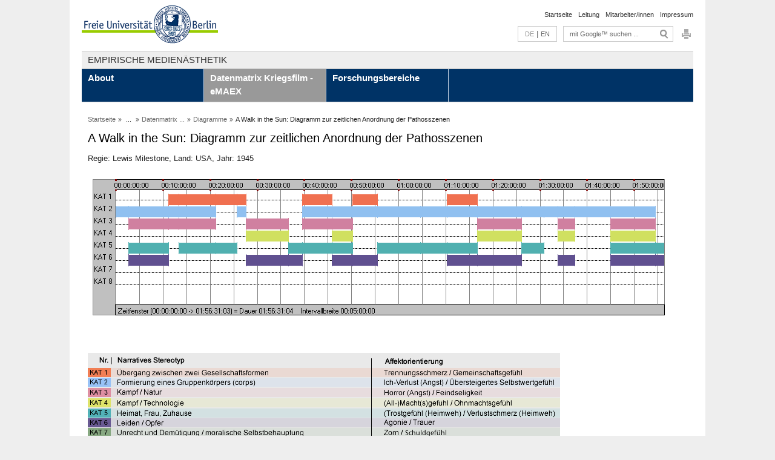

--- FILE ---
content_type: text/html; charset=utf-8
request_url: https://www.empirische-medienaesthetik.fu-berlin.de/emaex-system/affektdatenmatrix/diagramme/diagramm_a_walk_in_the_sun.html
body_size: 3181
content:
<!DOCTYPE html><html class="ltr" lang="de"><head><title>A Walk in the Sun: Diagramm zur zeitlichen Anordnung der Pathosszenen • Datenmatrix Kriegsfilm - eMAEX • Empirische Medienästhetik</title><!-- BEGIN Fragment empirische-medienaesthetik/19011112/views/head_meta/0/5056366/1303153802?081056:1823 -->
<meta charset="utf-8" /><meta content="authenticity_token" name="csrf-param" />
<meta content="7p/CmcatOJuTr+vPs1iFjCc8gC36eWu7uGfhgHgmHPQ=" name="csrf-token" /><meta content="A Walk in the Sun: Diagramm zur zeitlichen Anordnung der Pathosszenen" property="og:title" /><meta content="website" property="og:type" /><meta content="http://www.empirische-medienaesthetik.fu-berlin.de/emaex-system/affektdatenmatrix/diagramme/diagramm_a_walk_in_the_sun.html" property="og:url" /><!-- BEGIN Fragment empirische-medienaesthetik/19011112/views/open_graph_image/0/5031969/1568722837?114940:20011 -->
<!-- END Fragment empirische-medienaesthetik/19011112/views/open_graph_image/0/5031969/1568722837?114940:20011 -->
<meta content="index,follow" name="robots" /><meta content="2011-04-18@21:10:02 CEST" http-equiv="last-modified" /><meta content="2010-03-25" name="dc.date" scheme="W3CDTF" /><meta content="A Walk in the Sun: Diagramm zur zeitlichen Anordnung der Pathosszenen" name="dc.name" /><meta content="DE-BE" name="geo.region" /><meta content="Berlin" name="geo.placename" /><meta content="52.448131;13.286102" name="geo.position" /><link href="http://www.empirische-medienaesthetik.fu-berlin.de/emaex-system/affektdatenmatrix/diagramme/diagramm_a_walk_in_the_sun.html" rel="canonical" /><!-- BEGIN Fragment empirische-medienaesthetik/19011112/views/favicon/0/5031969/1568722837?162213:72019 -->
<link href="/assets/empirische-medienaesthetik/favicon-a6b103813c732ebbbff3dd77fd557ae0.ico" rel="shortcut icon" /><!-- END Fragment empirische-medienaesthetik/19011112/views/favicon/0/5031969/1568722837?162213:72019 -->
<!-- BEGIN Fragment empirische-medienaesthetik/19011112/head/rss/0/5031969/1568722837?100149:22003 -->
<!-- END Fragment empirische-medienaesthetik/19011112/head/rss/0/5031969/1568722837?100149:22003 -->
<!-- END Fragment empirische-medienaesthetik/19011112/views/head_meta/0/5056366/1303153802?081056:1823 -->
<link href="/assets/empirische-medienaesthetik/application-16b70f2ff1155bb4af37e7096e0444d2.css" media="all" rel="stylesheet" type="text/css" /><link href="/assets/empirische-medienaesthetik/empirische-medienaesthetik-88064710cb0426eabf64388e68f8876c.css" media="all" rel="stylesheet" type="text/css" /><script src="/assets/empirische-medienaesthetik/application-e9b43f09d17d8c04737e3ce540e70f46.js" type="text/javascript"></script><!--[if lte IE 7]><link href="/assets/empirische-medienaesthetik/iehacks/iehacks-096049bf8af8f5234561411fb22fef43.css" media="all" rel="stylesheet" type="text/css" /><![endif]--></head><body><div class="page_margins"><div class="page site-empirische-medienaesthetik " data-current-path="/emaex-system/affektdatenmatrix/diagramme/diagramm_a_walk_in_the_sun/"><a accesskey="O" id="seitenanfang" name="seitenanfang"></a><div id="header"><!-- BEGIN Fragment empirische-medienaesthetik/19011112/header/0/5031969/1568722837?080334:1499 -->
<a accesskey="O" id="seitenanfang" name="seitenanfang"></a><a href="http://www.fu-berlin.de/" accesskey="H" id="fu_logo" title="Zur Startseite der Freien Universität Berlin"><img alt="Logo der Freien Universität Berlin" src="/assets/empirische-medienaesthetik/fu_logo-b4e18d5be56a4d4c9a6e3d4e9c25f352.gif" /></a><h1 class="hideme">Empirische Medienästhetik</h1><hr class="hideme" /><div id="topnav"><a class="skip" href="#content" title="skip link">Springe direkt zuInhalt<div class="span hideme">. </div></a><h2 class="hideme">Service-Navigation</h2><!-- BEGIN Fragment empirische-medienaesthetik/19011112/service_navigation/0/5031969/1568722837?074130:599 -->
<ul class="fub-service-navigation"><li><a href="/index.html" title="Zur Startseite von:  Empirische Medienästhetik">Startseite</a></li><li><a href="/leitung/index.html" title="">Leitung</a></li><li><a href="/mitarbeiter_innen/index.html" title="">Mitarbeiter/innen</a></li><li><a href="/impressum/index.html" title="Impressum gem. § 5 Telemediengesetz (TMG)">Impressum</a></li></ul><!-- END Fragment empirische-medienaesthetik/19011112/service_navigation/0/5031969/1568722837?074130:599 -->
</div><!-- END Fragment empirische-medienaesthetik/19011112/header/0/5031969/1568722837?080334:1499 -->
</div><div id="services"><!-- BEGIN Fragment empirische-medienaesthetik/19011112/header/languages/5031969/1568722837?081649:4027 -->
<div id="languages"><span class="lang_link_active" lang="de" title="Diese Seite ist die Deutschsprachige Version">DE</span> | <a class="lang_link language-version" href="/index.html?irq=0&next=en" lang="en" title="English version">EN</a></div><!-- END Fragment empirische-medienaesthetik/19011112/header/languages/5031969/1568722837?081649:4027 -->
<!-- BEGIN Fragment empirische-medienaesthetik/19011112/quick_links/0/5031969/1568722837?125033:28807 -->
<!-- END Fragment empirische-medienaesthetik/19011112/quick_links/0/5031969/1568722837?125033:28807 -->
<!-- BEGIN Fragment empirische-medienaesthetik/19011112/views/google_search_box/0/5031969/1568722837?170949:36007 -->
<div class="search" id="search"><div id="search_inner"><form action="/_search/index.html" id="search_form"><input name="ie" type="hidden" value="UTF-8" /><input autocomplete="off" class="search_input" id="search_input" locale="de" name="q" placeholder="mit Google™ suchen ..." title="Suchbegriff bitte hier eingeben" /><input alt="Such-Icon" class="search_button" id="search_button" src="/assets/empirische-medienaesthetik/search_button-af5190642fee0a7221644e2009d800de.gif" title="mit Google™ suchen ..." type="image" /></form></div><div class="search_privacy_link"><a href="http://www.fu-berlin.de/redaktion/impressum/datenschutzhinweise#faq_06_externe_suche" title="Hinweise zum Einsatz der Google™ Suche">Hinweise zum Einsatz der Google™ Suche</a><span class="search_privacy_link_close" href="#" id="search_privacy_link_close" title="">X</span></div></div><!-- END Fragment empirische-medienaesthetik/19011112/views/google_search_box/0/5031969/1568722837?170949:36007 -->
<!-- BEGIN Fragment empirische-medienaesthetik/19011112/views/icons/0/5031969/1568722837?081346:7057 -->
<div id="icons">
  <a href="#print" onclick="javascript:self.print();return false;" title="Diese Seite drucken"><img alt="Drucken (Miniaturbild)" id="icon_print" src="/assets/empirische-medienaesthetik/icon_print-2845f2290cd45d58e4adca25abde851c.gif" /></a>
  </div><!-- #icons -->
<!-- END Fragment empirische-medienaesthetik/19011112/views/icons/0/5031969/1568722837?081346:7057 -->
</div><!-- BEGIN Fragment empirische-medienaesthetik/19011112/navigation_top/0/5031969/1568722837?075120:1193 -->
        <div class="identity_text ">
          <h2><a href="/index.html" class="active" title="Zur Startseite von:  Empirische Medienästhetik">Empirische Medienästhetik</a></h2>
        </div>
        <div id="nav">
          <!-- skiplink anchor: navigation -->
          <a id="navigation" name="navigation"></a>
          <div class="hlist_flex">
            <div class="hlist_dropdown">
              <ul class="fu-horizontal-nav"><li class="main_nav_item" data-menu-item-path="/About/"><a href="/About/index.html">About</a></li><li class="main_nav_item" data-menu-item-path="/emaex-system/"><a href="/emaex-system/index.html">Datenmatrix Kriegsfilm - eMAEX</a></li><li class="main_nav_item" data-menu-item-path="/Forschungsbereiche/"><a href="/Forschungsbereiche/index.html">Forschungsbereiche</a></li></ul>
            </div>
          </div>
        </div>
<!-- END Fragment empirische-medienaesthetik/19011112/navigation_top/0/5031969/1568722837?075120:1193 -->
<div class="page_raster_10_off" dir="ltr" id="main"><div class="subcolumns margin_bottom"><div class="main_content c100r"><div class="subc padding_right padding_left margin_bottom"><div class="breadcrumbs"><p class="hideme">Mikronavigation</p><ul><li class="first"><a href="/index.html">Startseite</a></li><li> ... </li><li><a href="/emaex-system/affektdatenmatrix/index.html" title="Datenmatrix &quot;Affektmobilisierung im Kriegsfilm&quot;">Datenmatrix ...</a></li><li><a href="/emaex-system/affektdatenmatrix/diagramme/index.html" title="Diagramme">Diagramme</a></li><li class="active">A Walk in the Sun: Diagramm zur zeitlichen Anordnung der Pathosszenen</li></ul></div><!--skiplink anchor: content--><div class="fub-content fub-fu_basis_dok"><a id="content" name="content"></a><h1 class="main_headline clearfix">A Walk in the Sun: Diagramm zur zeitlichen Anordnung der Pathosszenen</h1><!-- BEGIN Fragment empirische-medienaesthetik/19011112/content_media/0/5056366/1303153802?075034:601 -->
<!-- END Fragment empirische-medienaesthetik/19011112/content_media/0/5056366/1303153802?075034:601 -->
<div class="editor-content"><p>Regie: Lewis Milestone, Land: USA, Jahr: 1945</p>
<p><br />  <img alt="" src="/emaex-system/media/a_walk_in_the_sun/makrodiagramm_a_walk_in_the_sun_interact.png" /></p>
<p> </p>
<p> </p>
<img alt="" src="/emaex-system/media/legende_makrodiagramm_2011.png" />
<p> </p>
<p> &gt; <a href="#__target_object_not_reachable">zur Szenen-Liste des Films</a>          &gt; <a href="/emaex-system/affektdatenmatrix/diagramme/index.html">zur Liste der Diagramme</a></p>
</div>
<noscript><div class="warning_box"><h4>Für eine optimale Darstellung dieser Seite aktivieren Sie bitte JavaScript.</h4></div></noscript><a href="#seitenanfang" title="translation missing: de.zum_seitenanfang"><img alt="translation missing: de.icon_seitenanfang" border="0" class="button_top" src="/assets/empirische-medienaesthetik/sprungmarke-a154c6cb8e9b052ecf5ed8a6f2626830.gif" /></a></div></div></div></div><div id="footer"><div class="subcolumns" id="bottomnav"><div class="subc padding_left padding_right"><!-- BEGIN Fragment empirische-medienaesthetik/19011112/views/footer_identity/0/5031969/1568722837?075132:1201 -->
<a href="/index.html" title="Zur Startseite von:  Empirische Medienästhetik">Empirische Medienästhetik</a><span class="feedback">&nbsp;<a href="mailto:m.grotkopp@fu-berlin.de?subject=Feedback%20zur%20Internetseite%20/empirische-medienaesthetik" title="mailto:m.grotkopp@fu-berlin.de">Feedback</a></span><!-- END Fragment empirische-medienaesthetik/19011112/views/footer_identity/0/5031969/1568722837?075132:1201 -->
<!-- BEGIN Fragment empirische-medienaesthetik/19011112/service_navigation/0/5031969/1568722837?074130:599 -->
<ul class="fub-service-navigation"><li><a href="/index.html" title="Zur Startseite von:  Empirische Medienästhetik">Startseite</a></li><li><a href="/leitung/index.html" title="">Leitung</a></li><li><a href="/mitarbeiter_innen/index.html" title="">Mitarbeiter/innen</a></li><li><a href="/impressum/index.html" title="Impressum gem. § 5 Telemediengesetz (TMG)">Impressum</a></li></ul><!-- END Fragment empirische-medienaesthetik/19011112/service_navigation/0/5031969/1568722837?074130:599 -->
</div></div></div></div><div class="hideme">request.remote_ip=3.19.221.101</div></div></div></body></html>

--- FILE ---
content_type: text/css
request_url: https://www.empirische-medienaesthetik.fu-berlin.de/assets/empirische-medienaesthetik/empirische-medienaesthetik-88064710cb0426eabf64388e68f8876c.css
body_size: 765
content:
#containerMetaLink{cursor:pointer}#containerMetaLink img{float:left;padding-right:12px}#containerMeta{border:1px solid #ccc;padding:12px;background-color:#f4f4f4;margin-bottom:12px}.floatleft{float:left;margin:0 6px 6px 0;border:1px solid #e2e2e2;padding:1px}.imageContainer{display:block;margin:0;width:557px;clear:both}.start a:link{color:#666}.start a:hover{text-decoration:none;color:#666}.uebersicht{display:inline;margin:0;float:left}.zurueck-galerie{display:inline;margin:0 0 0 10px;float:left}.vor-galerie{display:inline;margin:0 0 0 10px;float:left}.grossbild{border:1px solid #e2e2e2;padding:3px}hr.divider{display:none}.skip,.info{position:absolute;left:-1000px;top:-1000px;width:0;height:0;overflow:hidden;display:inline}img{border:none}.baseNavigationPages{margin:0 0 12px 0;height:20px;clear:both}.emParagraphContainerBigTwoThird{float:left;margin:0 12px 12px 0}.emParagraphContainerSmallHalf{float:left;margin:0 12px 12px 0;width:264px}.emParagraphContainerSmallThird{float:left;margin:0 12px 12px 0;width:124px}.emParagraphContainerSmallTwoThird{float:left;margin:0 12px 12px 0;width:416px}.emParagraphContainerBigHalf{float:left;margin:0 12px 12px 0;width:388px}.emParagraphContainerBigThird{float:left;margin:0 12px 12px 0;width:230px}.emParagraphContainerBigTwoThird{float:left;margin:0 12px 12px 0;width:505px}.emBorder{border:1px solid #ccc;padding:12px}.emBorder .emParagraphContainerSmallHalf{float:left;margin:0 12px 12px 0;width:262px}.emBorder .emParagraphContainerSmallThird{float:left;margin:0 12px 12px 0;width:110px}.emBorder .emParagraphContainerSmallTwoThird{float:left;margin:0 12px 12px 0;width:404px}.emBorder .emParagraphContainerBigHalf{float:left;margin:0 12px 12px 0;width:350px}.emBorder .emParagraphContainerBigThird{float:left;margin:0 12px 12px 0;width:218px}.emBorder .emParagraphContainerBigTwoThird{float:left;margin:0 12px 12px 0;width:493px}.emWordMarkContainerLeft{float:left;margin:0 12px 12px 0;overflow:hidden;font-size:140%;color:#CFDADC}.emWordMarkContainerRight{float:right;margin:0 0 12px 12px;overflow:hidden;font-size:140%;color:#CFDADC}.emWordMarkContainerSmall{width:247px}.emWordMarkContainerBig{width:362px}.emPlayerContainerLeft embed{overflow:hidden}.emPlayerContainerLeft{float:left;margin:0 12px 12px 0;padding:12px;background-color:#f4f4f4;border:1px solid #ccc;overflow:hidden}.emPlayerContainerRight embed{overflow:hidden}.emPlayerContainerRight{float:right;margin:0 0 12px 12px;padding:12px;background-color:#f4f4f4;border:1px solid #ccc;overflow:hidden}.emPlayerContainerSmall{width:390px}.emPlayerContainerBig{width:480px}.emPlayerText p{margin-top:12px}.emContentImagesLeft{position:relative;float:left;margin:0 12px 12px 0;border:1px solid #ccc;background-color:#f4f4f4;padding:12px;overflow:hidden}.emContentImagesRight{position:relative;float:right;margin:0 0 12px 12px;border:1px solid #ccc;background-color:#f4f4f4;padding:12px;overflow:hidden}.emContentImagesSmall{width:390px}.emContentImagesSmall img{width:390px}.emContentImagesBig{width:480px}.emContentImagesBig img{width:480px}.emContentImage h6{width:480px;line-height:120%}.emIconFloatLeft{float:left;margin:0 8px 2px 0}


--- FILE ---
content_type: application/javascript
request_url: https://www.empirische-medienaesthetik.fu-berlin.de/assets/empirische-medienaesthetik/application-e9b43f09d17d8c04737e3ce540e70f46.js
body_size: 116171
content:
/*!
 * jQuery JavaScript Library v1.7.1
 * http://jquery.com/
 *
 * Copyright 2011, John Resig
 * Dual licensed under the MIT or GPL Version 2 licenses.
 * http://jquery.org/license
 *
 * Includes Sizzle.js
 * http://sizzlejs.com/
 * Copyright 2011, The Dojo Foundation
 * Released under the MIT, BSD, and GPL Licenses.
 *
 * Date: Mon Nov 21 21:11:03 2011 -0500
 */
function cedis_show_page(e){$("#page_containers .page_container").hide(),$("#pagination_tabs .pagination_tab").removeClass("active"),$("#page_"+e).show(),$("#pagination_tab_"+(e+1)).addClass("active"),$("#page_containers .pagination_next").show()}!function(e,t){function n(e){var t,n,i=N[e]={};for(e=e.split(/\s+/),t=0,n=e.length;n>t;t++)i[e[t]]=!0;return i}function i(e,n,i){if(i===t&&1===e.nodeType){var a="data-"+n.replace(U,"-$1").toLowerCase();if(i=e.getAttribute(a),"string"==typeof i){try{i="true"===i?!0:"false"===i?!1:"null"===i?null:P.isNumeric(i)?parseFloat(i):O.test(i)?P.parseJSON(i):i}catch(r){}P.data(e,n,i)}else i=t}return i}function a(e){for(var t in e)if(("data"!==t||!P.isEmptyObject(e[t]))&&"toJSON"!==t)return!1;return!0}function r(e,t,n){var i=t+"defer",a=t+"queue",r=t+"mark",o=P._data(e,i);!o||"queue"!==n&&P._data(e,a)||"mark"!==n&&P._data(e,r)||setTimeout(function(){P._data(e,a)||P._data(e,r)||(P.removeData(e,i,!0),o.fire())},0)}function o(){return!1}function s(){return!0}function l(e){return!e||!e.parentNode||11===e.parentNode.nodeType}function c(e,t,n){if(t=t||0,P.isFunction(t))return P.grep(e,function(e,i){var a=!!t.call(e,i,e);return a===n});if(t.nodeType)return P.grep(e,function(e){return e===t===n});if("string"==typeof t){var i=P.grep(e,function(e){return 1===e.nodeType});if(dt.test(t))return P.filter(t,i,!n);t=P.filter(t,i)}return P.grep(e,function(e){return P.inArray(e,t)>=0===n})}function u(e){var t=gt.split("|"),n=e.createDocumentFragment();if(n.createElement)for(;t.length;)n.createElement(t.pop());return n}function d(e){return P.nodeName(e,"table")?e.getElementsByTagName("tbody")[0]||e.appendChild(e.ownerDocument.createElement("tbody")):e}function h(e,t){if(1===t.nodeType&&P.hasData(e)){var n,i,a,r=P._data(e),o=P._data(t,r),s=r.events;if(s){delete o.handle,o.events={};for(n in s)for(i=0,a=s[n].length;a>i;i++)P.event.add(t,n+(s[n][i].namespace?".":"")+s[n][i].namespace,s[n][i],s[n][i].data)}o.data&&(o.data=P.extend({},o.data))}}function f(e,t){var n;1===t.nodeType&&(t.clearAttributes&&t.clearAttributes(),t.mergeAttributes&&t.mergeAttributes(e),n=t.nodeName.toLowerCase(),"object"===n?t.outerHTML=e.outerHTML:"input"!==n||"checkbox"!==e.type&&"radio"!==e.type?"option"===n?t.selected=e.defaultSelected:("input"===n||"textarea"===n)&&(t.defaultValue=e.defaultValue):(e.checked&&(t.defaultChecked=t.checked=e.checked),t.value!==e.value&&(t.value=e.value)),t.removeAttribute(P.expando))}function p(e){return"undefined"!=typeof e.getElementsByTagName?e.getElementsByTagName("*"):"undefined"!=typeof e.querySelectorAll?e.querySelectorAll("*"):[]}function g(e){("checkbox"===e.type||"radio"===e.type)&&(e.defaultChecked=e.checked)}function m(e){var t=(e.nodeName||"").toLowerCase();"input"===t?g(e):"script"!==t&&"undefined"!=typeof e.getElementsByTagName&&P.grep(e.getElementsByTagName("input"),g)}function v(e){var t=D.createElement("div");return jt.appendChild(t),t.innerHTML=e.outerHTML,t.firstChild}function A(e,t){t.src?P.ajax({url:t.src,async:!1,dataType:"script"}):P.globalEval((t.text||t.textContent||t.innerHTML||"").replace(Tt,"/*$0*/")),t.parentNode&&t.parentNode.removeChild(t)}function y(e,t,n){var i="width"===t?e.offsetWidth:e.offsetHeight,a="width"===t?Ut:Yt,r=0,o=a.length;if(i>0){if("border"!==n)for(;o>r;r++)n||(i-=parseFloat(P.css(e,"padding"+a[r]))||0),"margin"===n?i+=parseFloat(P.css(e,n+a[r]))||0:i-=parseFloat(P.css(e,"border"+a[r]+"Width"))||0;return i+"px"}if(i=It(e,t,t),(0>i||null==i)&&(i=e.style[t]||0),i=parseFloat(i)||0,n)for(;o>r;r++)i+=parseFloat(P.css(e,"padding"+a[r]))||0,"padding"!==n&&(i+=parseFloat(P.css(e,"border"+a[r]+"Width"))||0),"margin"===n&&(i+=parseFloat(P.css(e,n+a[r]))||0);return i+"px"}function w(e){return function(t,n){if("string"!=typeof t&&(n=t,t="*"),P.isFunction(n))for(var i,a,r,o=t.toLowerCase().split(nn),s=0,l=o.length;l>s;s++)i=o[s],r=/^\+/.test(i),r&&(i=i.substr(1)||"*"),a=e[i]=e[i]||[],a[r?"unshift":"push"](n)}}function b(e,n,i,a,r,o){r=r||n.dataTypes[0],o=o||{},o[r]=!0;for(var s,l=e[r],c=0,u=l?l.length:0,d=e===sn;u>c&&(d||!s);c++)s=l[c](n,i,a),"string"==typeof s&&(!d||o[s]?s=t:(n.dataTypes.unshift(s),s=b(e,n,i,a,s,o)));return!d&&s||o["*"]||(s=b(e,n,i,a,"*",o)),s}function E(e,n){var i,a,r=P.ajaxSettings.flatOptions||{};for(i in n)n[i]!==t&&((r[i]?e:a||(a={}))[i]=n[i]);a&&P.extend(!0,e,a)}function x(e,t,n,i){if(P.isArray(t))P.each(t,function(t,a){n||Ht.test(e)?i(e,a):x(e+"["+("object"==typeof a||P.isArray(a)?t:"")+"]",a,n,i)});else if(n||null==t||"object"!=typeof t)i(e,t);else for(var a in t)x(e+"["+a+"]",t[a],n,i)}function C(e,n,i){var a,r,o,s,l=e.contents,c=e.dataTypes,u=e.responseFields;for(r in u)r in i&&(n[u[r]]=i[r]);for(;"*"===c[0];)c.shift(),a===t&&(a=e.mimeType||n.getResponseHeader("content-type"));if(a)for(r in l)if(l[r]&&l[r].test(a)){c.unshift(r);break}if(c[0]in i)o=c[0];else{for(r in i){if(!c[0]||e.converters[r+" "+c[0]]){o=r;break}s||(s=r)}o=o||s}return o?(o!==c[0]&&c.unshift(o),i[o]):void 0}function k(e,n){e.dataFilter&&(n=e.dataFilter(n,e.dataType));var i,a,r,o,s,l,c,u,d=e.dataTypes,h={},f=d.length,p=d[0];for(i=1;f>i;i++){if(1===i)for(a in e.converters)"string"==typeof a&&(h[a.toLowerCase()]=e.converters[a]);if(o=p,p=d[i],"*"===p)p=o;else if("*"!==o&&o!==p){if(s=o+" "+p,l=h[s]||h["* "+p],!l){u=t;for(c in h)if(r=c.split(" "),(r[0]===o||"*"===r[0])&&(u=h[r[1]+" "+p])){c=h[c],c===!0?l=u:u===!0&&(l=c);break}}l||u||P.error("No conversion from "+s.replace(" "," to ")),l!==!0&&(n=l?l(n):u(c(n)))}}return n}function S(){try{return new e.XMLHttpRequest}catch(t){}}function T(){try{return new e.ActiveXObject("Microsoft.XMLHTTP")}catch(t){}}function _(){return setTimeout(j,0),yn=P.now()}function j(){yn=t}function I(e,t){var n={};return P.each(xn.concat.apply([],xn.slice(0,t)),function(){n[this]=e}),n}function R(e){if(!wn[e]){var t=D.body,n=P("<"+e+">").appendTo(t),i=n.css("display");n.remove(),("none"===i||""===i)&&(mn||(mn=D.createElement("iframe"),mn.frameBorder=mn.width=mn.height=0),t.appendChild(mn),vn&&mn.createElement||(vn=(mn.contentWindow||mn.contentDocument).document,vn.write(("CSS1Compat"===D.compatMode?"<!doctype html>":"")+"<html><body>"),vn.close()),n=vn.createElement(e),vn.body.appendChild(n),i=P.css(n,"display"),t.removeChild(mn)),wn[e]=i}return wn[e]}function L(e){return P.isWindow(e)?e:9===e.nodeType?e.defaultView||e.parentWindow:!1}var D=e.document,F=e.navigator,M=e.location,P=function(){function n(){if(!s.isReady){try{D.documentElement.doScroll("left")}catch(e){return void setTimeout(n,1)}s.ready()}}var i,a,r,o,s=function(e,t){return new s.fn.init(e,t,i)},l=e.jQuery,c=e.$,u=/^(?:[^#<]*(<[\w\W]+>)[^>]*$|#([\w\-]*)$)/,d=/\S/,h=/^\s+/,f=/\s+$/,p=/^<(\w+)\s*\/?>(?:<\/\1>)?$/,g=/^[\],:{}\s]*$/,m=/\\(?:["\\\/bfnrt]|u[0-9a-fA-F]{4})/g,v=/"[^"\\\n\r]*"|true|false|null|-?\d+(?:\.\d*)?(?:[eE][+\-]?\d+)?/g,A=/(?:^|:|,)(?:\s*\[)+/g,y=/(webkit)[ \/]([\w.]+)/,w=/(opera)(?:.*version)?[ \/]([\w.]+)/,b=/(msie) ([\w.]+)/,E=/(mozilla)(?:.*? rv:([\w.]+))?/,x=/-([a-z]|[0-9])/gi,C=/^-ms-/,k=function(e,t){return(t+"").toUpperCase()},S=F.userAgent,T=Object.prototype.toString,_=Object.prototype.hasOwnProperty,j=Array.prototype.push,I=Array.prototype.slice,R=String.prototype.trim,L=Array.prototype.indexOf,M={};return s.fn=s.prototype={constructor:s,init:function(e,n,i){var a,r,o,l;if(!e)return this;if(e.nodeType)return this.context=this[0]=e,this.length=1,this;if("body"===e&&!n&&D.body)return this.context=D,this[0]=D.body,this.selector=e,this.length=1,this;if("string"==typeof e){if(a="<"===e.charAt(0)&&">"===e.charAt(e.length-1)&&e.length>=3?[null,e,null]:u.exec(e),!a||!a[1]&&n)return!n||n.jquery?(n||i).find(e):this.constructor(n).find(e);if(a[1])return n=n instanceof s?n[0]:n,l=n?n.ownerDocument||n:D,o=p.exec(e),o?s.isPlainObject(n)?(e=[D.createElement(o[1])],s.fn.attr.call(e,n,!0)):e=[l.createElement(o[1])]:(o=s.buildFragment([a[1]],[l]),e=(o.cacheable?s.clone(o.fragment):o.fragment).childNodes),s.merge(this,e);if(r=D.getElementById(a[2]),r&&r.parentNode){if(r.id!==a[2])return i.find(e);this.length=1,this[0]=r}return this.context=D,this.selector=e,this}return s.isFunction(e)?i.ready(e):(e.selector!==t&&(this.selector=e.selector,this.context=e.context),s.makeArray(e,this))},selector:"",jquery:"1.7.1",length:0,size:function(){return this.length},toArray:function(){return I.call(this,0)},get:function(e){return null==e?this.toArray():0>e?this[this.length+e]:this[e]},pushStack:function(e,t,n){var i=this.constructor();return s.isArray(e)?j.apply(i,e):s.merge(i,e),i.prevObject=this,i.context=this.context,"find"===t?i.selector=this.selector+(this.selector?" ":"")+n:t&&(i.selector=this.selector+"."+t+"("+n+")"),i},each:function(e,t){return s.each(this,e,t)},ready:function(e){return s.bindReady(),r.add(e),this},eq:function(e){return e=+e,-1===e?this.slice(e):this.slice(e,e+1)},first:function(){return this.eq(0)},last:function(){return this.eq(-1)},slice:function(){return this.pushStack(I.apply(this,arguments),"slice",I.call(arguments).join(","))},map:function(e){return this.pushStack(s.map(this,function(t,n){return e.call(t,n,t)}))},end:function(){return this.prevObject||this.constructor(null)},push:j,sort:[].sort,splice:[].splice},s.fn.init.prototype=s.fn,s.extend=s.fn.extend=function(){var e,n,i,a,r,o,l=arguments[0]||{},c=1,u=arguments.length,d=!1;for("boolean"==typeof l&&(d=l,l=arguments[1]||{},c=2),"object"==typeof l||s.isFunction(l)||(l={}),u===c&&(l=this,--c);u>c;c++)if(null!=(e=arguments[c]))for(n in e)i=l[n],a=e[n],l!==a&&(d&&a&&(s.isPlainObject(a)||(r=s.isArray(a)))?(r?(r=!1,o=i&&s.isArray(i)?i:[]):o=i&&s.isPlainObject(i)?i:{},l[n]=s.extend(d,o,a)):a!==t&&(l[n]=a));return l},s.extend({noConflict:function(t){return e.$===s&&(e.$=c),t&&e.jQuery===s&&(e.jQuery=l),s},isReady:!1,readyWait:1,holdReady:function(e){e?s.readyWait++:s.ready(!0)},ready:function(e){if(e===!0&&!--s.readyWait||e!==!0&&!s.isReady){if(!D.body)return setTimeout(s.ready,1);if(s.isReady=!0,e!==!0&&--s.readyWait>0)return;r.fireWith(D,[s]),s.fn.trigger&&s(D).trigger("ready").off("ready")}},bindReady:function(){if(!r){if(r=s.Callbacks("once memory"),"complete"===D.readyState)return setTimeout(s.ready,1);if(D.addEventListener)D.addEventListener("DOMContentLoaded",o,!1),e.addEventListener("load",s.ready,!1);else if(D.attachEvent){D.attachEvent("onreadystatechange",o),e.attachEvent("onload",s.ready);var t=!1;try{t=null==e.frameElement}catch(i){}D.documentElement.doScroll&&t&&n()}}},isFunction:function(e){return"function"===s.type(e)},isArray:Array.isArray||function(e){return"array"===s.type(e)},isWindow:function(e){return e&&"object"==typeof e&&"setInterval"in e},isNumeric:function(e){return!isNaN(parseFloat(e))&&isFinite(e)},type:function(e){return null==e?String(e):M[T.call(e)]||"object"},isPlainObject:function(e){if(!e||"object"!==s.type(e)||e.nodeType||s.isWindow(e))return!1;try{if(e.constructor&&!_.call(e,"constructor")&&!_.call(e.constructor.prototype,"isPrototypeOf"))return!1}catch(n){return!1}var i;for(i in e);return i===t||_.call(e,i)},isEmptyObject:function(e){for(var t in e)return!1;return!0},error:function(e){throw new Error(e)},parseJSON:function(t){return"string"==typeof t&&t?(t=s.trim(t),e.JSON&&e.JSON.parse?e.JSON.parse(t):g.test(t.replace(m,"@").replace(v,"]").replace(A,""))?new Function("return "+t)():void s.error("Invalid JSON: "+t)):null},parseXML:function(n){var i,a;try{e.DOMParser?(a=new DOMParser,i=a.parseFromString(n,"text/xml")):(i=new ActiveXObject("Microsoft.XMLDOM"),i.async="false",i.loadXML(n))}catch(r){i=t}return i&&i.documentElement&&!i.getElementsByTagName("parsererror").length||s.error("Invalid XML: "+n),i},noop:function(){},globalEval:function(t){t&&d.test(t)&&(e.execScript||function(t){e.eval.call(e,t)})(t)},camelCase:function(e){return e.replace(C,"ms-").replace(x,k)},nodeName:function(e,t){return e.nodeName&&e.nodeName.toUpperCase()===t.toUpperCase()},each:function(e,n,i){var a,r=0,o=e.length,l=o===t||s.isFunction(e);if(i)if(l){for(a in e)if(n.apply(e[a],i)===!1)break}else for(;o>r&&n.apply(e[r++],i)!==!1;);else if(l){for(a in e)if(n.call(e[a],a,e[a])===!1)break}else for(;o>r&&n.call(e[r],r,e[r++])!==!1;);return e},trim:R?function(e){return null==e?"":R.call(e)}:function(e){return null==e?"":e.toString().replace(h,"").replace(f,"")},makeArray:function(e,t){var n=t||[];if(null!=e){var i=s.type(e);null==e.length||"string"===i||"function"===i||"regexp"===i||s.isWindow(e)?j.call(n,e):s.merge(n,e)}return n},inArray:function(e,t,n){var i;if(t){if(L)return L.call(t,e,n);for(i=t.length,n=n?0>n?Math.max(0,i+n):n:0;i>n;n++)if(n in t&&t[n]===e)return n}return-1},merge:function(e,n){var i=e.length,a=0;if("number"==typeof n.length)for(var r=n.length;r>a;a++)e[i++]=n[a];else for(;n[a]!==t;)e[i++]=n[a++];return e.length=i,e},grep:function(e,t,n){var i,a=[];n=!!n;for(var r=0,o=e.length;o>r;r++)i=!!t(e[r],r),n!==i&&a.push(e[r]);return a},map:function(e,n,i){var a,r,o=[],l=0,c=e.length,u=e instanceof s||c!==t&&"number"==typeof c&&(c>0&&e[0]&&e[c-1]||0===c||s.isArray(e));if(u)for(;c>l;l++)a=n(e[l],l,i),null!=a&&(o[o.length]=a);else for(r in e)a=n(e[r],r,i),null!=a&&(o[o.length]=a);return o.concat.apply([],o)},guid:1,proxy:function(e,n){if("string"==typeof n){var i=e[n];n=e,e=i}if(!s.isFunction(e))return t;var a=I.call(arguments,2),r=function(){return e.apply(n,a.concat(I.call(arguments)))};return r.guid=e.guid=e.guid||r.guid||s.guid++,r},access:function(e,n,i,a,r,o){var l=e.length;if("object"==typeof n){for(var c in n)s.access(e,c,n[c],a,r,i);return e}if(i!==t){a=!o&&a&&s.isFunction(i);for(var u=0;l>u;u++)r(e[u],n,a?i.call(e[u],u,r(e[u],n)):i,o);return e}return l?r(e[0],n):t},now:function(){return(new Date).getTime()},uaMatch:function(e){e=e.toLowerCase();var t=y.exec(e)||w.exec(e)||b.exec(e)||e.indexOf("compatible")<0&&E.exec(e)||[];return{browser:t[1]||"",version:t[2]||"0"}},sub:function(){function e(t,n){return new e.fn.init(t,n)}s.extend(!0,e,this),e.superclass=this,e.fn=e.prototype=this(),e.fn.constructor=e,e.sub=this.sub,e.fn.init=function(n,i){return i&&i instanceof s&&!(i instanceof e)&&(i=e(i)),s.fn.init.call(this,n,i,t)},e.fn.init.prototype=e.fn;var t=e(D);return e},browser:{}}),s.each("Boolean Number String Function Array Date RegExp Object".split(" "),function(e,t){M["[object "+t+"]"]=t.toLowerCase()}),a=s.uaMatch(S),a.browser&&(s.browser[a.browser]=!0,s.browser.version=a.version),s.browser.webkit&&(s.browser.safari=!0),d.test("\xa0")&&(h=/^[\s\xA0]+/,f=/[\s\xA0]+$/),i=s(D),D.addEventListener?o=function(){D.removeEventListener("DOMContentLoaded",o,!1),s.ready()}:D.attachEvent&&(o=function(){"complete"===D.readyState&&(D.detachEvent("onreadystatechange",o),s.ready())}),s}(),N={};P.Callbacks=function(e){e=e?N[e]||n(e):{};var i,a,r,o,s,l=[],c=[],u=function(t){var n,i,a,r;for(n=0,i=t.length;i>n;n++)a=t[n],r=P.type(a),"array"===r?u(a):"function"===r&&(e.unique&&h.has(a)||l.push(a))},d=function(t,n){for(n=n||[],i=!e.memory||[t,n],a=!0,s=r||0,r=0,o=l.length;l&&o>s;s++)if(l[s].apply(t,n)===!1&&e.stopOnFalse){i=!0;break}a=!1,l&&(e.once?i===!0?h.disable():l=[]:c&&c.length&&(i=c.shift(),h.fireWith(i[0],i[1])))},h={add:function(){if(l){var e=l.length;u(arguments),a?o=l.length:i&&i!==!0&&(r=e,d(i[0],i[1]))}return this},remove:function(){if(l)for(var t=arguments,n=0,i=t.length;i>n;n++)for(var r=0;r<l.length&&(t[n]!==l[r]||(a&&o>=r&&(o--,s>=r&&s--),l.splice(r--,1),!e.unique));r++);return this},has:function(e){if(l)for(var t=0,n=l.length;n>t;t++)if(e===l[t])return!0;return!1},empty:function(){return l=[],this},disable:function(){return l=c=i=t,this},disabled:function(){return!l},lock:function(){return c=t,i&&i!==!0||h.disable(),this},locked:function(){return!c},fireWith:function(t,n){return c&&(a?e.once||c.push([t,n]):e.once&&i||d(t,n)),this},fire:function(){return h.fireWith(this,arguments),this},fired:function(){return!!i}};return h};var B=[].slice;P.extend({Deferred:function(e){var t,n=P.Callbacks("once memory"),i=P.Callbacks("once memory"),a=P.Callbacks("memory"),r="pending",o={resolve:n,reject:i,notify:a},s={done:n.add,fail:i.add,progress:a.add,state:function(){return r},isResolved:n.fired,isRejected:i.fired,then:function(e,t,n){return l.done(e).fail(t).progress(n),this},always:function(){return l.done.apply(l,arguments).fail.apply(l,arguments),this},pipe:function(e,t,n){return P.Deferred(function(i){P.each({done:[e,"resolve"],fail:[t,"reject"],progress:[n,"notify"]},function(e,t){var n,a=t[0],r=t[1];l[e](P.isFunction(a)?function(){n=a.apply(this,arguments),n&&P.isFunction(n.promise)?n.promise().then(i.resolve,i.reject,i.notify):i[r+"With"](this===l?i:this,[n])}:i[r])})}).promise()},promise:function(e){if(null==e)e=s;else for(var t in s)e[t]=s[t];return e}},l=s.promise({});for(t in o)l[t]=o[t].fire,l[t+"With"]=o[t].fireWith;return l.done(function(){r="resolved"},i.disable,a.lock).fail(function(){r="rejected"},n.disable,a.lock),e&&e.call(l,l),l},when:function(e){function t(e){return function(t){i[e]=arguments.length>1?B.call(arguments,0):t,--s||l.resolveWith(l,i)}}function n(e){return function(t){o[e]=arguments.length>1?B.call(arguments,0):t,l.notifyWith(c,o)}}var i=B.call(arguments,0),a=0,r=i.length,o=new Array(r),s=r,l=1>=r&&e&&P.isFunction(e.promise)?e:P.Deferred(),c=l.promise();if(r>1){for(;r>a;a++)i[a]&&i[a].promise&&P.isFunction(i[a].promise)?i[a].promise().then(t(a),l.reject,n(a)):--s;s||l.resolveWith(l,i)}else l!==e&&l.resolveWith(l,r?[e]:[]);return c}}),P.support=function(){{var t,n,i,a,r,o,s,l,c,u,d,h,f=D.createElement("div");D.documentElement}if(f.setAttribute("className","t"),f.innerHTML="   <link/><table></table><a href='/a' style='top:1px;float:left;opacity:.55;'>a</a><input type='checkbox'/>",n=f.getElementsByTagName("*"),i=f.getElementsByTagName("a")[0],!n||!n.length||!i)return{};a=D.createElement("select"),r=a.appendChild(D.createElement("option")),o=f.getElementsByTagName("input")[0],t={leadingWhitespace:3===f.firstChild.nodeType,tbody:!f.getElementsByTagName("tbody").length,htmlSerialize:!!f.getElementsByTagName("link").length,style:/top/.test(i.getAttribute("style")),hrefNormalized:"/a"===i.getAttribute("href"),opacity:/^0.55/.test(i.style.opacity),cssFloat:!!i.style.cssFloat,checkOn:"on"===o.value,optSelected:r.selected,getSetAttribute:"t"!==f.className,enctype:!!D.createElement("form").enctype,html5Clone:"<:nav></:nav>"!==D.createElement("nav").cloneNode(!0).outerHTML,submitBubbles:!0,changeBubbles:!0,focusinBubbles:!1,deleteExpando:!0,noCloneEvent:!0,inlineBlockNeedsLayout:!1,shrinkWrapBlocks:!1,reliableMarginRight:!0},o.checked=!0,t.noCloneChecked=o.cloneNode(!0).checked,a.disabled=!0,t.optDisabled=!r.disabled;try{delete f.test}catch(p){t.deleteExpando=!1}if(!f.addEventListener&&f.attachEvent&&f.fireEvent&&(f.attachEvent("onclick",function(){t.noCloneEvent=!1}),f.cloneNode(!0).fireEvent("onclick")),o=D.createElement("input"),o.value="t",o.setAttribute("type","radio"),t.radioValue="t"===o.value,o.setAttribute("checked","checked"),f.appendChild(o),l=D.createDocumentFragment(),l.appendChild(f.lastChild),t.checkClone=l.cloneNode(!0).cloneNode(!0).lastChild.checked,t.appendChecked=o.checked,l.removeChild(o),l.appendChild(f),f.innerHTML="",e.getComputedStyle&&(s=D.createElement("div"),s.style.width="0",s.style.marginRight="0",f.style.width="2px",f.appendChild(s),t.reliableMarginRight=0===(parseInt((e.getComputedStyle(s,null)||{marginRight:0}).marginRight,10)||0)),f.attachEvent)for(d in{submit:1,change:1,focusin:1})u="on"+d,h=u in f,h||(f.setAttribute(u,"return;"),h="function"==typeof f[u]),t[d+"Bubbles"]=h;return l.removeChild(f),l=a=r=s=f=o=null,P(function(){var e,n,i,a,r,o,s,l,u,d,p=D.getElementsByTagName("body")[0];p&&(o=1,s="position:absolute;top:0;left:0;width:1px;height:1px;margin:0;",l="visibility:hidden;border:0;",u="style='"+s+"border:5px solid #000;padding:0;'",d="<div "+u+"><div></div></div><table "+u+" cellpadding='0' cellspacing='0'><tr><td></td></tr></table>",e=D.createElement("div"),e.style.cssText=l+"width:0;height:0;position:static;top:0;margin-top:"+o+"px",p.insertBefore(e,p.firstChild),f=D.createElement("div"),e.appendChild(f),f.innerHTML="<table><tr><td style='padding:0;border:0;display:none'></td><td>t</td></tr></table>",c=f.getElementsByTagName("td"),h=0===c[0].offsetHeight,c[0].style.display="",c[1].style.display="none",t.reliableHiddenOffsets=h&&0===c[0].offsetHeight,f.innerHTML="",f.style.width=f.style.paddingLeft="1px",P.boxModel=t.boxModel=2===f.offsetWidth,"undefined"!=typeof f.style.zoom&&(f.style.display="inline",f.style.zoom=1,t.inlineBlockNeedsLayout=2===f.offsetWidth,f.style.display="",f.innerHTML="<div style='width:4px;'></div>",t.shrinkWrapBlocks=2!==f.offsetWidth),f.style.cssText=s+l,f.innerHTML=d,n=f.firstChild,i=n.firstChild,a=n.nextSibling.firstChild.firstChild,r={doesNotAddBorder:5!==i.offsetTop,doesAddBorderForTableAndCells:5===a.offsetTop},i.style.position="fixed",i.style.top="20px",r.fixedPosition=20===i.offsetTop||15===i.offsetTop,i.style.position=i.style.top="",n.style.overflow="hidden",n.style.position="relative",r.subtractsBorderForOverflowNotVisible=-5===i.offsetTop,r.doesNotIncludeMarginInBodyOffset=p.offsetTop!==o,p.removeChild(e),f=e=null,P.extend(t,r))}),t}();var O=/^(?:\{.*\}|\[.*\])$/,U=/([A-Z])/g;P.extend({cache:{},uuid:0,expando:"jQuery"+(P.fn.jquery+Math.random()).replace(/\D/g,""),noData:{embed:!0,object:"clsid:D27CDB6E-AE6D-11cf-96B8-444553540000",applet:!0},hasData:function(e){return e=e.nodeType?P.cache[e[P.expando]]:e[P.expando],!!e&&!a(e)},data:function(e,n,i,a){if(P.acceptData(e)){var r,o,s,l=P.expando,c="string"==typeof n,u=e.nodeType,d=u?P.cache:e,h=u?e[l]:e[l]&&l,f="events"===n;if(h&&d[h]&&(f||a||d[h].data)||!c||i!==t)return h||(u?e[l]=h=++P.uuid:h=l),d[h]||(d[h]={},u||(d[h].toJSON=P.noop)),("object"==typeof n||"function"==typeof n)&&(a?d[h]=P.extend(d[h],n):d[h].data=P.extend(d[h].data,n)),r=o=d[h],a||(o.data||(o.data={}),o=o.data),i!==t&&(o[P.camelCase(n)]=i),f&&!o[n]?r.events:(c?(s=o[n],null==s&&(s=o[P.camelCase(n)])):s=o,s)}},removeData:function(e,t,n){if(P.acceptData(e)){var i,r,o,s=P.expando,l=e.nodeType,c=l?P.cache:e,u=l?e[s]:s;if(c[u]){if(t&&(i=n?c[u]:c[u].data)){P.isArray(t)||(t in i?t=[t]:(t=P.camelCase(t),t=t in i?[t]:t.split(" ")));for(r=0,o=t.length;o>r;r++)delete i[t[r]];if(!(n?a:P.isEmptyObject)(i))return}(n||(delete c[u].data,a(c[u])))&&(P.support.deleteExpando||!c.setInterval?delete c[u]:c[u]=null,l&&(P.support.deleteExpando?delete e[s]:e.removeAttribute?e.removeAttribute(s):e[s]=null))}}},_data:function(e,t,n){return P.data(e,t,n,!0)},acceptData:function(e){if(e.nodeName){var t=P.noData[e.nodeName.toLowerCase()];if(t)return!(t===!0||e.getAttribute("classid")!==t)}return!0}}),P.fn.extend({data:function(e,n){var a,r,o,s=null;if("undefined"==typeof e){if(this.length&&(s=P.data(this[0]),1===this[0].nodeType&&!P._data(this[0],"parsedAttrs"))){r=this[0].attributes;for(var l=0,c=r.length;c>l;l++)o=r[l].name,0===o.indexOf("data-")&&(o=P.camelCase(o.substring(5)),i(this[0],o,s[o]));P._data(this[0],"parsedAttrs",!0)}return s}return"object"==typeof e?this.each(function(){P.data(this,e)}):(a=e.split("."),a[1]=a[1]?"."+a[1]:"",n===t?(s=this.triggerHandler("getData"+a[1]+"!",[a[0]]),s===t&&this.length&&(s=P.data(this[0],e),s=i(this[0],e,s)),s===t&&a[1]?this.data(a[0]):s):this.each(function(){var t=P(this),i=[a[0],n];t.triggerHandler("setData"+a[1]+"!",i),P.data(this,e,n),t.triggerHandler("changeData"+a[1]+"!",i)}))},removeData:function(e){return this.each(function(){P.removeData(this,e)})}}),P.extend({_mark:function(e,t){e&&(t=(t||"fx")+"mark",P._data(e,t,(P._data(e,t)||0)+1))},_unmark:function(e,t,n){if(e!==!0&&(n=t,t=e,e=!1),t){n=n||"fx";var i=n+"mark",a=e?0:(P._data(t,i)||1)-1;a?P._data(t,i,a):(P.removeData(t,i,!0),r(t,n,"mark"))}},queue:function(e,t,n){var i;return e?(t=(t||"fx")+"queue",i=P._data(e,t),n&&(!i||P.isArray(n)?i=P._data(e,t,P.makeArray(n)):i.push(n)),i||[]):void 0},dequeue:function(e,t){t=t||"fx";var n=P.queue(e,t),i=n.shift(),a={};"inprogress"===i&&(i=n.shift()),i&&("fx"===t&&n.unshift("inprogress"),P._data(e,t+".run",a),i.call(e,function(){P.dequeue(e,t)},a)),n.length||(P.removeData(e,t+"queue "+t+".run",!0),r(e,t,"queue"))}}),P.fn.extend({queue:function(e,n){return"string"!=typeof e&&(n=e,e="fx"),n===t?P.queue(this[0],e):this.each(function(){var t=P.queue(this,e,n);"fx"===e&&"inprogress"!==t[0]&&P.dequeue(this,e)})},dequeue:function(e){return this.each(function(){P.dequeue(this,e)})},delay:function(e,t){return e=P.fx?P.fx.speeds[e]||e:e,t=t||"fx",this.queue(t,function(t,n){var i=setTimeout(t,e);n.stop=function(){clearTimeout(i)}})},clearQueue:function(e){return this.queue(e||"fx",[])},promise:function(e,n){function i(){--l||r.resolveWith(o,[o])}"string"!=typeof e&&(n=e,e=t),e=e||"fx";for(var a,r=P.Deferred(),o=this,s=o.length,l=1,c=e+"defer",u=e+"queue",d=e+"mark";s--;)(a=P.data(o[s],c,t,!0)||(P.data(o[s],u,t,!0)||P.data(o[s],d,t,!0))&&P.data(o[s],c,P.Callbacks("once memory"),!0))&&(l++,a.add(i));return i(),r.promise()}});var Y,W,Q,G=/[\n\t\r]/g,H=/\s+/,V=/\r/g,J=/^(?:button|input)$/i,z=/^(?:button|input|object|select|textarea)$/i,q=/^a(?:rea)?$/i,$=/^(?:autofocus|autoplay|async|checked|controls|defer|disabled|hidden|loop|multiple|open|readonly|required|scoped|selected)$/i,K=P.support.getSetAttribute;P.fn.extend({attr:function(e,t){return P.access(this,e,t,!0,P.attr)},removeAttr:function(e){return this.each(function(){P.removeAttr(this,e)})},prop:function(e,t){return P.access(this,e,t,!0,P.prop)},removeProp:function(e){return e=P.propFix[e]||e,this.each(function(){try{this[e]=t,delete this[e]}catch(n){}})},addClass:function(e){var t,n,i,a,r,o,s;if(P.isFunction(e))return this.each(function(t){P(this).addClass(e.call(this,t,this.className))});if(e&&"string"==typeof e)for(t=e.split(H),n=0,i=this.length;i>n;n++)if(a=this[n],1===a.nodeType)if(a.className||1!==t.length){for(r=" "+a.className+" ",o=0,s=t.length;s>o;o++)~r.indexOf(" "+t[o]+" ")||(r+=t[o]+" ");a.className=P.trim(r)}else a.className=e;return this},removeClass:function(e){var n,i,a,r,o,s,l;if(P.isFunction(e))return this.each(function(t){P(this).removeClass(e.call(this,t,this.className))});if(e&&"string"==typeof e||e===t)for(n=(e||"").split(H),i=0,a=this.length;a>i;i++)if(r=this[i],1===r.nodeType&&r.className)if(e){for(o=(" "+r.className+" ").replace(G," "),s=0,l=n.length;l>s;s++)o=o.replace(" "+n[s]+" "," ");r.className=P.trim(o)}else r.className="";return this},toggleClass:function(e,t){var n=typeof e,i="boolean"==typeof t;return this.each(P.isFunction(e)?function(n){P(this).toggleClass(e.call(this,n,this.className,t),t)}:function(){if("string"===n)for(var a,r=0,o=P(this),s=t,l=e.split(H);a=l[r++];)s=i?s:!o.hasClass(a),o[s?"addClass":"removeClass"](a);else("undefined"===n||"boolean"===n)&&(this.className&&P._data(this,"__className__",this.className),this.className=this.className||e===!1?"":P._data(this,"__className__")||"")})},hasClass:function(e){for(var t=" "+e+" ",n=0,i=this.length;i>n;n++)if(1===this[n].nodeType&&(" "+this[n].className+" ").replace(G," ").indexOf(t)>-1)return!0;return!1},val:function(e){var n,i,a,r=this[0];{if(arguments.length)return a=P.isFunction(e),this.each(function(i){var r,o=P(this);1===this.nodeType&&(r=a?e.call(this,i,o.val()):e,null==r?r="":"number"==typeof r?r+="":P.isArray(r)&&(r=P.map(r,function(e){return null==e?"":e+""})),n=P.valHooks[this.nodeName.toLowerCase()]||P.valHooks[this.type],n&&"set"in n&&n.set(this,r,"value")!==t||(this.value=r))});if(r)return n=P.valHooks[r.nodeName.toLowerCase()]||P.valHooks[r.type],n&&"get"in n&&(i=n.get(r,"value"))!==t?i:(i=r.value,"string"==typeof i?i.replace(V,""):null==i?"":i)}}}),P.extend({valHooks:{option:{get:function(e){var t=e.attributes.value;return!t||t.specified?e.value:e.text}},select:{get:function(e){var t,n,i,a,r=e.selectedIndex,o=[],s=e.options,l="select-one"===e.type;if(0>r)return null;for(n=l?r:0,i=l?r+1:s.length;i>n;n++)if(a=s[n],!(!a.selected||(P.support.optDisabled?a.disabled:null!==a.getAttribute("disabled"))||a.parentNode.disabled&&P.nodeName(a.parentNode,"optgroup"))){if(t=P(a).val(),l)return t;o.push(t)}return l&&!o.length&&s.length?P(s[r]).val():o},set:function(e,t){var n=P.makeArray(t);return P(e).find("option").each(function(){this.selected=P.inArray(P(this).val(),n)>=0}),n.length||(e.selectedIndex=-1),n}}},attrFn:{val:!0,css:!0,html:!0,text:!0,data:!0,width:!0,height:!0,offset:!0},attr:function(e,n,i,a){var r,o,s,l=e.nodeType;if(e&&3!==l&&8!==l&&2!==l)return a&&n in P.attrFn?P(e)[n](i):"undefined"==typeof e.getAttribute?P.prop(e,n,i):(s=1!==l||!P.isXMLDoc(e),s&&(n=n.toLowerCase(),o=P.attrHooks[n]||($.test(n)?W:Y)),i!==t?null===i?void P.removeAttr(e,n):o&&"set"in o&&s&&(r=o.set(e,i,n))!==t?r:(e.setAttribute(n,""+i),i):o&&"get"in o&&s&&null!==(r=o.get(e,n))?r:(r=e.getAttribute(n),null===r?t:r))},removeAttr:function(e,t){var n,i,a,r,o=0;if(t&&1===e.nodeType)for(i=t.toLowerCase().split(H),r=i.length;r>o;o++)a=i[o],a&&(n=P.propFix[a]||a,P.attr(e,a,""),e.removeAttribute(K?a:n),$.test(a)&&n in e&&(e[n]=!1))},attrHooks:{type:{set:function(e,t){if(J.test(e.nodeName)&&e.parentNode)P.error("type property can't be changed");else if(!P.support.radioValue&&"radio"===t&&P.nodeName(e,"input")){var n=e.value;return e.setAttribute("type",t),n&&(e.value=n),t}}},value:{get:function(e,t){return Y&&P.nodeName(e,"button")?Y.get(e,t):t in e?e.value:null},set:function(e,t,n){return Y&&P.nodeName(e,"button")?Y.set(e,t,n):void(e.value=t)}}},propFix:{tabindex:"tabIndex",readonly:"readOnly","for":"htmlFor","class":"className",maxlength:"maxLength",cellspacing:"cellSpacing",cellpadding:"cellPadding",rowspan:"rowSpan",colspan:"colSpan",usemap:"useMap",frameborder:"frameBorder",contenteditable:"contentEditable"},prop:function(e,n,i){var a,r,o,s=e.nodeType;if(e&&3!==s&&8!==s&&2!==s)return o=1!==s||!P.isXMLDoc(e),o&&(n=P.propFix[n]||n,r=P.propHooks[n]),i!==t?r&&"set"in r&&(a=r.set(e,i,n))!==t?a:e[n]=i:r&&"get"in r&&null!==(a=r.get(e,n))?a:e[n]},propHooks:{tabIndex:{get:function(e){var n=e.getAttributeNode("tabindex");return n&&n.specified?parseInt(n.value,10):z.test(e.nodeName)||q.test(e.nodeName)&&e.href?0:t}}}}),P.attrHooks.tabindex=P.propHooks.tabIndex,W={get:function(e,n){var i,a=P.prop(e,n);return a===!0||"boolean"!=typeof a&&(i=e.getAttributeNode(n))&&i.nodeValue!==!1?n.toLowerCase():t},set:function(e,t,n){var i;return t===!1?P.removeAttr(e,n):(i=P.propFix[n]||n,i in e&&(e[i]=!0),e.setAttribute(n,n.toLowerCase())),n}},K||(Q={name:!0,id:!0},Y=P.valHooks.button={get:function(e,n){var i;return i=e.getAttributeNode(n),i&&(Q[n]?""!==i.nodeValue:i.specified)?i.nodeValue:t},set:function(e,t,n){var i=e.getAttributeNode(n);return i||(i=D.createAttribute(n),e.setAttributeNode(i)),i.nodeValue=t+""}},P.attrHooks.tabindex.set=Y.set,P.each(["width","height"],function(e,t){P.attrHooks[t]=P.extend(P.attrHooks[t],{set:function(e,n){return""===n?(e.setAttribute(t,"auto"),n):void 0}})}),P.attrHooks.contenteditable={get:Y.get,set:function(e,t,n){""===t&&(t="false"),Y.set(e,t,n)}}),P.support.hrefNormalized||P.each(["href","src","width","height"],function(e,n){P.attrHooks[n]=P.extend(P.attrHooks[n],{get:function(e){var i=e.getAttribute(n,2);return null===i?t:i}})}),P.support.style||(P.attrHooks.style={get:function(e){return e.style.cssText.toLowerCase()||t},set:function(e,t){return e.style.cssText=""+t}}),P.support.optSelected||(P.propHooks.selected=P.extend(P.propHooks.selected,{get:function(e){var t=e.parentNode;return t&&(t.selectedIndex,t.parentNode&&t.parentNode.selectedIndex),null}})),P.support.enctype||(P.propFix.enctype="encoding"),P.support.checkOn||P.each(["radio","checkbox"],function(){P.valHooks[this]={get:function(e){return null===e.getAttribute("value")?"on":e.value}}}),P.each(["radio","checkbox"],function(){P.valHooks[this]=P.extend(P.valHooks[this],{set:function(e,t){return P.isArray(t)?e.checked=P.inArray(P(e).val(),t)>=0:void 0}})});var Z=/^(?:textarea|input|select)$/i,X=/^([^\.]*)?(?:\.(.+))?$/,et=/\bhover(\.\S+)?\b/,tt=/^key/,nt=/^(?:mouse|contextmenu)|click/,it=/^(?:focusinfocus|focusoutblur)$/,at=/^(\w*)(?:#([\w\-]+))?(?:\.([\w\-]+))?$/,rt=function(e){var t=at.exec(e);return t&&(t[1]=(t[1]||"").toLowerCase(),t[3]=t[3]&&new RegExp("(?:^|\\s)"+t[3]+"(?:\\s|$)")),t},ot=function(e,t){var n=e.attributes||{};return!(t[1]&&e.nodeName.toLowerCase()!==t[1]||t[2]&&(n.id||{}).value!==t[2]||t[3]&&!t[3].test((n["class"]||{}).value))},st=function(e){return P.event.special.hover?e:e.replace(et,"mouseenter$1 mouseleave$1")};P.event={add:function(e,n,i,a,r){var o,s,l,c,u,d,h,f,p,g,m;if(3!==e.nodeType&&8!==e.nodeType&&n&&i&&(o=P._data(e))){for(i.handler&&(p=i,i=p.handler),i.guid||(i.guid=P.guid++),l=o.events,l||(o.events=l={}),s=o.handle,s||(o.handle=s=function(e){return"undefined"==typeof P||e&&P.event.triggered===e.type?t:P.event.dispatch.apply(s.elem,arguments)},s.elem=e),n=P.trim(st(n)).split(" "),c=0;c<n.length;c++)u=X.exec(n[c])||[],d=u[1],h=(u[2]||"").split(".").sort(),m=P.event.special[d]||{},d=(r?m.delegateType:m.bindType)||d,m=P.event.special[d]||{},f=P.extend({type:d,origType:u[1],data:a,handler:i,guid:i.guid,selector:r,quick:rt(r),namespace:h.join(".")},p),g=l[d],g||(g=l[d]=[],g.delegateCount=0,m.setup&&m.setup.call(e,a,h,s)!==!1||(e.addEventListener?e.addEventListener(d,s,!1):e.attachEvent&&e.attachEvent("on"+d,s))),m.add&&(m.add.call(e,f),f.handler.guid||(f.handler.guid=i.guid)),r?g.splice(g.delegateCount++,0,f):g.push(f),P.event.global[d]=!0;
e=null}},global:{},remove:function(e,t,n,i,a){var r,o,s,l,c,u,d,h,f,p,g,m,v=P.hasData(e)&&P._data(e);if(v&&(h=v.events)){for(t=P.trim(st(t||"")).split(" "),r=0;r<t.length;r++)if(o=X.exec(t[r])||[],s=l=o[1],c=o[2],s){for(f=P.event.special[s]||{},s=(i?f.delegateType:f.bindType)||s,g=h[s]||[],u=g.length,c=c?new RegExp("(^|\\.)"+c.split(".").sort().join("\\.(?:.*\\.)?")+"(\\.|$)"):null,d=0;d<g.length;d++)m=g[d],!a&&l!==m.origType||n&&n.guid!==m.guid||c&&!c.test(m.namespace)||i&&i!==m.selector&&("**"!==i||!m.selector)||(g.splice(d--,1),m.selector&&g.delegateCount--,f.remove&&f.remove.call(e,m));0===g.length&&u!==g.length&&(f.teardown&&f.teardown.call(e,c)!==!1||P.removeEvent(e,s,v.handle),delete h[s])}else for(s in h)P.event.remove(e,s+t[r],n,i,!0);P.isEmptyObject(h)&&(p=v.handle,p&&(p.elem=null),P.removeData(e,["events","handle"],!0))}},customEvent:{getData:!0,setData:!0,changeData:!0},trigger:function(n,i,a,r){if(!a||3!==a.nodeType&&8!==a.nodeType){var o,s,l,c,u,d,h,f,p,g,m=n.type||n,v=[];if(!it.test(m+P.event.triggered)&&(m.indexOf("!")>=0&&(m=m.slice(0,-1),s=!0),m.indexOf(".")>=0&&(v=m.split("."),m=v.shift(),v.sort()),a&&!P.event.customEvent[m]||P.event.global[m]))if(n="object"==typeof n?n[P.expando]?n:new P.Event(m,n):new P.Event(m),n.type=m,n.isTrigger=!0,n.exclusive=s,n.namespace=v.join("."),n.namespace_re=n.namespace?new RegExp("(^|\\.)"+v.join("\\.(?:.*\\.)?")+"(\\.|$)"):null,d=m.indexOf(":")<0?"on"+m:"",a){if(n.result=t,n.target||(n.target=a),i=null!=i?P.makeArray(i):[],i.unshift(n),h=P.event.special[m]||{},!h.trigger||h.trigger.apply(a,i)!==!1){if(p=[[a,h.bindType||m]],!r&&!h.noBubble&&!P.isWindow(a)){for(g=h.delegateType||m,c=it.test(g+m)?a:a.parentNode,u=null;c;c=c.parentNode)p.push([c,g]),u=c;u&&u===a.ownerDocument&&p.push([u.defaultView||u.parentWindow||e,g])}for(l=0;l<p.length&&!n.isPropagationStopped();l++)c=p[l][0],n.type=p[l][1],f=(P._data(c,"events")||{})[n.type]&&P._data(c,"handle"),f&&f.apply(c,i),f=d&&c[d],f&&P.acceptData(c)&&f.apply(c,i)===!1&&n.preventDefault();return n.type=m,r||n.isDefaultPrevented()||h._default&&h._default.apply(a.ownerDocument,i)!==!1||"click"===m&&P.nodeName(a,"a")||!P.acceptData(a)||d&&a[m]&&("focus"!==m&&"blur"!==m||0!==n.target.offsetWidth)&&!P.isWindow(a)&&(u=a[d],u&&(a[d]=null),P.event.triggered=m,a[m](),P.event.triggered=t,u&&(a[d]=u)),n.result}}else{o=P.cache;for(l in o)o[l].events&&o[l].events[m]&&P.event.trigger(n,i,o[l].handle.elem,!0)}}},dispatch:function(n){n=P.event.fix(n||e.event);var i,a,r,o,s,l,c,u,d,h,f=(P._data(this,"events")||{})[n.type]||[],p=f.delegateCount,g=[].slice.call(arguments,0),m=!n.exclusive&&!n.namespace,v=[];if(g[0]=n,n.delegateTarget=this,p&&!n.target.disabled&&(!n.button||"click"!==n.type))for(o=P(this),o.context=this.ownerDocument||this,r=n.target;r!=this;r=r.parentNode||this){for(l={},u=[],o[0]=r,i=0;p>i;i++)d=f[i],h=d.selector,l[h]===t&&(l[h]=d.quick?ot(r,d.quick):o.is(h)),l[h]&&u.push(d);u.length&&v.push({elem:r,matches:u})}for(f.length>p&&v.push({elem:this,matches:f.slice(p)}),i=0;i<v.length&&!n.isPropagationStopped();i++)for(c=v[i],n.currentTarget=c.elem,a=0;a<c.matches.length&&!n.isImmediatePropagationStopped();a++)d=c.matches[a],(m||!n.namespace&&!d.namespace||n.namespace_re&&n.namespace_re.test(d.namespace))&&(n.data=d.data,n.handleObj=d,s=((P.event.special[d.origType]||{}).handle||d.handler).apply(c.elem,g),s!==t&&(n.result=s,s===!1&&(n.preventDefault(),n.stopPropagation())));return n.result},props:"attrChange attrName relatedNode srcElement altKey bubbles cancelable ctrlKey currentTarget eventPhase metaKey relatedTarget shiftKey target timeStamp view which".split(" "),fixHooks:{},keyHooks:{props:"char charCode key keyCode".split(" "),filter:function(e,t){return null==e.which&&(e.which=null!=t.charCode?t.charCode:t.keyCode),e}},mouseHooks:{props:"button buttons clientX clientY fromElement offsetX offsetY pageX pageY screenX screenY toElement".split(" "),filter:function(e,n){var i,a,r,o=n.button,s=n.fromElement;return null==e.pageX&&null!=n.clientX&&(i=e.target.ownerDocument||D,a=i.documentElement,r=i.body,e.pageX=n.clientX+(a&&a.scrollLeft||r&&r.scrollLeft||0)-(a&&a.clientLeft||r&&r.clientLeft||0),e.pageY=n.clientY+(a&&a.scrollTop||r&&r.scrollTop||0)-(a&&a.clientTop||r&&r.clientTop||0)),!e.relatedTarget&&s&&(e.relatedTarget=s===e.target?n.toElement:s),e.which||o===t||(e.which=1&o?1:2&o?3:4&o?2:0),e}},fix:function(e){if(e[P.expando])return e;var n,i,a=e,r=P.event.fixHooks[e.type]||{},o=r.props?this.props.concat(r.props):this.props;for(e=P.Event(a),n=o.length;n;)i=o[--n],e[i]=a[i];return e.target||(e.target=a.srcElement||D),3===e.target.nodeType&&(e.target=e.target.parentNode),e.metaKey===t&&(e.metaKey=e.ctrlKey),r.filter?r.filter(e,a):e},special:{ready:{setup:P.bindReady},load:{noBubble:!0},focus:{delegateType:"focusin"},blur:{delegateType:"focusout"},beforeunload:{setup:function(e,t,n){P.isWindow(this)&&(this.onbeforeunload=n)},teardown:function(e,t){this.onbeforeunload===t&&(this.onbeforeunload=null)}}},simulate:function(e,t,n,i){var a=P.extend(new P.Event,n,{type:e,isSimulated:!0,originalEvent:{}});i?P.event.trigger(a,null,t):P.event.dispatch.call(t,a),a.isDefaultPrevented()&&n.preventDefault()}},P.event.handle=P.event.dispatch,P.removeEvent=D.removeEventListener?function(e,t,n){e.removeEventListener&&e.removeEventListener(t,n,!1)}:function(e,t,n){e.detachEvent&&e.detachEvent("on"+t,n)},P.Event=function(e,t){return this instanceof P.Event?(e&&e.type?(this.originalEvent=e,this.type=e.type,this.isDefaultPrevented=e.defaultPrevented||e.returnValue===!1||e.getPreventDefault&&e.getPreventDefault()?s:o):this.type=e,t&&P.extend(this,t),this.timeStamp=e&&e.timeStamp||P.now(),void(this[P.expando]=!0)):new P.Event(e,t)},P.Event.prototype={preventDefault:function(){this.isDefaultPrevented=s;var e=this.originalEvent;e&&(e.preventDefault?e.preventDefault():e.returnValue=!1)},stopPropagation:function(){this.isPropagationStopped=s;var e=this.originalEvent;e&&(e.stopPropagation&&e.stopPropagation(),e.cancelBubble=!0)},stopImmediatePropagation:function(){this.isImmediatePropagationStopped=s,this.stopPropagation()},isDefaultPrevented:o,isPropagationStopped:o,isImmediatePropagationStopped:o},P.each({mouseenter:"mouseover",mouseleave:"mouseout"},function(e,t){P.event.special[e]={delegateType:t,bindType:t,handle:function(e){{var n,i=this,a=e.relatedTarget,r=e.handleObj;r.selector}return(!a||a!==i&&!P.contains(i,a))&&(e.type=r.origType,n=r.handler.apply(this,arguments),e.type=t),n}}}),P.support.submitBubbles||(P.event.special.submit={setup:function(){return P.nodeName(this,"form")?!1:void P.event.add(this,"click._submit keypress._submit",function(e){var n=e.target,i=P.nodeName(n,"input")||P.nodeName(n,"button")?n.form:t;i&&!i._submit_attached&&(P.event.add(i,"submit._submit",function(e){this.parentNode&&!e.isTrigger&&P.event.simulate("submit",this.parentNode,e,!0)}),i._submit_attached=!0)})},teardown:function(){return P.nodeName(this,"form")?!1:void P.event.remove(this,"._submit")}}),P.support.changeBubbles||(P.event.special.change={setup:function(){return Z.test(this.nodeName)?(("checkbox"===this.type||"radio"===this.type)&&(P.event.add(this,"propertychange._change",function(e){"checked"===e.originalEvent.propertyName&&(this._just_changed=!0)}),P.event.add(this,"click._change",function(e){this._just_changed&&!e.isTrigger&&(this._just_changed=!1,P.event.simulate("change",this,e,!0))})),!1):void P.event.add(this,"beforeactivate._change",function(e){var t=e.target;Z.test(t.nodeName)&&!t._change_attached&&(P.event.add(t,"change._change",function(e){!this.parentNode||e.isSimulated||e.isTrigger||P.event.simulate("change",this.parentNode,e,!0)}),t._change_attached=!0)})},handle:function(e){var t=e.target;return this!==t||e.isSimulated||e.isTrigger||"radio"!==t.type&&"checkbox"!==t.type?e.handleObj.handler.apply(this,arguments):void 0},teardown:function(){return P.event.remove(this,"._change"),Z.test(this.nodeName)}}),P.support.focusinBubbles||P.each({focus:"focusin",blur:"focusout"},function(e,t){var n=0,i=function(e){P.event.simulate(t,e.target,P.event.fix(e),!0)};P.event.special[t]={setup:function(){0===n++&&D.addEventListener(e,i,!0)},teardown:function(){0===--n&&D.removeEventListener(e,i,!0)}}}),P.fn.extend({on:function(e,n,i,a,r){var s,l;if("object"==typeof e){"string"!=typeof n&&(i=n,n=t);for(l in e)this.on(l,n,i,e[l],r);return this}if(null==i&&null==a?(a=n,i=n=t):null==a&&("string"==typeof n?(a=i,i=t):(a=i,i=n,n=t)),a===!1)a=o;else if(!a)return this;return 1===r&&(s=a,a=function(e){return P().off(e),s.apply(this,arguments)},a.guid=s.guid||(s.guid=P.guid++)),this.each(function(){P.event.add(this,e,a,i,n)})},one:function(e,t,n,i){return this.on.call(this,e,t,n,i,1)},off:function(e,n,i){if(e&&e.preventDefault&&e.handleObj){var a=e.handleObj;return P(e.delegateTarget).off(a.namespace?a.type+"."+a.namespace:a.type,a.selector,a.handler),this}if("object"==typeof e){for(var r in e)this.off(r,n,e[r]);return this}return(n===!1||"function"==typeof n)&&(i=n,n=t),i===!1&&(i=o),this.each(function(){P.event.remove(this,e,i,n)})},bind:function(e,t,n){return this.on(e,null,t,n)},unbind:function(e,t){return this.off(e,null,t)},live:function(e,t,n){return P(this.context).on(e,this.selector,t,n),this},die:function(e,t){return P(this.context).off(e,this.selector||"**",t),this},delegate:function(e,t,n,i){return this.on(t,e,n,i)},undelegate:function(e,t,n){return 1==arguments.length?this.off(e,"**"):this.off(t,e,n)},trigger:function(e,t){return this.each(function(){P.event.trigger(e,t,this)})},triggerHandler:function(e,t){return this[0]?P.event.trigger(e,t,this[0],!0):void 0},toggle:function(e){var t=arguments,n=e.guid||P.guid++,i=0,a=function(n){var a=(P._data(this,"lastToggle"+e.guid)||0)%i;return P._data(this,"lastToggle"+e.guid,a+1),n.preventDefault(),t[a].apply(this,arguments)||!1};for(a.guid=n;i<t.length;)t[i++].guid=n;return this.click(a)},hover:function(e,t){return this.mouseenter(e).mouseleave(t||e)}}),P.each("blur focus focusin focusout load resize scroll unload click dblclick mousedown mouseup mousemove mouseover mouseout mouseenter mouseleave change select submit keydown keypress keyup error contextmenu".split(" "),function(e,t){P.fn[t]=function(e,n){return null==n&&(n=e,e=null),arguments.length>0?this.on(t,null,e,n):this.trigger(t)},P.attrFn&&(P.attrFn[t]=!0),tt.test(t)&&(P.event.fixHooks[t]=P.event.keyHooks),nt.test(t)&&(P.event.fixHooks[t]=P.event.mouseHooks)}),/*!
 * Sizzle CSS Selector Engine
 *  Copyright 2011, The Dojo Foundation
 *  Released under the MIT, BSD, and GPL Licenses.
 *  More information: http://sizzlejs.com/
 */
function(){function e(e,t,n,i,r,o){for(var s=0,l=i.length;l>s;s++){var c=i[s];if(c){var u=!1;for(c=c[e];c;){if(c[a]===n){u=i[c.sizset];break}if(1!==c.nodeType||o||(c[a]=n,c.sizset=s),c.nodeName.toLowerCase()===t){u=c;break}c=c[e]}i[s]=u}}}function n(e,t,n,i,r,o){for(var s=0,l=i.length;l>s;s++){var c=i[s];if(c){var u=!1;for(c=c[e];c;){if(c[a]===n){u=i[c.sizset];break}if(1===c.nodeType)if(o||(c[a]=n,c.sizset=s),"string"!=typeof t){if(c===t){u=!0;break}}else if(h.filter(t,[c]).length>0){u=c;break}c=c[e]}i[s]=u}}}var i=/((?:\((?:\([^()]+\)|[^()]+)+\)|\[(?:\[[^\[\]]*\]|['"][^'"]*['"]|[^\[\]'"]+)+\]|\\.|[^ >+~,(\[\\]+)+|[>+~])(\s*,\s*)?((?:.|\r|\n)*)/g,a="sizcache"+(Math.random()+"").replace(".",""),r=0,o=Object.prototype.toString,s=!1,l=!0,c=/\\/g,u=/\r\n/g,d=/\W/;[0,0].sort(function(){return l=!1,0});var h=function(e,t,n,a){n=n||[],t=t||D;var r=t;if(1!==t.nodeType&&9!==t.nodeType)return[];if(!e||"string"!=typeof e)return n;var s,l,c,u,d,f,m,v,y=!0,w=h.isXML(t),b=[],x=e;do if(i.exec(""),s=i.exec(x),s&&(x=s[3],b.push(s[1]),s[2])){u=s[3];break}while(s);if(b.length>1&&g.exec(e))if(2===b.length&&p.relative[b[0]])l=E(b[0]+b[1],t,a);else for(l=p.relative[b[0]]?[t]:h(b.shift(),t);b.length;)e=b.shift(),p.relative[e]&&(e+=b.shift()),l=E(e,l,a);else if(!a&&b.length>1&&9===t.nodeType&&!w&&p.match.ID.test(b[0])&&!p.match.ID.test(b[b.length-1])&&(d=h.find(b.shift(),t,w),t=d.expr?h.filter(d.expr,d.set)[0]:d.set[0]),t)for(d=a?{expr:b.pop(),set:A(a)}:h.find(b.pop(),1!==b.length||"~"!==b[0]&&"+"!==b[0]||!t.parentNode?t:t.parentNode,w),l=d.expr?h.filter(d.expr,d.set):d.set,b.length>0?c=A(l):y=!1;b.length;)f=b.pop(),m=f,p.relative[f]?m=b.pop():f="",null==m&&(m=t),p.relative[f](c,m,w);else c=b=[];if(c||(c=l),c||h.error(f||e),"[object Array]"===o.call(c))if(y)if(t&&1===t.nodeType)for(v=0;null!=c[v];v++)c[v]&&(c[v]===!0||1===c[v].nodeType&&h.contains(t,c[v]))&&n.push(l[v]);else for(v=0;null!=c[v];v++)c[v]&&1===c[v].nodeType&&n.push(l[v]);else n.push.apply(n,c);else A(c,n);return u&&(h(u,r,n,a),h.uniqueSort(n)),n};h.uniqueSort=function(e){if(w&&(s=l,e.sort(w),s))for(var t=1;t<e.length;t++)e[t]===e[t-1]&&e.splice(t--,1);return e},h.matches=function(e,t){return h(e,null,null,t)},h.matchesSelector=function(e,t){return h(t,null,null,[e]).length>0},h.find=function(e,t,n){var i,a,r,o,s,l;if(!e)return[];for(a=0,r=p.order.length;r>a;a++)if(s=p.order[a],(o=p.leftMatch[s].exec(e))&&(l=o[1],o.splice(1,1),"\\"!==l.substr(l.length-1)&&(o[1]=(o[1]||"").replace(c,""),i=p.find[s](o,t,n),null!=i))){e=e.replace(p.match[s],"");break}return i||(i="undefined"!=typeof t.getElementsByTagName?t.getElementsByTagName("*"):[]),{set:i,expr:e}},h.filter=function(e,n,i,a){for(var r,o,s,l,c,u,d,f,g,m=e,v=[],A=n,y=n&&n[0]&&h.isXML(n[0]);e&&n.length;){for(s in p.filter)if(null!=(r=p.leftMatch[s].exec(e))&&r[2]){if(u=p.filter[s],d=r[1],o=!1,r.splice(1,1),"\\"===d.substr(d.length-1))continue;if(A===v&&(v=[]),p.preFilter[s])if(r=p.preFilter[s](r,A,i,v,a,y)){if(r===!0)continue}else o=l=!0;if(r)for(f=0;null!=(c=A[f]);f++)c&&(l=u(c,r,f,A),g=a^l,i&&null!=l?g?o=!0:A[f]=!1:g&&(v.push(c),o=!0));if(l!==t){if(i||(A=v),e=e.replace(p.match[s],""),!o)return[];break}}if(e===m){if(null!=o)break;h.error(e)}m=e}return A},h.error=function(e){throw new Error("Syntax error, unrecognized expression: "+e)};var f=h.getText=function(e){var t,n,i=e.nodeType,a="";if(i){if(1===i||9===i){if("string"==typeof e.textContent)return e.textContent;if("string"==typeof e.innerText)return e.innerText.replace(u,"");for(e=e.firstChild;e;e=e.nextSibling)a+=f(e)}else if(3===i||4===i)return e.nodeValue}else for(t=0;n=e[t];t++)8!==n.nodeType&&(a+=f(n));return a},p=h.selectors={order:["ID","NAME","TAG"],match:{ID:/#((?:[\w\u00c0-\uFFFF\-]|\\.)+)/,CLASS:/\.((?:[\w\u00c0-\uFFFF\-]|\\.)+)/,NAME:/\[name=['"]*((?:[\w\u00c0-\uFFFF\-]|\\.)+)['"]*\]/,ATTR:/\[\s*((?:[\w\u00c0-\uFFFF\-]|\\.)+)\s*(?:(\S?=)\s*(?:(['"])(.*?)\3|(#?(?:[\w\u00c0-\uFFFF\-]|\\.)*)|)|)\s*\]/,TAG:/^((?:[\w\u00c0-\uFFFF\*\-]|\\.)+)/,CHILD:/:(only|nth|last|first)-child(?:\(\s*(even|odd|(?:[+\-]?\d+|(?:[+\-]?\d*)?n\s*(?:[+\-]\s*\d+)?))\s*\))?/,POS:/:(nth|eq|gt|lt|first|last|even|odd)(?:\((\d*)\))?(?=[^\-]|$)/,PSEUDO:/:((?:[\w\u00c0-\uFFFF\-]|\\.)+)(?:\((['"]?)((?:\([^\)]+\)|[^\(\)]*)+)\2\))?/},leftMatch:{},attrMap:{"class":"className","for":"htmlFor"},attrHandle:{href:function(e){return e.getAttribute("href")},type:function(e){return e.getAttribute("type")}},relative:{"+":function(e,t){var n="string"==typeof t,i=n&&!d.test(t),a=n&&!i;i&&(t=t.toLowerCase());for(var r,o=0,s=e.length;s>o;o++)if(r=e[o]){for(;(r=r.previousSibling)&&1!==r.nodeType;);e[o]=a||r&&r.nodeName.toLowerCase()===t?r||!1:r===t}a&&h.filter(t,e,!0)},">":function(e,t){var n,i="string"==typeof t,a=0,r=e.length;if(i&&!d.test(t)){for(t=t.toLowerCase();r>a;a++)if(n=e[a]){var o=n.parentNode;e[a]=o.nodeName.toLowerCase()===t?o:!1}}else{for(;r>a;a++)n=e[a],n&&(e[a]=i?n.parentNode:n.parentNode===t);i&&h.filter(t,e,!0)}},"":function(t,i,a){var o,s=r++,l=n;"string"!=typeof i||d.test(i)||(i=i.toLowerCase(),o=i,l=e),l("parentNode",i,s,t,o,a)},"~":function(t,i,a){var o,s=r++,l=n;"string"!=typeof i||d.test(i)||(i=i.toLowerCase(),o=i,l=e),l("previousSibling",i,s,t,o,a)}},find:{ID:function(e,t,n){if("undefined"!=typeof t.getElementById&&!n){var i=t.getElementById(e[1]);return i&&i.parentNode?[i]:[]}},NAME:function(e,t){if("undefined"!=typeof t.getElementsByName){for(var n=[],i=t.getElementsByName(e[1]),a=0,r=i.length;r>a;a++)i[a].getAttribute("name")===e[1]&&n.push(i[a]);return 0===n.length?null:n}},TAG:function(e,t){return"undefined"!=typeof t.getElementsByTagName?t.getElementsByTagName(e[1]):void 0}},preFilter:{CLASS:function(e,t,n,i,a,r){if(e=" "+e[1].replace(c,"")+" ",r)return e;for(var o,s=0;null!=(o=t[s]);s++)o&&(a^(o.className&&(" "+o.className+" ").replace(/[\t\n\r]/g," ").indexOf(e)>=0)?n||i.push(o):n&&(t[s]=!1));return!1},ID:function(e){return e[1].replace(c,"")},TAG:function(e){return e[1].replace(c,"").toLowerCase()},CHILD:function(e){if("nth"===e[1]){e[2]||h.error(e[0]),e[2]=e[2].replace(/^\+|\s*/g,"");var t=/(-?)(\d*)(?:n([+\-]?\d*))?/.exec("even"===e[2]&&"2n"||"odd"===e[2]&&"2n+1"||!/\D/.test(e[2])&&"0n+"+e[2]||e[2]);e[2]=t[1]+(t[2]||1)-0,e[3]=t[3]-0}else e[2]&&h.error(e[0]);return e[0]=r++,e},ATTR:function(e,t,n,i,a,r){var o=e[1]=e[1].replace(c,"");return!r&&p.attrMap[o]&&(e[1]=p.attrMap[o]),e[4]=(e[4]||e[5]||"").replace(c,""),"~="===e[2]&&(e[4]=" "+e[4]+" "),e},PSEUDO:function(e,t,n,a,r){if("not"===e[1]){if(!((i.exec(e[3])||"").length>1||/^\w/.test(e[3]))){var o=h.filter(e[3],t,n,!0^r);return n||a.push.apply(a,o),!1}e[3]=h(e[3],null,null,t)}else if(p.match.POS.test(e[0])||p.match.CHILD.test(e[0]))return!0;return e},POS:function(e){return e.unshift(!0),e}},filters:{enabled:function(e){return e.disabled===!1&&"hidden"!==e.type},disabled:function(e){return e.disabled===!0},checked:function(e){return e.checked===!0},selected:function(e){return e.parentNode&&e.parentNode.selectedIndex,e.selected===!0},parent:function(e){return!!e.firstChild},empty:function(e){return!e.firstChild},has:function(e,t,n){return!!h(n[3],e).length},header:function(e){return/h\d/i.test(e.nodeName)},text:function(e){var t=e.getAttribute("type"),n=e.type;return"input"===e.nodeName.toLowerCase()&&"text"===n&&(t===n||null===t)},radio:function(e){return"input"===e.nodeName.toLowerCase()&&"radio"===e.type},checkbox:function(e){return"input"===e.nodeName.toLowerCase()&&"checkbox"===e.type},file:function(e){return"input"===e.nodeName.toLowerCase()&&"file"===e.type},password:function(e){return"input"===e.nodeName.toLowerCase()&&"password"===e.type},submit:function(e){var t=e.nodeName.toLowerCase();return("input"===t||"button"===t)&&"submit"===e.type},image:function(e){return"input"===e.nodeName.toLowerCase()&&"image"===e.type},reset:function(e){var t=e.nodeName.toLowerCase();return("input"===t||"button"===t)&&"reset"===e.type},button:function(e){var t=e.nodeName.toLowerCase();return"input"===t&&"button"===e.type||"button"===t},input:function(e){return/input|select|textarea|button/i.test(e.nodeName)},focus:function(e){return e===e.ownerDocument.activeElement}},setFilters:{first:function(e,t){return 0===t},last:function(e,t,n,i){return t===i.length-1},even:function(e,t){return t%2===0},odd:function(e,t){return t%2===1},lt:function(e,t,n){return t<n[3]-0},gt:function(e,t,n){return t>n[3]-0},nth:function(e,t,n){return n[3]-0===t},eq:function(e,t,n){return n[3]-0===t}},filter:{PSEUDO:function(e,t,n,i){var a=t[1],r=p.filters[a];if(r)return r(e,n,t,i);if("contains"===a)return(e.textContent||e.innerText||f([e])||"").indexOf(t[3])>=0;if("not"===a){for(var o=t[3],s=0,l=o.length;l>s;s++)if(o[s]===e)return!1;return!0}h.error(a)},CHILD:function(e,t){var n,i,r,o,s,l,c=t[1],u=e;switch(c){case"only":case"first":for(;u=u.previousSibling;)if(1===u.nodeType)return!1;if("first"===c)return!0;u=e;case"last":for(;u=u.nextSibling;)if(1===u.nodeType)return!1;return!0;case"nth":if(n=t[2],i=t[3],1===n&&0===i)return!0;if(r=t[0],o=e.parentNode,o&&(o[a]!==r||!e.nodeIndex)){for(s=0,u=o.firstChild;u;u=u.nextSibling)1===u.nodeType&&(u.nodeIndex=++s);o[a]=r}return l=e.nodeIndex-i,0===n?0===l:l%n===0&&l/n>=0}},ID:function(e,t){return 1===e.nodeType&&e.getAttribute("id")===t},TAG:function(e,t){return"*"===t&&1===e.nodeType||!!e.nodeName&&e.nodeName.toLowerCase()===t},CLASS:function(e,t){return(" "+(e.className||e.getAttribute("class"))+" ").indexOf(t)>-1},ATTR:function(e,t){var n=t[1],i=h.attr?h.attr(e,n):p.attrHandle[n]?p.attrHandle[n](e):null!=e[n]?e[n]:e.getAttribute(n),a=i+"",r=t[2],o=t[4];return null==i?"!="===r:!r&&h.attr?null!=i:"="===r?a===o:"*="===r?a.indexOf(o)>=0:"~="===r?(" "+a+" ").indexOf(o)>=0:o?"!="===r?a!==o:"^="===r?0===a.indexOf(o):"$="===r?a.substr(a.length-o.length)===o:"|="===r?a===o||a.substr(0,o.length+1)===o+"-":!1:a&&i!==!1},POS:function(e,t,n,i){var a=t[2],r=p.setFilters[a];return r?r(e,n,t,i):void 0}}},g=p.match.POS,m=function(e,t){return"\\"+(t-0+1)};for(var v in p.match)p.match[v]=new RegExp(p.match[v].source+/(?![^\[]*\])(?![^\(]*\))/.source),p.leftMatch[v]=new RegExp(/(^(?:.|\r|\n)*?)/.source+p.match[v].source.replace(/\\(\d+)/g,m));var A=function(e,t){return e=Array.prototype.slice.call(e,0),t?(t.push.apply(t,e),t):e};try{Array.prototype.slice.call(D.documentElement.childNodes,0)[0].nodeType}catch(y){A=function(e,t){var n=0,i=t||[];if("[object Array]"===o.call(e))Array.prototype.push.apply(i,e);else if("number"==typeof e.length)for(var a=e.length;a>n;n++)i.push(e[n]);else for(;e[n];n++)i.push(e[n]);return i}}var w,b;D.documentElement.compareDocumentPosition?w=function(e,t){return e===t?(s=!0,0):e.compareDocumentPosition&&t.compareDocumentPosition?4&e.compareDocumentPosition(t)?-1:1:e.compareDocumentPosition?-1:1}:(w=function(e,t){if(e===t)return s=!0,0;if(e.sourceIndex&&t.sourceIndex)return e.sourceIndex-t.sourceIndex;var n,i,a=[],r=[],o=e.parentNode,l=t.parentNode,c=o;if(o===l)return b(e,t);if(!o)return-1;if(!l)return 1;for(;c;)a.unshift(c),c=c.parentNode;for(c=l;c;)r.unshift(c),c=c.parentNode;n=a.length,i=r.length;for(var u=0;n>u&&i>u;u++)if(a[u]!==r[u])return b(a[u],r[u]);return u===n?b(e,r[u],-1):b(a[u],t,1)},b=function(e,t,n){if(e===t)return n;for(var i=e.nextSibling;i;){if(i===t)return-1;i=i.nextSibling}return 1}),function(){var e=D.createElement("div"),n="script"+(new Date).getTime(),i=D.documentElement;e.innerHTML="<a name='"+n+"'/>",i.insertBefore(e,i.firstChild),D.getElementById(n)&&(p.find.ID=function(e,n,i){if("undefined"!=typeof n.getElementById&&!i){var a=n.getElementById(e[1]);return a?a.id===e[1]||"undefined"!=typeof a.getAttributeNode&&a.getAttributeNode("id").nodeValue===e[1]?[a]:t:[]}},p.filter.ID=function(e,t){var n="undefined"!=typeof e.getAttributeNode&&e.getAttributeNode("id");return 1===e.nodeType&&n&&n.nodeValue===t}),i.removeChild(e),i=e=null}(),function(){var e=D.createElement("div");e.appendChild(D.createComment("")),e.getElementsByTagName("*").length>0&&(p.find.TAG=function(e,t){var n=t.getElementsByTagName(e[1]);if("*"===e[1]){for(var i=[],a=0;n[a];a++)1===n[a].nodeType&&i.push(n[a]);n=i}return n}),e.innerHTML="<a href='#'></a>",e.firstChild&&"undefined"!=typeof e.firstChild.getAttribute&&"#"!==e.firstChild.getAttribute("href")&&(p.attrHandle.href=function(e){return e.getAttribute("href",2)}),e=null}(),D.querySelectorAll&&!function(){var e=h,t=D.createElement("div"),n="__sizzle__";if(t.innerHTML="<p class='TEST'></p>",!t.querySelectorAll||0!==t.querySelectorAll(".TEST").length){h=function(t,i,a,r){if(i=i||D,!r&&!h.isXML(i)){var o=/^(\w+$)|^\.([\w\-]+$)|^#([\w\-]+$)/.exec(t);if(o&&(1===i.nodeType||9===i.nodeType)){if(o[1])return A(i.getElementsByTagName(t),a);if(o[2]&&p.find.CLASS&&i.getElementsByClassName)return A(i.getElementsByClassName(o[2]),a)}if(9===i.nodeType){if("body"===t&&i.body)return A([i.body],a);if(o&&o[3]){var s=i.getElementById(o[3]);if(!s||!s.parentNode)return A([],a);if(s.id===o[3])return A([s],a)}try{return A(i.querySelectorAll(t),a)}catch(l){}}else if(1===i.nodeType&&"object"!==i.nodeName.toLowerCase()){var c=i,u=i.getAttribute("id"),d=u||n,f=i.parentNode,g=/^\s*[+~]/.test(t);u?d=d.replace(/'/g,"\\$&"):i.setAttribute("id",d),g&&f&&(i=i.parentNode);try{if(!g||f)return A(i.querySelectorAll("[id='"+d+"'] "+t),a)}catch(m){}finally{u||c.removeAttribute("id")}}}return e(t,i,a,r)};for(var i in e)h[i]=e[i];t=null}}(),function(){var e=D.documentElement,t=e.matchesSelector||e.mozMatchesSelector||e.webkitMatchesSelector||e.msMatchesSelector;if(t){var n=!t.call(D.createElement("div"),"div"),i=!1;try{t.call(D.documentElement,"[test!='']:sizzle")}catch(a){i=!0}h.matchesSelector=function(e,a){if(a=a.replace(/\=\s*([^'"\]]*)\s*\]/g,"='$1']"),!h.isXML(e))try{if(i||!p.match.PSEUDO.test(a)&&!/!=/.test(a)){var r=t.call(e,a);if(r||!n||e.document&&11!==e.document.nodeType)return r}}catch(o){}return h(a,null,null,[e]).length>0}}}(),function(){var e=D.createElement("div");e.innerHTML="<div class='test e'></div><div class='test'></div>",e.getElementsByClassName&&0!==e.getElementsByClassName("e").length&&(e.lastChild.className="e",1!==e.getElementsByClassName("e").length&&(p.order.splice(1,0,"CLASS"),p.find.CLASS=function(e,t,n){return"undefined"==typeof t.getElementsByClassName||n?void 0:t.getElementsByClassName(e[1])},e=null))}(),h.contains=D.documentElement.contains?function(e,t){return e!==t&&(e.contains?e.contains(t):!0)}:D.documentElement.compareDocumentPosition?function(e,t){return!!(16&e.compareDocumentPosition(t))}:function(){return!1},h.isXML=function(e){var t=(e?e.ownerDocument||e:0).documentElement;return t?"HTML"!==t.nodeName:!1};var E=function(e,t,n){for(var i,a=[],r="",o=t.nodeType?[t]:t;i=p.match.PSEUDO.exec(e);)r+=i[0],e=e.replace(p.match.PSEUDO,"");e=p.relative[e]?e+"*":e;for(var s=0,l=o.length;l>s;s++)h(e,o[s],a,n);return h.filter(r,a)};h.attr=P.attr,h.selectors.attrMap={},P.find=h,P.expr=h.selectors,P.expr[":"]=P.expr.filters,P.unique=h.uniqueSort,P.text=h.getText,P.isXMLDoc=h.isXML,P.contains=h.contains}();var lt=/Until$/,ct=/^(?:parents|prevUntil|prevAll)/,ut=/,/,dt=/^.[^:#\[\.,]*$/,ht=Array.prototype.slice,ft=P.expr.match.POS,pt={children:!0,contents:!0,next:!0,prev:!0};P.fn.extend({find:function(e){var t,n,i=this;if("string"!=typeof e)return P(e).filter(function(){for(t=0,n=i.length;n>t;t++)if(P.contains(i[t],this))return!0});var a,r,o,s=this.pushStack("","find",e);for(t=0,n=this.length;n>t;t++)if(a=s.length,P.find(e,this[t],s),t>0)for(r=a;r<s.length;r++)for(o=0;a>o;o++)if(s[o]===s[r]){s.splice(r--,1);break}return s},has:function(e){var t=P(e);return this.filter(function(){for(var e=0,n=t.length;n>e;e++)if(P.contains(this,t[e]))return!0})},not:function(e){return this.pushStack(c(this,e,!1),"not",e)},filter:function(e){return this.pushStack(c(this,e,!0),"filter",e)},is:function(e){return!!e&&("string"==typeof e?ft.test(e)?P(e,this.context).index(this[0])>=0:P.filter(e,this).length>0:this.filter(e).length>0)},closest:function(e,t){var n,i,a=[],r=this[0];if(P.isArray(e)){for(var o=1;r&&r.ownerDocument&&r!==t;){for(n=0;n<e.length;n++)P(r).is(e[n])&&a.push({selector:e[n],elem:r,level:o});r=r.parentNode,o++}return a}var s=ft.test(e)||"string"!=typeof e?P(e,t||this.context):0;for(n=0,i=this.length;i>n;n++)for(r=this[n];r;){if(s?s.index(r)>-1:P.find.matchesSelector(r,e)){a.push(r);break}if(r=r.parentNode,!r||!r.ownerDocument||r===t||11===r.nodeType)break}return a=a.length>1?P.unique(a):a,this.pushStack(a,"closest",e)},index:function(e){return e?"string"==typeof e?P.inArray(this[0],P(e)):P.inArray(e.jquery?e[0]:e,this):this[0]&&this[0].parentNode?this.prevAll().length:-1},add:function(e,t){var n="string"==typeof e?P(e,t):P.makeArray(e&&e.nodeType?[e]:e),i=P.merge(this.get(),n);return this.pushStack(l(n[0])||l(i[0])?i:P.unique(i))},andSelf:function(){return this.add(this.prevObject)}}),P.each({parent:function(e){var t=e.parentNode;return t&&11!==t.nodeType?t:null},parents:function(e){return P.dir(e,"parentNode")},parentsUntil:function(e,t,n){return P.dir(e,"parentNode",n)},next:function(e){return P.nth(e,2,"nextSibling")},prev:function(e){return P.nth(e,2,"previousSibling")},nextAll:function(e){return P.dir(e,"nextSibling")},prevAll:function(e){return P.dir(e,"previousSibling")},nextUntil:function(e,t,n){return P.dir(e,"nextSibling",n)},prevUntil:function(e,t,n){return P.dir(e,"previousSibling",n)},siblings:function(e){return P.sibling(e.parentNode.firstChild,e)},children:function(e){return P.sibling(e.firstChild)},contents:function(e){return P.nodeName(e,"iframe")?e.contentDocument||e.contentWindow.document:P.makeArray(e.childNodes)}},function(e,t){P.fn[e]=function(n,i){var a=P.map(this,t,n);return lt.test(e)||(i=n),i&&"string"==typeof i&&(a=P.filter(i,a)),a=this.length>1&&!pt[e]?P.unique(a):a,(this.length>1||ut.test(i))&&ct.test(e)&&(a=a.reverse()),this.pushStack(a,e,ht.call(arguments).join(","))}}),P.extend({filter:function(e,t,n){return n&&(e=":not("+e+")"),1===t.length?P.find.matchesSelector(t[0],e)?[t[0]]:[]:P.find.matches(e,t)},dir:function(e,n,i){for(var a=[],r=e[n];r&&9!==r.nodeType&&(i===t||1!==r.nodeType||!P(r).is(i));)1===r.nodeType&&a.push(r),r=r[n];return a},nth:function(e,t,n){t=t||1;for(var i=0;e&&(1!==e.nodeType||++i!==t);e=e[n]);return e},sibling:function(e,t){for(var n=[];e;e=e.nextSibling)1===e.nodeType&&e!==t&&n.push(e);return n}});var gt="abbr|article|aside|audio|canvas|datalist|details|figcaption|figure|footer|header|hgroup|mark|meter|nav|output|progress|section|summary|time|video",mt=/ jQuery\d+="(?:\d+|null)"/g,vt=/^\s+/,At=/<(?!area|br|col|embed|hr|img|input|link|meta|param)(([\w:]+)[^>]*)\/>/gi,yt=/<([\w:]+)/,wt=/<tbody/i,bt=/<|&#?\w+;/,Et=/<(?:script|style)/i,xt=/<(?:script|object|embed|option|style)/i,Ct=new RegExp("<(?:"+gt+")","i"),kt=/checked\s*(?:[^=]|=\s*.checked.)/i,St=/\/(java|ecma)script/i,Tt=/^\s*<!(?:\[CDATA\[|\-\-)/,_t={option:[1,"<select multiple='multiple'>","</select>"],legend:[1,"<fieldset>","</fieldset>"],thead:[1,"<table>","</table>"],tr:[2,"<table><tbody>","</tbody></table>"],td:[3,"<table><tbody><tr>","</tr></tbody></table>"],col:[2,"<table><tbody></tbody><colgroup>","</colgroup></table>"],area:[1,"<map>","</map>"],_default:[0,"",""]},jt=u(D);_t.optgroup=_t.option,_t.tbody=_t.tfoot=_t.colgroup=_t.caption=_t.thead,_t.th=_t.td,P.support.htmlSerialize||(_t._default=[1,"div<div>","</div>"]),P.fn.extend({text:function(e){return P.isFunction(e)?this.each(function(t){var n=P(this);n.text(e.call(this,t,n.text()))}):"object"!=typeof e&&e!==t?this.empty().append((this[0]&&this[0].ownerDocument||D).createTextNode(e)):P.text(this)},wrapAll:function(e){if(P.isFunction(e))return this.each(function(t){P(this).wrapAll(e.call(this,t))});if(this[0]){var t=P(e,this[0].ownerDocument).eq(0).clone(!0);this[0].parentNode&&t.insertBefore(this[0]),t.map(function(){for(var e=this;e.firstChild&&1===e.firstChild.nodeType;)e=e.firstChild;return e}).append(this)}return this},wrapInner:function(e){return this.each(P.isFunction(e)?function(t){P(this).wrapInner(e.call(this,t))}:function(){var t=P(this),n=t.contents();n.length?n.wrapAll(e):t.append(e)})},wrap:function(e){var t=P.isFunction(e);return this.each(function(n){P(this).wrapAll(t?e.call(this,n):e)})},unwrap:function(){return this.parent().each(function(){P.nodeName(this,"body")||P(this).replaceWith(this.childNodes)}).end()},append:function(){return this.domManip(arguments,!0,function(e){1===this.nodeType&&this.appendChild(e)})},prepend:function(){return this.domManip(arguments,!0,function(e){1===this.nodeType&&this.insertBefore(e,this.firstChild)})},before:function(){if(this[0]&&this[0].parentNode)return this.domManip(arguments,!1,function(e){this.parentNode.insertBefore(e,this)});if(arguments.length){var e=P.clean(arguments);return e.push.apply(e,this.toArray()),this.pushStack(e,"before",arguments)}},after:function(){if(this[0]&&this[0].parentNode)return this.domManip(arguments,!1,function(e){this.parentNode.insertBefore(e,this.nextSibling)});if(arguments.length){var e=this.pushStack(this,"after",arguments);return e.push.apply(e,P.clean(arguments)),e}},remove:function(e,t){for(var n,i=0;null!=(n=this[i]);i++)(!e||P.filter(e,[n]).length)&&(t||1!==n.nodeType||(P.cleanData(n.getElementsByTagName("*")),P.cleanData([n])),n.parentNode&&n.parentNode.removeChild(n));return this},empty:function(){for(var e,t=0;null!=(e=this[t]);t++)for(1===e.nodeType&&P.cleanData(e.getElementsByTagName("*"));e.firstChild;)e.removeChild(e.firstChild);return this},clone:function(e,t){return e=null==e?!1:e,t=null==t?e:t,this.map(function(){return P.clone(this,e,t)})},html:function(e){if(e===t)return this[0]&&1===this[0].nodeType?this[0].innerHTML.replace(mt,""):null;if("string"!=typeof e||Et.test(e)||!P.support.leadingWhitespace&&vt.test(e)||_t[(yt.exec(e)||["",""])[1].toLowerCase()])P.isFunction(e)?this.each(function(t){var n=P(this);n.html(e.call(this,t,n.html()))}):this.empty().append(e);else{e=e.replace(At,"<$1></$2>");try{for(var n=0,i=this.length;i>n;n++)1===this[n].nodeType&&(P.cleanData(this[n].getElementsByTagName("*")),this[n].innerHTML=e)}catch(a){this.empty().append(e)}}return this},replaceWith:function(e){return this[0]&&this[0].parentNode?P.isFunction(e)?this.each(function(t){var n=P(this),i=n.html();n.replaceWith(e.call(this,t,i))}):("string"!=typeof e&&(e=P(e).detach()),this.each(function(){var t=this.nextSibling,n=this.parentNode;P(this).remove(),t?P(t).before(e):P(n).append(e)})):this.length?this.pushStack(P(P.isFunction(e)?e():e),"replaceWith",e):this},detach:function(e){return this.remove(e,!0)},domManip:function(e,n,i){var a,r,o,s,l=e[0],c=[];if(!P.support.checkClone&&3===arguments.length&&"string"==typeof l&&kt.test(l))return this.each(function(){P(this).domManip(e,n,i,!0)});if(P.isFunction(l))return this.each(function(a){var r=P(this);e[0]=l.call(this,a,n?r.html():t),r.domManip(e,n,i)});if(this[0]){if(s=l&&l.parentNode,a=P.support.parentNode&&s&&11===s.nodeType&&s.childNodes.length===this.length?{fragment:s}:P.buildFragment(e,this,c),o=a.fragment,r=1===o.childNodes.length?o=o.firstChild:o.firstChild){n=n&&P.nodeName(r,"tr");for(var u=0,h=this.length,f=h-1;h>u;u++)i.call(n?d(this[u],r):this[u],a.cacheable||h>1&&f>u?P.clone(o,!0,!0):o)}c.length&&P.each(c,A)}return this}}),P.buildFragment=function(e,t,n){var i,a,r,o,s=e[0];return t&&t[0]&&(o=t[0].ownerDocument||t[0]),o.createDocumentFragment||(o=D),!(1===e.length&&"string"==typeof s&&s.length<512&&o===D&&"<"===s.charAt(0))||xt.test(s)||!P.support.checkClone&&kt.test(s)||!P.support.html5Clone&&Ct.test(s)||(a=!0,r=P.fragments[s],r&&1!==r&&(i=r)),i||(i=o.createDocumentFragment(),P.clean(e,o,i,n)),a&&(P.fragments[s]=r?i:1),{fragment:i,cacheable:a}},P.fragments={},P.each({appendTo:"append",prependTo:"prepend",insertBefore:"before",insertAfter:"after",replaceAll:"replaceWith"},function(e,t){P.fn[e]=function(n){var i=[],a=P(n),r=1===this.length&&this[0].parentNode;if(r&&11===r.nodeType&&1===r.childNodes.length&&1===a.length)return a[t](this[0]),this;for(var o=0,s=a.length;s>o;o++){var l=(o>0?this.clone(!0):this).get();P(a[o])[t](l),i=i.concat(l)}return this.pushStack(i,e,a.selector)}}),P.extend({clone:function(e,t,n){var i,a,r,o=P.support.html5Clone||!Ct.test("<"+e.nodeName)?e.cloneNode(!0):v(e);if(!(P.support.noCloneEvent&&P.support.noCloneChecked||1!==e.nodeType&&11!==e.nodeType||P.isXMLDoc(e)))for(f(e,o),i=p(e),a=p(o),r=0;i[r];++r)a[r]&&f(i[r],a[r]);if(t&&(h(e,o),n))for(i=p(e),a=p(o),r=0;i[r];++r)h(i[r],a[r]);return i=a=null,o},clean:function(e,t,n,i){var a;t=t||D,"undefined"==typeof t.createElement&&(t=t.ownerDocument||t[0]&&t[0].ownerDocument||D);for(var r,o,s=[],l=0;null!=(o=e[l]);l++)if("number"==typeof o&&(o+=""),o){if("string"==typeof o)if(bt.test(o)){o=o.replace(At,"<$1></$2>");var c=(yt.exec(o)||["",""])[1].toLowerCase(),d=_t[c]||_t._default,h=d[0],f=t.createElement("div");for(t===D?jt.appendChild(f):u(t).appendChild(f),f.innerHTML=d[1]+o+d[2];h--;)f=f.lastChild;if(!P.support.tbody){var p=wt.test(o),g="table"!==c||p?"<table>"!==d[1]||p?[]:f.childNodes:f.firstChild&&f.firstChild.childNodes;for(r=g.length-1;r>=0;--r)P.nodeName(g[r],"tbody")&&!g[r].childNodes.length&&g[r].parentNode.removeChild(g[r])}!P.support.leadingWhitespace&&vt.test(o)&&f.insertBefore(t.createTextNode(vt.exec(o)[0]),f.firstChild),o=f.childNodes}else o=t.createTextNode(o);var v;if(!P.support.appendChecked)if(o[0]&&"number"==typeof(v=o.length))for(r=0;v>r;r++)m(o[r]);else m(o);o.nodeType?s.push(o):s=P.merge(s,o)}if(n)for(a=function(e){return!e.type||St.test(e.type)},l=0;s[l];l++)if(!i||!P.nodeName(s[l],"script")||s[l].type&&"text/javascript"!==s[l].type.toLowerCase()){if(1===s[l].nodeType){var A=P.grep(s[l].getElementsByTagName("script"),a);s.splice.apply(s,[l+1,0].concat(A))}n.appendChild(s[l])}else i.push(s[l].parentNode?s[l].parentNode.removeChild(s[l]):s[l]);return s},cleanData:function(e){for(var t,n,i,a=P.cache,r=P.event.special,o=P.support.deleteExpando,s=0;null!=(i=e[s]);s++)if((!i.nodeName||!P.noData[i.nodeName.toLowerCase()])&&(n=i[P.expando])){if(t=a[n],t&&t.events){for(var l in t.events)r[l]?P.event.remove(i,l):P.removeEvent(i,l,t.handle);t.handle&&(t.handle.elem=null)}o?delete i[P.expando]:i.removeAttribute&&i.removeAttribute(P.expando),delete a[n]}}});var It,Rt,Lt,Dt=/alpha\([^)]*\)/i,Ft=/opacity=([^)]*)/,Mt=/([A-Z]|^ms)/g,Pt=/^-?\d+(?:px)?$/i,Nt=/^-?\d/,Bt=/^([\-+])=([\-+.\de]+)/,Ot={position:"absolute",visibility:"hidden",display:"block"},Ut=["Left","Right"],Yt=["Top","Bottom"];P.fn.css=function(e,n){return 2===arguments.length&&n===t?this:P.access(this,e,n,!0,function(e,n,i){return i!==t?P.style(e,n,i):P.css(e,n)})},P.extend({cssHooks:{opacity:{get:function(e,t){if(t){var n=It(e,"opacity","opacity");return""===n?"1":n}return e.style.opacity}}},cssNumber:{fillOpacity:!0,fontWeight:!0,lineHeight:!0,opacity:!0,orphans:!0,widows:!0,zIndex:!0,zoom:!0},cssProps:{"float":P.support.cssFloat?"cssFloat":"styleFloat"},style:function(e,n,i,a){if(e&&3!==e.nodeType&&8!==e.nodeType&&e.style){var r,o,s=P.camelCase(n),l=e.style,c=P.cssHooks[s];if(n=P.cssProps[s]||s,i===t)return c&&"get"in c&&(r=c.get(e,!1,a))!==t?r:l[n];if(o=typeof i,"string"===o&&(r=Bt.exec(i))&&(i=+(r[1]+1)*+r[2]+parseFloat(P.css(e,n)),o="number"),!(null==i||"number"===o&&isNaN(i)||("number"!==o||P.cssNumber[s]||(i+="px"),c&&"set"in c&&(i=c.set(e,i))===t)))try{l[n]=i}catch(u){}}},css:function(e,n,i){var a,r;return n=P.camelCase(n),r=P.cssHooks[n],n=P.cssProps[n]||n,"cssFloat"===n&&(n="float"),r&&"get"in r&&(a=r.get(e,!0,i))!==t?a:It?It(e,n):void 0},swap:function(e,t,n){var i={};for(var a in t)i[a]=e.style[a],e.style[a]=t[a];n.call(e);for(a in t)e.style[a]=i[a]}}),P.curCSS=P.css,P.each(["height","width"],function(e,t){P.cssHooks[t]={get:function(e,n,i){var a;return n?0!==e.offsetWidth?y(e,t,i):(P.swap(e,Ot,function(){a=y(e,t,i)}),a):void 0},set:function(e,t){return Pt.test(t)?(t=parseFloat(t),t>=0?t+"px":void 0):t}}}),P.support.opacity||(P.cssHooks.opacity={get:function(e,t){return Ft.test((t&&e.currentStyle?e.currentStyle.filter:e.style.filter)||"")?parseFloat(RegExp.$1)/100+"":t?"1":""},set:function(e,t){var n=e.style,i=e.currentStyle,a=P.isNumeric(t)?"alpha(opacity="+100*t+")":"",r=i&&i.filter||n.filter||"";n.zoom=1,t>=1&&""===P.trim(r.replace(Dt,""))&&(n.removeAttribute("filter"),i&&!i.filter)||(n.filter=Dt.test(r)?r.replace(Dt,a):r+" "+a)}}),P(function(){P.support.reliableMarginRight||(P.cssHooks.marginRight={get:function(e,t){var n;return P.swap(e,{display:"inline-block"},function(){n=t?It(e,"margin-right","marginRight"):e.style.marginRight}),n}})}),D.defaultView&&D.defaultView.getComputedStyle&&(Rt=function(e,t){var n,i,a;return t=t.replace(Mt,"-$1").toLowerCase(),(i=e.ownerDocument.defaultView)&&(a=i.getComputedStyle(e,null))&&(n=a.getPropertyValue(t),""!==n||P.contains(e.ownerDocument.documentElement,e)||(n=P.style(e,t))),n}),D.documentElement.currentStyle&&(Lt=function(e,t){var n,i,a,r=e.currentStyle&&e.currentStyle[t],o=e.style;return null===r&&o&&(a=o[t])&&(r=a),!Pt.test(r)&&Nt.test(r)&&(n=o.left,i=e.runtimeStyle&&e.runtimeStyle.left,i&&(e.runtimeStyle.left=e.currentStyle.left),o.left="fontSize"===t?"1em":r||0,r=o.pixelLeft+"px",o.left=n,i&&(e.runtimeStyle.left=i)),""===r?"auto":r}),It=Rt||Lt,P.expr&&P.expr.filters&&(P.expr.filters.hidden=function(e){var t=e.offsetWidth,n=e.offsetHeight;return 0===t&&0===n||!P.support.reliableHiddenOffsets&&"none"===(e.style&&e.style.display||P.css(e,"display"))},P.expr.filters.visible=function(e){return!P.expr.filters.hidden(e)});var Wt,Qt,Gt=/%20/g,Ht=/\[\]$/,Vt=/\r?\n/g,Jt=/#.*$/,zt=/^(.*?):[ \t]*([^\r\n]*)\r?$/gm,qt=/^(?:color|date|datetime|datetime-local|email|hidden|month|number|password|range|search|tel|text|time|url|week)$/i,$t=/^(?:about|app|app\-storage|.+\-extension|file|res|widget):$/,Kt=/^(?:GET|HEAD)$/,Zt=/^\/\//,Xt=/\?/,en=/<script\b[^<]*(?:(?!<\/script>)<[^<]*)*<\/script>/gi,tn=/^(?:select|textarea)/i,nn=/\s+/,an=/([?&])_=[^&]*/,rn=/^([\w\+\.\-]+:)(?:\/\/([^\/?#:]*)(?::(\d+))?)?/,on=P.fn.load,sn={},ln={},cn=["*/"]+["*"];try{Wt=M.href}catch(un){Wt=D.createElement("a"),Wt.href="",Wt=Wt.href}Qt=rn.exec(Wt.toLowerCase())||[],P.fn.extend({load:function(e,n,i){if("string"!=typeof e&&on)return on.apply(this,arguments);if(!this.length)return this;var a=e.indexOf(" ");if(a>=0){var r=e.slice(a,e.length);e=e.slice(0,a)}var o="GET";n&&(P.isFunction(n)?(i=n,n=t):"object"==typeof n&&(n=P.param(n,P.ajaxSettings.traditional),o="POST"));var s=this;return P.ajax({url:e,type:o,dataType:"html",data:n,complete:function(e,t,n){n=e.responseText,e.isResolved()&&(e.done(function(e){n=e}),s.html(r?P("<div>").append(n.replace(en,"")).find(r):n)),i&&s.each(i,[n,t,e])}}),this},serialize:function(){return P.param(this.serializeArray())},serializeArray:function(){return this.map(function(){return this.elements?P.makeArray(this.elements):this}).filter(function(){return this.name&&!this.disabled&&(this.checked||tn.test(this.nodeName)||qt.test(this.type))}).map(function(e,t){var n=P(this).val();return null==n?null:P.isArray(n)?P.map(n,function(e){return{name:t.name,value:e.replace(Vt,"\r\n")}}):{name:t.name,value:n.replace(Vt,"\r\n")}}).get()}}),P.each("ajaxStart ajaxStop ajaxComplete ajaxError ajaxSuccess ajaxSend".split(" "),function(e,t){P.fn[t]=function(e){return this.on(t,e)}}),P.each(["get","post"],function(e,n){P[n]=function(e,i,a,r){return P.isFunction(i)&&(r=r||a,a=i,i=t),P.ajax({type:n,url:e,data:i,success:a,dataType:r})}}),P.extend({getScript:function(e,n){return P.get(e,t,n,"script")},getJSON:function(e,t,n){return P.get(e,t,n,"json")},ajaxSetup:function(e,t){return t?E(e,P.ajaxSettings):(t=e,e=P.ajaxSettings),E(e,t),e},ajaxSettings:{url:Wt,isLocal:$t.test(Qt[1]),global:!0,type:"GET",contentType:"application/x-www-form-urlencoded",processData:!0,async:!0,accepts:{xml:"application/xml, text/xml",html:"text/html",text:"text/plain",json:"application/json, text/javascript","*":cn},contents:{xml:/xml/,html:/html/,json:/json/},responseFields:{xml:"responseXML",text:"responseText"},converters:{"* text":e.String,"text html":!0,"text json":P.parseJSON,"text xml":P.parseXML},flatOptions:{context:!0,url:!0}},ajaxPrefilter:w(sn),ajaxTransport:w(ln),ajax:function(e,n){function i(e,n,i,o){if(2!==w){w=2,l&&clearTimeout(l),s=t,r=o||"",E.readyState=e>0?4:0;var c,d,A,y,b,x=n,S=i?C(h,E,i):t;if(e>=200&&300>e||304===e)if(h.ifModified&&((y=E.getResponseHeader("Last-Modified"))&&(P.lastModified[a]=y),(b=E.getResponseHeader("Etag"))&&(P.etag[a]=b)),304===e)x="notmodified",c=!0;else try{d=k(h,S),x="success",c=!0}catch(T){x="parsererror",A=T}else A=x,(!x||e)&&(x="error",0>e&&(e=0));E.status=e,E.statusText=""+(n||x),c?g.resolveWith(f,[d,x,E]):g.rejectWith(f,[E,x,A]),E.statusCode(v),v=t,u&&p.trigger("ajax"+(c?"Success":"Error"),[E,h,c?d:A]),m.fireWith(f,[E,x]),u&&(p.trigger("ajaxComplete",[E,h]),--P.active||P.event.trigger("ajaxStop"))}}"object"==typeof e&&(n=e,e=t),n=n||{};var a,r,o,s,l,c,u,d,h=P.ajaxSetup({},n),f=h.context||h,p=f!==h&&(f.nodeType||f instanceof P)?P(f):P.event,g=P.Deferred(),m=P.Callbacks("once memory"),v=h.statusCode||{},A={},y={},w=0,E={readyState:0,setRequestHeader:function(e,t){if(!w){var n=e.toLowerCase();
e=y[n]=y[n]||e,A[e]=t}return this},getAllResponseHeaders:function(){return 2===w?r:null},getResponseHeader:function(e){var n;if(2===w){if(!o)for(o={};n=zt.exec(r);)o[n[1].toLowerCase()]=n[2];n=o[e.toLowerCase()]}return n===t?null:n},overrideMimeType:function(e){return w||(h.mimeType=e),this},abort:function(e){return e=e||"abort",s&&s.abort(e),i(0,e),this}};if(g.promise(E),E.success=E.done,E.error=E.fail,E.complete=m.add,E.statusCode=function(e){if(e){var t;if(2>w)for(t in e)v[t]=[v[t],e[t]];else t=e[E.status],E.then(t,t)}return this},h.url=((e||h.url)+"").replace(Jt,"").replace(Zt,Qt[1]+"//"),h.dataTypes=P.trim(h.dataType||"*").toLowerCase().split(nn),null==h.crossDomain&&(c=rn.exec(h.url.toLowerCase()),h.crossDomain=!(!c||c[1]==Qt[1]&&c[2]==Qt[2]&&(c[3]||("http:"===c[1]?80:443))==(Qt[3]||("http:"===Qt[1]?80:443)))),h.data&&h.processData&&"string"!=typeof h.data&&(h.data=P.param(h.data,h.traditional)),b(sn,h,n,E),2===w)return!1;if(u=h.global,h.type=h.type.toUpperCase(),h.hasContent=!Kt.test(h.type),u&&0===P.active++&&P.event.trigger("ajaxStart"),!h.hasContent&&(h.data&&(h.url+=(Xt.test(h.url)?"&":"?")+h.data,delete h.data),a=h.url,h.cache===!1)){var x=P.now(),S=h.url.replace(an,"$1_="+x);h.url=S+(S===h.url?(Xt.test(h.url)?"&":"?")+"_="+x:"")}(h.data&&h.hasContent&&h.contentType!==!1||n.contentType)&&E.setRequestHeader("Content-Type",h.contentType),h.ifModified&&(a=a||h.url,P.lastModified[a]&&E.setRequestHeader("If-Modified-Since",P.lastModified[a]),P.etag[a]&&E.setRequestHeader("If-None-Match",P.etag[a])),E.setRequestHeader("Accept",h.dataTypes[0]&&h.accepts[h.dataTypes[0]]?h.accepts[h.dataTypes[0]]+("*"!==h.dataTypes[0]?", "+cn+"; q=0.01":""):h.accepts["*"]);for(d in h.headers)E.setRequestHeader(d,h.headers[d]);if(h.beforeSend&&(h.beforeSend.call(f,E,h)===!1||2===w))return E.abort(),!1;for(d in{success:1,error:1,complete:1})E[d](h[d]);if(s=b(ln,h,n,E)){E.readyState=1,u&&p.trigger("ajaxSend",[E,h]),h.async&&h.timeout>0&&(l=setTimeout(function(){E.abort("timeout")},h.timeout));try{w=1,s.send(A,i)}catch(T){if(!(2>w))throw T;i(-1,T)}}else i(-1,"No Transport");return E},param:function(e,n){var i=[],a=function(e,t){t=P.isFunction(t)?t():t,i[i.length]=encodeURIComponent(e)+"="+encodeURIComponent(t)};if(n===t&&(n=P.ajaxSettings.traditional),P.isArray(e)||e.jquery&&!P.isPlainObject(e))P.each(e,function(){a(this.name,this.value)});else for(var r in e)x(r,e[r],n,a);return i.join("&").replace(Gt,"+")}}),P.extend({active:0,lastModified:{},etag:{}});var dn=P.now(),hn=/(\=)\?(&|$)|\?\?/i;P.ajaxSetup({jsonp:"callback",jsonpCallback:function(){return P.expando+"_"+dn++}}),P.ajaxPrefilter("json jsonp",function(t,n,i){var a="application/x-www-form-urlencoded"===t.contentType&&"string"==typeof t.data;if("jsonp"===t.dataTypes[0]||t.jsonp!==!1&&(hn.test(t.url)||a&&hn.test(t.data))){var r,o=t.jsonpCallback=P.isFunction(t.jsonpCallback)?t.jsonpCallback():t.jsonpCallback,s=e[o],l=t.url,c=t.data,u="$1"+o+"$2";return t.jsonp!==!1&&(l=l.replace(hn,u),t.url===l&&(a&&(c=c.replace(hn,u)),t.data===c&&(l+=(/\?/.test(l)?"&":"?")+t.jsonp+"="+o))),t.url=l,t.data=c,e[o]=function(e){r=[e]},i.always(function(){e[o]=s,r&&P.isFunction(s)&&e[o](r[0])}),t.converters["script json"]=function(){return r||P.error(o+" was not called"),r[0]},t.dataTypes[0]="json","script"}}),P.ajaxSetup({accepts:{script:"text/javascript, application/javascript, application/ecmascript, application/x-ecmascript"},contents:{script:/javascript|ecmascript/},converters:{"text script":function(e){return P.globalEval(e),e}}}),P.ajaxPrefilter("script",function(e){e.cache===t&&(e.cache=!1),e.crossDomain&&(e.type="GET",e.global=!1)}),P.ajaxTransport("script",function(e){if(e.crossDomain){var n,i=D.head||D.getElementsByTagName("head")[0]||D.documentElement;return{send:function(a,r){n=D.createElement("script"),n.async="async",e.scriptCharset&&(n.charset=e.scriptCharset),n.src=e.url,n.onload=n.onreadystatechange=function(e,a){(a||!n.readyState||/loaded|complete/.test(n.readyState))&&(n.onload=n.onreadystatechange=null,i&&n.parentNode&&i.removeChild(n),n=t,a||r(200,"success"))},i.insertBefore(n,i.firstChild)},abort:function(){n&&n.onload(0,1)}}}});var fn,pn=e.ActiveXObject?function(){for(var e in fn)fn[e](0,1)}:!1,gn=0;P.ajaxSettings.xhr=e.ActiveXObject?function(){return!this.isLocal&&S()||T()}:S,function(e){P.extend(P.support,{ajax:!!e,cors:!!e&&"withCredentials"in e})}(P.ajaxSettings.xhr()),P.support.ajax&&P.ajaxTransport(function(n){if(!n.crossDomain||P.support.cors){var i;return{send:function(a,r){var o,s,l=n.xhr();if(n.username?l.open(n.type,n.url,n.async,n.username,n.password):l.open(n.type,n.url,n.async),n.xhrFields)for(s in n.xhrFields)l[s]=n.xhrFields[s];n.mimeType&&l.overrideMimeType&&l.overrideMimeType(n.mimeType),n.crossDomain||a["X-Requested-With"]||(a["X-Requested-With"]="XMLHttpRequest");try{for(s in a)l.setRequestHeader(s,a[s])}catch(c){}l.send(n.hasContent&&n.data||null),i=function(e,a){var s,c,u,d,h;try{if(i&&(a||4===l.readyState))if(i=t,o&&(l.onreadystatechange=P.noop,pn&&delete fn[o]),a)4!==l.readyState&&l.abort();else{s=l.status,u=l.getAllResponseHeaders(),d={},h=l.responseXML,h&&h.documentElement&&(d.xml=h),d.text=l.responseText;try{c=l.statusText}catch(f){c=""}s||!n.isLocal||n.crossDomain?1223===s&&(s=204):s=d.text?200:404}}catch(p){a||r(-1,p)}d&&r(s,c,d,u)},n.async&&4!==l.readyState?(o=++gn,pn&&(fn||(fn={},P(e).unload(pn)),fn[o]=i),l.onreadystatechange=i):i()},abort:function(){i&&i(0,1)}}}});var mn,vn,An,yn,wn={},bn=/^(?:toggle|show|hide)$/,En=/^([+\-]=)?([\d+.\-]+)([a-z%]*)$/i,xn=[["height","marginTop","marginBottom","paddingTop","paddingBottom"],["width","marginLeft","marginRight","paddingLeft","paddingRight"],["opacity"]];P.fn.extend({show:function(e,t,n){var i,a;if(e||0===e)return this.animate(I("show",3),e,t,n);for(var r=0,o=this.length;o>r;r++)i=this[r],i.style&&(a=i.style.display,P._data(i,"olddisplay")||"none"!==a||(a=i.style.display=""),""===a&&"none"===P.css(i,"display")&&P._data(i,"olddisplay",R(i.nodeName)));for(r=0;o>r;r++)i=this[r],i.style&&(a=i.style.display,(""===a||"none"===a)&&(i.style.display=P._data(i,"olddisplay")||""));return this},hide:function(e,t,n){if(e||0===e)return this.animate(I("hide",3),e,t,n);for(var i,a,r=0,o=this.length;o>r;r++)i=this[r],i.style&&(a=P.css(i,"display"),"none"===a||P._data(i,"olddisplay")||P._data(i,"olddisplay",a));for(r=0;o>r;r++)this[r].style&&(this[r].style.display="none");return this},_toggle:P.fn.toggle,toggle:function(e,t,n){var i="boolean"==typeof e;return P.isFunction(e)&&P.isFunction(t)?this._toggle.apply(this,arguments):null==e||i?this.each(function(){var t=i?e:P(this).is(":hidden");P(this)[t?"show":"hide"]()}):this.animate(I("toggle",3),e,t,n),this},fadeTo:function(e,t,n,i){return this.filter(":hidden").css("opacity",0).show().end().animate({opacity:t},e,n,i)},animate:function(e,t,n,i){function a(){r.queue===!1&&P._mark(this);var t,n,i,a,o,s,l,c,u,d=P.extend({},r),h=1===this.nodeType,f=h&&P(this).is(":hidden");d.animatedProperties={};for(i in e){if(t=P.camelCase(i),i!==t&&(e[t]=e[i],delete e[i]),n=e[t],P.isArray(n)?(d.animatedProperties[t]=n[1],n=e[t]=n[0]):d.animatedProperties[t]=d.specialEasing&&d.specialEasing[t]||d.easing||"swing","hide"===n&&f||"show"===n&&!f)return d.complete.call(this);!h||"height"!==t&&"width"!==t||(d.overflow=[this.style.overflow,this.style.overflowX,this.style.overflowY],"inline"===P.css(this,"display")&&"none"===P.css(this,"float")&&(P.support.inlineBlockNeedsLayout&&"inline"!==R(this.nodeName)?this.style.zoom=1:this.style.display="inline-block"))}null!=d.overflow&&(this.style.overflow="hidden");for(i in e)a=new P.fx(this,d,i),n=e[i],bn.test(n)?(u=P._data(this,"toggle"+i)||("toggle"===n?f?"show":"hide":0),u?(P._data(this,"toggle"+i,"show"===u?"hide":"show"),a[u]()):a[n]()):(o=En.exec(n),s=a.cur(),o?(l=parseFloat(o[2]),c=o[3]||(P.cssNumber[i]?"":"px"),"px"!==c&&(P.style(this,i,(l||1)+c),s=(l||1)/a.cur()*s,P.style(this,i,s+c)),o[1]&&(l=("-="===o[1]?-1:1)*l+s),a.custom(s,l,c)):a.custom(s,n,""));return!0}var r=P.speed(t,n,i);return P.isEmptyObject(e)?this.each(r.complete,[!1]):(e=P.extend({},e),r.queue===!1?this.each(a):this.queue(r.queue,a))},stop:function(e,n,i){return"string"!=typeof e&&(i=n,n=e,e=t),n&&e!==!1&&this.queue(e||"fx",[]),this.each(function(){function t(e,t,n){var a=t[n];P.removeData(e,n,!0),a.stop(i)}var n,a=!1,r=P.timers,o=P._data(this);if(i||P._unmark(!0,this),null==e)for(n in o)o[n]&&o[n].stop&&n.indexOf(".run")===n.length-4&&t(this,o,n);else o[n=e+".run"]&&o[n].stop&&t(this,o,n);for(n=r.length;n--;)r[n].elem!==this||null!=e&&r[n].queue!==e||(i?r[n](!0):r[n].saveState(),a=!0,r.splice(n,1));i&&a||P.dequeue(this,e)})}}),P.each({slideDown:I("show",1),slideUp:I("hide",1),slideToggle:I("toggle",1),fadeIn:{opacity:"show"},fadeOut:{opacity:"hide"},fadeToggle:{opacity:"toggle"}},function(e,t){P.fn[e]=function(e,n,i){return this.animate(t,e,n,i)}}),P.extend({speed:function(e,t,n){var i=e&&"object"==typeof e?P.extend({},e):{complete:n||!n&&t||P.isFunction(e)&&e,duration:e,easing:n&&t||t&&!P.isFunction(t)&&t};return i.duration=P.fx.off?0:"number"==typeof i.duration?i.duration:i.duration in P.fx.speeds?P.fx.speeds[i.duration]:P.fx.speeds._default,(null==i.queue||i.queue===!0)&&(i.queue="fx"),i.old=i.complete,i.complete=function(e){P.isFunction(i.old)&&i.old.call(this),i.queue?P.dequeue(this,i.queue):e!==!1&&P._unmark(this)},i},easing:{linear:function(e,t,n,i){return n+i*e},swing:function(e,t,n,i){return(-Math.cos(e*Math.PI)/2+.5)*i+n}},timers:[],fx:function(e,t,n){this.options=t,this.elem=e,this.prop=n,t.orig=t.orig||{}}}),P.fx.prototype={update:function(){this.options.step&&this.options.step.call(this.elem,this.now,this),(P.fx.step[this.prop]||P.fx.step._default)(this)},cur:function(){if(null!=this.elem[this.prop]&&(!this.elem.style||null==this.elem.style[this.prop]))return this.elem[this.prop];var e,t=P.css(this.elem,this.prop);return isNaN(e=parseFloat(t))?t&&"auto"!==t?t:0:e},custom:function(e,n,i){function a(e){return r.step(e)}var r=this,o=P.fx;this.startTime=yn||_(),this.end=n,this.now=this.start=e,this.pos=this.state=0,this.unit=i||this.unit||(P.cssNumber[this.prop]?"":"px"),a.queue=this.options.queue,a.elem=this.elem,a.saveState=function(){r.options.hide&&P._data(r.elem,"fxshow"+r.prop)===t&&P._data(r.elem,"fxshow"+r.prop,r.start)},a()&&P.timers.push(a)&&!An&&(An=setInterval(o.tick,o.interval))},show:function(){var e=P._data(this.elem,"fxshow"+this.prop);this.options.orig[this.prop]=e||P.style(this.elem,this.prop),this.options.show=!0,e!==t?this.custom(this.cur(),e):this.custom("width"===this.prop||"height"===this.prop?1:0,this.cur()),P(this.elem).show()},hide:function(){this.options.orig[this.prop]=P._data(this.elem,"fxshow"+this.prop)||P.style(this.elem,this.prop),this.options.hide=!0,this.custom(this.cur(),0)},step:function(e){var t,n,i,a=yn||_(),r=!0,o=this.elem,s=this.options;if(e||a>=s.duration+this.startTime){this.now=this.end,this.pos=this.state=1,this.update(),s.animatedProperties[this.prop]=!0;for(t in s.animatedProperties)s.animatedProperties[t]!==!0&&(r=!1);if(r){if(null==s.overflow||P.support.shrinkWrapBlocks||P.each(["","X","Y"],function(e,t){o.style["overflow"+t]=s.overflow[e]}),s.hide&&P(o).hide(),s.hide||s.show)for(t in s.animatedProperties)P.style(o,t,s.orig[t]),P.removeData(o,"fxshow"+t,!0),P.removeData(o,"toggle"+t,!0);i=s.complete,i&&(s.complete=!1,i.call(o))}return!1}return 1/0==s.duration?this.now=a:(n=a-this.startTime,this.state=n/s.duration,this.pos=P.easing[s.animatedProperties[this.prop]](this.state,n,0,1,s.duration),this.now=this.start+(this.end-this.start)*this.pos),this.update(),!0}},P.extend(P.fx,{tick:function(){for(var e,t=P.timers,n=0;n<t.length;n++)e=t[n],e()||t[n]!==e||t.splice(n--,1);t.length||P.fx.stop()},interval:13,stop:function(){clearInterval(An),An=null},speeds:{slow:600,fast:200,_default:400},step:{opacity:function(e){P.style(e.elem,"opacity",e.now)},_default:function(e){e.elem.style&&null!=e.elem.style[e.prop]?e.elem.style[e.prop]=e.now+e.unit:e.elem[e.prop]=e.now}}}),P.each(["width","height"],function(e,t){P.fx.step[t]=function(e){P.style(e.elem,t,Math.max(0,e.now)+e.unit)}}),P.expr&&P.expr.filters&&(P.expr.filters.animated=function(e){return P.grep(P.timers,function(t){return e===t.elem}).length});var Cn=/^t(?:able|d|h)$/i,kn=/^(?:body|html)$/i;P.fn.offset="getBoundingClientRect"in D.documentElement?function(e){var t,n=this[0];if(e)return this.each(function(t){P.offset.setOffset(this,e,t)});if(!n||!n.ownerDocument)return null;if(n===n.ownerDocument.body)return P.offset.bodyOffset(n);try{t=n.getBoundingClientRect()}catch(i){}var a=n.ownerDocument,r=a.documentElement;if(!t||!P.contains(r,n))return t?{top:t.top,left:t.left}:{top:0,left:0};var o=a.body,s=L(a),l=r.clientTop||o.clientTop||0,c=r.clientLeft||o.clientLeft||0,u=s.pageYOffset||P.support.boxModel&&r.scrollTop||o.scrollTop,d=s.pageXOffset||P.support.boxModel&&r.scrollLeft||o.scrollLeft,h=t.top+u-l,f=t.left+d-c;return{top:h,left:f}}:function(e){var t=this[0];if(e)return this.each(function(t){P.offset.setOffset(this,e,t)});if(!t||!t.ownerDocument)return null;if(t===t.ownerDocument.body)return P.offset.bodyOffset(t);for(var n,i=t.offsetParent,a=t,r=t.ownerDocument,o=r.documentElement,s=r.body,l=r.defaultView,c=l?l.getComputedStyle(t,null):t.currentStyle,u=t.offsetTop,d=t.offsetLeft;(t=t.parentNode)&&t!==s&&t!==o&&(!P.support.fixedPosition||"fixed"!==c.position);)n=l?l.getComputedStyle(t,null):t.currentStyle,u-=t.scrollTop,d-=t.scrollLeft,t===i&&(u+=t.offsetTop,d+=t.offsetLeft,!P.support.doesNotAddBorder||P.support.doesAddBorderForTableAndCells&&Cn.test(t.nodeName)||(u+=parseFloat(n.borderTopWidth)||0,d+=parseFloat(n.borderLeftWidth)||0),a=i,i=t.offsetParent),P.support.subtractsBorderForOverflowNotVisible&&"visible"!==n.overflow&&(u+=parseFloat(n.borderTopWidth)||0,d+=parseFloat(n.borderLeftWidth)||0),c=n;return("relative"===c.position||"static"===c.position)&&(u+=s.offsetTop,d+=s.offsetLeft),P.support.fixedPosition&&"fixed"===c.position&&(u+=Math.max(o.scrollTop,s.scrollTop),d+=Math.max(o.scrollLeft,s.scrollLeft)),{top:u,left:d}},P.offset={bodyOffset:function(e){var t=e.offsetTop,n=e.offsetLeft;return P.support.doesNotIncludeMarginInBodyOffset&&(t+=parseFloat(P.css(e,"marginTop"))||0,n+=parseFloat(P.css(e,"marginLeft"))||0),{top:t,left:n}},setOffset:function(e,t,n){var i=P.css(e,"position");"static"===i&&(e.style.position="relative");var a,r,o=P(e),s=o.offset(),l=P.css(e,"top"),c=P.css(e,"left"),u=("absolute"===i||"fixed"===i)&&P.inArray("auto",[l,c])>-1,d={},h={};u?(h=o.position(),a=h.top,r=h.left):(a=parseFloat(l)||0,r=parseFloat(c)||0),P.isFunction(t)&&(t=t.call(e,n,s)),null!=t.top&&(d.top=t.top-s.top+a),null!=t.left&&(d.left=t.left-s.left+r),"using"in t?t.using.call(e,d):o.css(d)}},P.fn.extend({position:function(){if(!this[0])return null;var e=this[0],t=this.offsetParent(),n=this.offset(),i=kn.test(t[0].nodeName)?{top:0,left:0}:t.offset();return n.top-=parseFloat(P.css(e,"marginTop"))||0,n.left-=parseFloat(P.css(e,"marginLeft"))||0,i.top+=parseFloat(P.css(t[0],"borderTopWidth"))||0,i.left+=parseFloat(P.css(t[0],"borderLeftWidth"))||0,{top:n.top-i.top,left:n.left-i.left}},offsetParent:function(){return this.map(function(){for(var e=this.offsetParent||D.body;e&&!kn.test(e.nodeName)&&"static"===P.css(e,"position");)e=e.offsetParent;return e})}}),P.each(["Left","Top"],function(e,n){var i="scroll"+n;P.fn[i]=function(n){var a,r;return n===t?(a=this[0])?(r=L(a),r?"pageXOffset"in r?r[e?"pageYOffset":"pageXOffset"]:P.support.boxModel&&r.document.documentElement[i]||r.document.body[i]:a[i]):null:this.each(function(){r=L(this),r?r.scrollTo(e?P(r).scrollLeft():n,e?n:P(r).scrollTop()):this[i]=n})}}),P.each(["Height","Width"],function(e,n){var i=n.toLowerCase();P.fn["inner"+n]=function(){var e=this[0];return e?e.style?parseFloat(P.css(e,i,"padding")):this[i]():null},P.fn["outer"+n]=function(e){var t=this[0];return t?t.style?parseFloat(P.css(t,i,e?"margin":"border")):this[i]():null},P.fn[i]=function(e){var a=this[0];if(!a)return null==e?null:this;if(P.isFunction(e))return this.each(function(t){var n=P(this);n[i](e.call(this,t,n[i]()))});if(P.isWindow(a)){var r=a.document.documentElement["client"+n],o=a.document.body;return"CSS1Compat"===a.document.compatMode&&r||o&&o["client"+n]||r}if(9===a.nodeType)return Math.max(a.documentElement["client"+n],a.body["scroll"+n],a.documentElement["scroll"+n],a.body["offset"+n],a.documentElement["offset"+n]);if(e===t){var s=P.css(a,i),l=parseFloat(s);return P.isNumeric(l)?l:s}return this.css(i,"string"==typeof e?e:e+"px")}}),e.jQuery=e.$=P,"function"==typeof define&&define.amd&&define.amd.jQuery&&define("jquery",[],function(){return P})}(window),/*
 * jQuery Cycle Plugin (with Transition Definitions)
 * Examples and documentation at: http://jquery.malsup.com/cycle/
 * Copyright (c) 2007-2010 M. Alsup
 * Version: 2.88 (08-JUN-2010)
 * Dual licensed under the MIT and GPL licenses.
 * http://jquery.malsup.com/license.html
 * Requires: jQuery v1.2.6 or later
 */
function(e){function t(t){e.fn.cycle.debug&&n(t)}function n(){window.console&&window.console.log&&window.console.log("[cycle] "+Array.prototype.join.call(arguments," "))}function i(t,i,a){function o(t,i,a){if(!t&&i===!0){var r=e(a).data("cycle.opts");if(!r)return n("options not found, can not resume"),!1;a.cycleTimeout&&(clearTimeout(a.cycleTimeout),a.cycleTimeout=0),u(r.elements,r,1,!s.rev&&!s.backwards)}}if(void 0==t.cycleStop&&(t.cycleStop=0),(void 0===i||null===i)&&(i={}),i.constructor==String){switch(i){case"destroy":case"stop":var s=e(t).data("cycle.opts");return s?(t.cycleStop++,t.cycleTimeout&&clearTimeout(t.cycleTimeout),t.cycleTimeout=0,e(t).removeData("cycle.opts"),"destroy"==i&&r(s),!1):!1;case"toggle":return t.cyclePause=1===t.cyclePause?0:1,o(t.cyclePause,a,t),!1;case"pause":return t.cyclePause=1,!1;case"resume":return t.cyclePause=0,o(!1,a,t),!1;case"prev":case"next":var s=e(t).data("cycle.opts");return s?(e.fn.cycle[i](s),!1):(n('options not found, "prev/next" ignored'),!1);default:i={fx:i}}return i}if(i.constructor==Number){var l=i;return(i=e(t).data("cycle.opts"))?0>l||l>=i.elements.length?(n("invalid slide index: "+l),!1):(i.nextSlide=l,t.cycleTimeout&&(clearTimeout(t.cycleTimeout),t.cycleTimeout=0),"string"==typeof a&&(i.oneTimeFx=a),u(i.elements,i,1,l>=i.currSlide),!1):(n("options not found, can not advance slide"),!1)}return i}function a(t,n){if(!e.support.opacity&&n.cleartype&&t.style.filter)try{t.style.removeAttribute("filter")}catch(i){}}function r(t){t.next&&e(t.next).unbind(t.prevNextEvent),t.prev&&e(t.prev).unbind(t.prevNextEvent),(t.pager||t.pagerAnchorBuilder)&&e.each(t.pagerAnchors||[],function(){this.unbind().remove()}),t.pagerAnchors=null,t.destroy&&t.destroy(t)}function o(t,i,r,o,d){var p=e.extend({},e.fn.cycle.defaults,o||{},e.metadata?t.metadata():e.meta?t.data():{});p.autostop&&(p.countdown=p.autostopCount||r.length);var m=t[0];if(t.data("cycle.opts",p),p.$cont=t,p.stopCount=m.cycleStop,p.elements=r,p.before=p.before?[p.before]:[],p.after=p.after?[p.after]:[],p.after.unshift(function(){p.busy=0}),!e.support.opacity&&p.cleartype&&p.after.push(function(){a(this,p)}),p.continuous&&p.after.push(function(){u(r,p,0,!p.rev&&!p.backwards)}),s(p),e.support.opacity||!p.cleartype||p.cleartypeNoBg||g(i),"static"==t.css("position")&&t.css("position","relative"),p.width&&t.width(p.width),p.height&&"auto"!=p.height&&t.height(p.height),p.startingSlide?p.startingSlide=parseInt(p.startingSlide):p.backwards&&(p.startingSlide=r.length-1),p.random){p.randomMap=[];for(var v=0;v<r.length;v++)p.randomMap.push(v);p.randomMap.sort(function(){return Math.random()-.5}),p.randomIndex=1,p.startingSlide=p.randomMap[1]}else p.startingSlide>=r.length&&(p.startingSlide=0);p.currSlide=p.startingSlide||0;var A=p.startingSlide;i.css({position:"absolute",top:0,left:0}).hide().each(function(t){var n;n=p.backwards?A?A>=t?r.length+(t-A):A-t:r.length-t:A?t>=A?r.length-(t-A):A-t:r.length-t,e(this).css("z-index",n)}),e(r[A]).css("opacity",1).show(),a(r[A],p),p.fit&&p.width&&i.width(p.width),p.fit&&p.height&&"auto"!=p.height&&i.height(p.height);var y=p.containerResize&&!t.innerHeight();if(y){for(var w=0,b=0,E=0;E<r.length;E++){var x=e(r[E]),C=x[0],k=x.outerWidth(),S=x.outerHeight();k||(k=C.offsetWidth||C.width||x.attr("width")),S||(S=C.offsetHeight||C.height||x.attr("height")),w=k>w?k:w,b=S>b?S:b}w>0&&b>0&&t.css({width:w+"px",height:b+"px"})}if(p.pause&&t.hover(function(){this.cyclePause++},function(){this.cyclePause--}),l(p)===!1)return!1;var T=!1;if(o.requeueAttempts=o.requeueAttempts||0,i.each(function(){var t=e(this);if(this.cycleH=p.fit&&p.height?p.height:t.height()||this.offsetHeight||this.height||t.attr("height")||0,this.cycleW=p.fit&&p.width?p.width:t.width()||this.offsetWidth||this.width||t.attr("width")||0,t.is("img")){var i=e.browser.msie&&28==this.cycleW&&30==this.cycleH&&!this.complete,a=e.browser.mozilla&&34==this.cycleW&&19==this.cycleH&&!this.complete,r=e.browser.opera&&(42==this.cycleW&&19==this.cycleH||37==this.cycleW&&17==this.cycleH)&&!this.complete,s=0==this.cycleH&&0==this.cycleW&&!this.complete;if(i||a||r||s){if(d.s&&p.requeueOnImageNotLoaded&&++o.requeueAttempts<100)return n(o.requeueAttempts," - img slide not loaded, requeuing slideshow: ",this.src,this.cycleW,this.cycleH),setTimeout(function(){e(d.s,d.c).cycle(o)},p.requeueTimeout),T=!0,!1;n("could not determine size of image: "+this.src,this.cycleW,this.cycleH)}}return!0}),T)return!1;if(p.cssBefore=p.cssBefore||{},p.animIn=p.animIn||{},p.animOut=p.animOut||{},i.not(":eq("+A+")").css(p.cssBefore),p.cssFirst&&e(i[A]).css(p.cssFirst),p.timeout){p.timeout=parseInt(p.timeout),p.speed.constructor==String&&(p.speed=e.fx.speeds[p.speed]||parseInt(p.speed)),p.sync||(p.speed=p.speed/2);for(var _="shuffle"==p.fx?500:250;p.timeout-p.speed<_;)p.timeout+=p.speed}if(p.easing&&(p.easeIn=p.easeOut=p.easing),p.speedIn||(p.speedIn=p.speed),p.speedOut||(p.speedOut=p.speed),p.slideCount=r.length,p.currSlide=p.lastSlide=A,p.random?(++p.randomIndex==r.length&&(p.randomIndex=0),p.nextSlide=p.randomMap[p.randomIndex]):p.nextSlide=p.backwards?0==p.startingSlide?r.length-1:p.startingSlide-1:p.startingSlide>=r.length-1?0:p.startingSlide+1,!p.multiFx){var j=e.fn.cycle.transitions[p.fx];if(e.isFunction(j))j(t,i,p);else if("custom"!=p.fx&&!p.multiFx)return n("unknown transition: "+p.fx,"; slideshow terminating"),!1}var I=i[A];return p.before.length&&p.before[0].apply(I,[I,I,p,!0]),p.after.length>1&&p.after[1].apply(I,[I,I,p,!0]),p.next&&e(p.next).bind(p.prevNextEvent,function(){return h(p,p.rev?-1:1)}),p.prev&&e(p.prev).bind(p.prevNextEvent,function(){return h(p,p.rev?1:-1)}),(p.pager||p.pagerAnchorBuilder)&&f(r,p),c(p,r),p}function s(t){t.original={before:[],after:[]},t.original.cssBefore=e.extend({},t.cssBefore),t.original.cssAfter=e.extend({},t.cssAfter),t.original.animIn=e.extend({},t.animIn),t.original.animOut=e.extend({},t.animOut),e.each(t.before,function(){t.original.before.push(this)}),e.each(t.after,function(){t.original.after.push(this)})}function l(i){var a,r,o=e.fn.cycle.transitions;if(i.fx.indexOf(",")>0){for(i.multiFx=!0,i.fxs=i.fx.replace(/\s*/g,"").split(","),a=0;a<i.fxs.length;a++){var s=i.fxs[a];r=o[s],r&&o.hasOwnProperty(s)&&e.isFunction(r)||(n("discarding unknown transition: ",s),i.fxs.splice(a,1),a--)}if(!i.fxs.length)return n("No valid transitions named; slideshow terminating."),!1}else if("all"==i.fx){i.multiFx=!0,i.fxs=[];for(p in o)r=o[p],o.hasOwnProperty(p)&&e.isFunction(r)&&i.fxs.push(p)}if(i.multiFx&&i.randomizeEffects){var l=Math.floor(20*Math.random())+30;for(a=0;l>a;a++){var c=Math.floor(Math.random()*i.fxs.length);i.fxs.push(i.fxs.splice(c,1)[0])}t("randomized fx sequence: ",i.fxs)}return!0}function c(t,n){t.addSlide=function(i,a){var r=e(i),o=r[0];t.autostopCount||t.countdown++,n[a?"unshift":"push"](o),t.els&&t.els[a?"unshift":"push"](o),t.slideCount=n.length,r.css("position","absolute"),r[a?"prependTo":"appendTo"](t.$cont),a&&(t.currSlide++,t.nextSlide++),e.support.opacity||!t.cleartype||t.cleartypeNoBg||g(r),t.fit&&t.width&&r.width(t.width),t.fit&&t.height&&"auto"!=t.height&&$slides.height(t.height),o.cycleH=t.fit&&t.height?t.height:r.height(),o.cycleW=t.fit&&t.width?t.width:r.width(),r.css(t.cssBefore),(t.pager||t.pagerAnchorBuilder)&&e.fn.cycle.createPagerAnchor(n.length-1,o,e(t.pager),n,t),e.isFunction(t.onAddSlide)?t.onAddSlide(r):r.hide()}}function u(n,i,a,r){if(a&&i.busy&&i.manualTrump&&(t("manualTrump in go(), stopping active transition"),e(n).stop(!0,!0),i.busy=!1),i.busy)return void t("transition active, ignoring new tx request");var o=i.$cont[0],s=n[i.currSlide],l=n[i.nextSlide];if(o.cycleStop==i.stopCount&&(0!==o.cycleTimeout||a)){if(!a&&!o.cyclePause&&!i.bounce&&(i.autostop&&--i.countdown<=0||i.nowrap&&!i.random&&i.nextSlide<i.currSlide))return void(i.end&&i.end(i));var c=!1;if((a||!o.cyclePause)&&i.nextSlide!=i.currSlide){c=!0;var h=i.fx;s.cycleH=s.cycleH||e(s).height(),s.cycleW=s.cycleW||e(s).width(),l.cycleH=l.cycleH||e(l).height(),l.cycleW=l.cycleW||e(l).width(),i.multiFx&&((void 0==i.lastFx||++i.lastFx>=i.fxs.length)&&(i.lastFx=0),h=i.fxs[i.lastFx],i.currFx=h),i.oneTimeFx&&(h=i.oneTimeFx,i.oneTimeFx=null),e.fn.cycle.resetState(i,h),i.before.length&&e.each(i.before,function(e,t){o.cycleStop==i.stopCount&&t.apply(l,[s,l,i,r])});var f=function(){e.each(i.after,function(e,t){o.cycleStop==i.stopCount&&t.apply(l,[s,l,i,r])})};t("tx firing; currSlide: "+i.currSlide+"; nextSlide: "+i.nextSlide),i.busy=1,i.fxFn?i.fxFn(s,l,i,f,r,a&&i.fastOnEvent):e.isFunction(e.fn.cycle[i.fx])?e.fn.cycle[i.fx](s,l,i,f,r,a&&i.fastOnEvent):e.fn.cycle.custom(s,l,i,f,r,a&&i.fastOnEvent)}if(c||i.nextSlide==i.currSlide)if(i.lastSlide=i.currSlide,i.random)i.currSlide=i.nextSlide,++i.randomIndex==n.length&&(i.randomIndex=0),i.nextSlide=i.randomMap[i.randomIndex],i.nextSlide==i.currSlide&&(i.nextSlide=i.currSlide==i.slideCount-1?0:i.currSlide+1);else if(i.backwards){var p=i.nextSlide-1<0;p&&i.bounce?(i.backwards=!i.backwards,i.nextSlide=1,i.currSlide=0):(i.nextSlide=p?n.length-1:i.nextSlide-1,i.currSlide=p?0:i.nextSlide+1)}else{var p=i.nextSlide+1==n.length;p&&i.bounce?(i.backwards=!i.backwards,i.nextSlide=n.length-2,i.currSlide=n.length-1):(i.nextSlide=p?0:i.nextSlide+1,i.currSlide=p?n.length-1:i.nextSlide-1)}c&&i.pager&&i.updateActivePagerLink(i.pager,i.currSlide,i.activePagerClass);var g=0;i.timeout&&!i.continuous?g=d(n[i.currSlide],n[i.nextSlide],i,r):i.continuous&&o.cyclePause&&(g=10),g>0&&(o.cycleTimeout=setTimeout(function(){u(n,i,0,!i.rev&&!i.backwards)},g))}}function d(e,n,i,a){if(i.timeoutFn){for(var r=i.timeoutFn.call(e,e,n,i,a);r-i.speed<250;)r+=i.speed;if(t("calculated timeout: "+r+"; speed: "+i.speed),r!==!1)return r}return i.timeout}function h(t,n){var i=t.elements,a=t.$cont[0],r=a.cycleTimeout;if(r&&(clearTimeout(r),a.cycleTimeout=0),t.random&&0>n)t.randomIndex--,-2==--t.randomIndex?t.randomIndex=i.length-2:-1==t.randomIndex&&(t.randomIndex=i.length-1),t.nextSlide=t.randomMap[t.randomIndex];else if(t.random)t.nextSlide=t.randomMap[t.randomIndex];else if(t.nextSlide=t.currSlide+n,t.nextSlide<0){if(t.nowrap)return!1;t.nextSlide=i.length-1}else if(t.nextSlide>=i.length){if(t.nowrap)return!1;t.nextSlide=0}var o=t.onPrevNextEvent||t.prevNextClick;return e.isFunction(o)&&o(n>0,t.nextSlide,i[t.nextSlide]),u(i,t,1,n>=0),!1}function f(t,n){var i=e(n.pager);e.each(t,function(a,r){e.fn.cycle.createPagerAnchor(a,r,i,t,n)}),n.updateActivePagerLink(n.pager,n.startingSlide,n.activePagerClass)}function g(n){function i(e){return e=parseInt(e).toString(16),e.length<2?"0"+e:e}function a(t){for(;t&&"html"!=t.nodeName.toLowerCase();t=t.parentNode){var n=e.css(t,"background-color");if(n.indexOf("rgb")>=0){var a=n.match(/\d+/g);return"#"+i(a[0])+i(a[1])+i(a[2])}if(n&&"transparent"!=n)return n}return"#ffffff"}t("applying clearType background-color hack"),n.each(function(){e(this).css("background-color",a(this))})}var m="2.88";void 0==e.support&&(e.support={opacity:!e.browser.msie}),e.fn.cycle=function(a,r){var s={s:this.selector,c:this.context};return 0===this.length&&"stop"!=a?!e.isReady&&s.s?(n("DOM not ready, queuing slideshow"),e(function(){e(s.s,s.c).cycle(a,r)}),this):(n("terminating; zero elements found by selector"+(e.isReady?"":" (DOM not ready)")),this):this.each(function(){var l=i(this,a,r);if(l!==!1){l.updateActivePagerLink=l.updateActivePagerLink||e.fn.cycle.updateActivePagerLink,this.cycleTimeout&&clearTimeout(this.cycleTimeout),this.cycleTimeout=this.cyclePause=0;var c=e(this),h=l.slideExpr?e(l.slideExpr,this):c.children(),f=h.get();if(f.length<2)return void n("terminating; too few slides: "+f.length);var p=o(c,h,f,l,s);if(p!==!1){var g=p.continuous?10:d(f[p.currSlide],f[p.nextSlide],p,!p.rev);g&&(g+=p.delay||0,10>g&&(g=10),t("first timeout: "+g),this.cycleTimeout=setTimeout(function(){u(f,p,0,!p.rev&&!l.backwards)},g))}}})},e.fn.cycle.resetState=function(t,n){n=n||t.fx,t.before=[],t.after=[],t.cssBefore=e.extend({},t.original.cssBefore),t.cssAfter=e.extend({},t.original.cssAfter),t.animIn=e.extend({},t.original.animIn),t.animOut=e.extend({},t.original.animOut),t.fxFn=null,e.each(t.original.before,function(){t.before.push(this)}),e.each(t.original.after,function(){t.after.push(this)});var i=e.fn.cycle.transitions[n];e.isFunction(i)&&i(t.$cont,e(t.elements),t)},e.fn.cycle.updateActivePagerLink=function(t,n,i){e(t).each(function(){e(this).children().removeClass(i).eq(n).addClass(i)})},e.fn.cycle.next=function(e){h(e,e.rev?-1:1)},e.fn.cycle.prev=function(e){h(e,e.rev?1:-1)},e.fn.cycle.createPagerAnchor=function(n,i,a,r,o){var s;if(e.isFunction(o.pagerAnchorBuilder)?(s=o.pagerAnchorBuilder(n,i),t("pagerAnchorBuilder("+n+", el) returned: "+s)):s='<a href="#">'+(n+1)+"</a>",s){var l=e(s);if(0===l.parents("body").length){var c=[];a.length>1?(a.each(function(){var t=l.clone(!0);e(this).append(t),c.push(t[0])}),l=e(c)):l.appendTo(a)}o.pagerAnchors=o.pagerAnchors||[],o.pagerAnchors.push(l),l.bind(o.pagerEvent,function(t){t.preventDefault(),o.nextSlide=n;var i=o.$cont[0],a=i.cycleTimeout;a&&(clearTimeout(a),i.cycleTimeout=0);var s=o.onPagerEvent||o.pagerClick;e.isFunction(s)&&s(o.nextSlide,r[o.nextSlide]),u(r,o,1,o.currSlide<n)}),/^click/.test(o.pagerEvent)||o.allowPagerClickBubble||l.bind("click.cycle",function(){return!1}),o.pauseOnPagerHover&&l.hover(function(){o.$cont[0].cyclePause++},function(){o.$cont[0].cyclePause--})}},e.fn.cycle.hopsFromLast=function(e,t){var n,i=e.lastSlide,a=e.currSlide;return n=t?a>i?a-i:e.slideCount-i:i>a?i-a:i+e.slideCount-a},e.fn.cycle.commonReset=function(t,n,i,a,r,o){e(i.elements).not(t).hide(),i.cssBefore.opacity=1,i.cssBefore.display="block",a!==!1&&n.cycleW>0&&(i.cssBefore.width=n.cycleW),r!==!1&&n.cycleH>0&&(i.cssBefore.height=n.cycleH),i.cssAfter=i.cssAfter||{},i.cssAfter.display="none",e(t).css("zIndex",i.slideCount+(o===!0?1:0)),e(n).css("zIndex",i.slideCount+(o===!0?0:1))},e.fn.cycle.custom=function(t,n,i,a,r,o){var s=e(t),l=e(n),c=i.speedIn,u=i.speedOut,d=i.easeIn,h=i.easeOut;l.css(i.cssBefore),o&&(c=u="number"==typeof o?o:1,d=h=null);var f=function(){l.animate(i.animIn,c,d,a)};s.animate(i.animOut,u,h,function(){i.cssAfter&&s.css(i.cssAfter),i.sync||f()}),i.sync&&f()},e.fn.cycle.transitions={fade:function(t,n,i){n.not(":eq("+i.currSlide+")").css("opacity",0),i.before.push(function(t,n,i){e.fn.cycle.commonReset(t,n,i),i.cssBefore.opacity=0}),i.animIn={opacity:1},i.animOut={opacity:0},i.cssBefore={top:0,left:0}}},e.fn.cycle.ver=function(){return m},e.fn.cycle.defaults={fx:"fade",timeout:4e3,timeoutFn:null,continuous:0,speed:1e3,speedIn:null,speedOut:null,next:null,prev:null,onPrevNextEvent:null,prevNextEvent:"click.cycle",pager:null,onPagerEvent:null,pagerEvent:"click.cycle",allowPagerClickBubble:!1,pagerAnchorBuilder:null,before:null,after:null,end:null,easing:null,easeIn:null,easeOut:null,shuffle:null,animIn:null,animOut:null,cssBefore:null,cssAfter:null,fxFn:null,height:"auto",startingSlide:0,sync:1,random:0,fit:0,containerResize:1,pause:0,pauseOnPagerHover:0,autostop:0,autostopCount:0,delay:0,slideExpr:null,cleartype:!e.support.opacity,cleartypeNoBg:!1,nowrap:0,fastOnEvent:0,randomizeEffects:1,rev:0,manualTrump:!0,requeueOnImageNotLoaded:!0,requeueTimeout:250,activePagerClass:"activeSlide",updateActivePagerLink:null,backwards:!1}}(jQuery),/*
 * jQuery Cycle Plugin Transition Definitions
 * This script is a plugin for the jQuery Cycle Plugin
 * Examples and documentation at: http://malsup.com/jquery/cycle/
 * Copyright (c) 2007-2010 M. Alsup
 * Version:	 2.72
 * Dual licensed under the MIT and GPL licenses:
 * http://www.opensource.org/licenses/mit-license.php
 * http://www.gnu.org/licenses/gpl.html
 */
function(e){e.fn.cycle.transitions.none=function(t,n,i){i.fxFn=function(t,n,i,a){e(n).show(),e(t).hide(),a()}},e.fn.cycle.transitions.scrollUp=function(t,n,i){t.css("overflow","hidden"),i.before.push(e.fn.cycle.commonReset);var a=t.height();i.cssBefore={top:a,left:0},i.cssFirst={top:0},i.animIn={top:0},i.animOut={top:-a}},e.fn.cycle.transitions.scrollDown=function(t,n,i){t.css("overflow","hidden"),i.before.push(e.fn.cycle.commonReset);var a=t.height();i.cssFirst={top:0},i.cssBefore={top:-a,left:0},i.animIn={top:0},i.animOut={top:a}},e.fn.cycle.transitions.scrollLeft=function(t,n,i){t.css("overflow","hidden"),i.before.push(e.fn.cycle.commonReset);var a=t.width();i.cssFirst={left:0},i.cssBefore={left:a,top:0},i.animIn={left:0},i.animOut={left:0-a}},e.fn.cycle.transitions.scrollRight=function(t,n,i){t.css("overflow","hidden"),i.before.push(e.fn.cycle.commonReset);var a=t.width();i.cssFirst={left:0},i.cssBefore={left:-a,top:0},i.animIn={left:0},i.animOut={left:a}},e.fn.cycle.transitions.scrollHorz=function(t,n,i){t.css("overflow","hidden").width(),i.before.push(function(t,n,i,a){e.fn.cycle.commonReset(t,n,i),i.cssBefore.left=a?n.cycleW-1:1-n.cycleW,i.animOut.left=a?-t.cycleW:t.cycleW}),i.cssFirst={left:0},i.cssBefore={top:0},i.animIn={left:0},i.animOut={top:0}},e.fn.cycle.transitions.scrollVert=function(t,n,i){t.css("overflow","hidden"),i.before.push(function(t,n,i,a){e.fn.cycle.commonReset(t,n,i),i.cssBefore.top=a?1-n.cycleH:n.cycleH-1,i.animOut.top=a?t.cycleH:-t.cycleH}),i.cssFirst={top:0},i.cssBefore={left:0},i.animIn={top:0},i.animOut={left:0}},e.fn.cycle.transitions.slideX=function(t,n,i){i.before.push(function(t,n,i){e(i.elements).not(t).hide(),e.fn.cycle.commonReset(t,n,i,!1,!0),i.animIn.width=n.cycleW}),i.cssBefore={left:0,top:0,width:0},i.animIn={width:"show"},i.animOut={width:0}},e.fn.cycle.transitions.slideY=function(t,n,i){i.before.push(function(t,n,i){e(i.elements).not(t).hide(),e.fn.cycle.commonReset(t,n,i,!0,!1),i.animIn.height=n.cycleH}),i.cssBefore={left:0,top:0,height:0},i.animIn={height:"show"},i.animOut={height:0}},e.fn.cycle.transitions.shuffle=function(t,n,i){var a,r=t.css("overflow","visible").width();for(n.css({left:0,top:0}),i.before.push(function(t,n,i){e.fn.cycle.commonReset(t,n,i,!0,!0,!0)}),i.speedAdjusted||(i.speed=i.speed/2,i.speedAdjusted=!0),i.random=0,i.shuffle=i.shuffle||{left:-r,top:15},i.els=[],a=0;a<n.length;a++)i.els.push(n[a]);for(a=0;a<i.currSlide;a++)i.els.push(i.els.shift());i.fxFn=function(t,n,i,a,r){var o=e(r?t:n);e(n).css(i.cssBefore);var s=i.slideCount;o.animate(i.shuffle,i.speedIn,i.easeIn,function(){for(var n=e.fn.cycle.hopsFromLast(i,r),l=0;n>l;l++)r?i.els.push(i.els.shift()):i.els.unshift(i.els.pop());if(r)for(var c=0,u=i.els.length;u>c;c++)e(i.els[c]).css("z-index",u-c+s);else{var d=e(t).css("z-index");o.css("z-index",parseInt(d)+1+s)}o.animate({left:0,top:0},i.speedOut,i.easeOut,function(){e(r?this:t).hide(),a&&a()})})},i.cssBefore={display:"block",opacity:1,top:0,left:0}},e.fn.cycle.transitions.turnUp=function(t,n,i){i.before.push(function(t,n,i){e.fn.cycle.commonReset(t,n,i,!0,!1),i.cssBefore.top=n.cycleH,i.animIn.height=n.cycleH}),i.cssFirst={top:0},i.cssBefore={left:0,height:0},i.animIn={top:0},i.animOut={height:0}},e.fn.cycle.transitions.turnDown=function(t,n,i){i.before.push(function(t,n,i){e.fn.cycle.commonReset(t,n,i,!0,!1),i.animIn.height=n.cycleH,i.animOut.top=t.cycleH}),i.cssFirst={top:0},i.cssBefore={left:0,top:0,height:0},i.animOut={height:0}},e.fn.cycle.transitions.turnLeft=function(t,n,i){i.before.push(function(t,n,i){e.fn.cycle.commonReset(t,n,i,!1,!0),i.cssBefore.left=n.cycleW,i.animIn.width=n.cycleW}),i.cssBefore={top:0,width:0},i.animIn={left:0},i.animOut={width:0}},e.fn.cycle.transitions.turnRight=function(t,n,i){i.before.push(function(t,n,i){e.fn.cycle.commonReset(t,n,i,!1,!0),i.animIn.width=n.cycleW,i.animOut.left=t.cycleW}),i.cssBefore={top:0,left:0,width:0},i.animIn={left:0},i.animOut={width:0}},e.fn.cycle.transitions.zoom=function(t,n,i){i.before.push(function(t,n,i){e.fn.cycle.commonReset(t,n,i,!1,!1,!0),i.cssBefore.top=n.cycleH/2,i.cssBefore.left=n.cycleW/2,i.animIn={top:0,left:0,width:n.cycleW,height:n.cycleH},i.animOut={width:0,height:0,top:t.cycleH/2,left:t.cycleW/2}}),i.cssFirst={top:0,left:0},i.cssBefore={width:0,height:0}},e.fn.cycle.transitions.fadeZoom=function(t,n,i){i.before.push(function(t,n,i){e.fn.cycle.commonReset(t,n,i,!1,!1),i.cssBefore.left=n.cycleW/2,i.cssBefore.top=n.cycleH/2,i.animIn={top:0,left:0,width:n.cycleW,height:n.cycleH}}),i.cssBefore={width:0,height:0},i.animOut={opacity:0}},e.fn.cycle.transitions.blindX=function(t,n,i){var a=t.css("overflow","hidden").width();i.before.push(function(t,n,i){e.fn.cycle.commonReset(t,n,i),i.animIn.width=n.cycleW,i.animOut.left=t.cycleW}),i.cssBefore={left:a,top:0},i.animIn={left:0},i.animOut={left:a}},e.fn.cycle.transitions.blindY=function(t,n,i){var a=t.css("overflow","hidden").height();i.before.push(function(t,n,i){e.fn.cycle.commonReset(t,n,i),i.animIn.height=n.cycleH,i.animOut.top=t.cycleH}),i.cssBefore={top:a,left:0},i.animIn={top:0},i.animOut={top:a}},e.fn.cycle.transitions.blindZ=function(t,n,i){var a=t.css("overflow","hidden").height(),r=t.width();i.before.push(function(t,n,i){e.fn.cycle.commonReset(t,n,i),i.animIn.height=n.cycleH,i.animOut.top=t.cycleH}),i.cssBefore={top:a,left:r},i.animIn={top:0,left:0},i.animOut={top:a,left:r}},e.fn.cycle.transitions.growX=function(t,n,i){i.before.push(function(t,n,i){e.fn.cycle.commonReset(t,n,i,!1,!0),i.cssBefore.left=this.cycleW/2,i.animIn={left:0,width:this.cycleW},i.animOut={left:0}}),i.cssBefore={width:0,top:0}},e.fn.cycle.transitions.growY=function(t,n,i){i.before.push(function(t,n,i){e.fn.cycle.commonReset(t,n,i,!0,!1),i.cssBefore.top=this.cycleH/2,i.animIn={top:0,height:this.cycleH},i.animOut={top:0}}),i.cssBefore={height:0,left:0}},e.fn.cycle.transitions.curtainX=function(t,n,i){i.before.push(function(t,n,i){e.fn.cycle.commonReset(t,n,i,!1,!0,!0),i.cssBefore.left=n.cycleW/2,i.animIn={left:0,width:this.cycleW},i.animOut={left:t.cycleW/2,width:0}}),i.cssBefore={top:0,width:0}},e.fn.cycle.transitions.curtainY=function(t,n,i){i.before.push(function(t,n,i){e.fn.cycle.commonReset(t,n,i,!0,!1,!0),i.cssBefore.top=n.cycleH/2,i.animIn={top:0,height:n.cycleH},i.animOut={top:t.cycleH/2,height:0}}),i.cssBefore={left:0,height:0}},e.fn.cycle.transitions.cover=function(t,n,i){var a=i.direction||"left",r=t.css("overflow","hidden").width(),o=t.height();i.before.push(function(t,n,i){e.fn.cycle.commonReset(t,n,i),"right"==a?i.cssBefore.left=-r:"up"==a?i.cssBefore.top=o:"down"==a?i.cssBefore.top=-o:i.cssBefore.left=r}),i.animIn={left:0,top:0},i.animOut={opacity:1},i.cssBefore={top:0,left:0}},e.fn.cycle.transitions.uncover=function(t,n,i){var a=i.direction||"left",r=t.css("overflow","hidden").width(),o=t.height();i.before.push(function(t,n,i){e.fn.cycle.commonReset(t,n,i,!0,!0,!0),"right"==a?i.animOut.left=r:"up"==a?i.animOut.top=-o:"down"==a?i.animOut.top=o:i.animOut.left=-r}),i.animIn={left:0,top:0},i.animOut={opacity:1},i.cssBefore={top:0,left:0}},e.fn.cycle.transitions.toss=function(t,n,i){var a=t.css("overflow","visible").width(),r=t.height();i.before.push(function(t,n,i){e.fn.cycle.commonReset(t,n,i,!0,!0,!0),i.animOut.left||i.animOut.top?i.animOut.opacity=0:i.animOut={left:2*a,top:-r/2,opacity:0}}),i.cssBefore={left:0,top:0},i.animIn={left:0}},e.fn.cycle.transitions.wipe=function(t,n,i){var a=t.css("overflow","hidden").width(),r=t.height();i.cssBefore=i.cssBefore||{};var o;if(i.clip)if(/l2r/.test(i.clip))o="rect(0px 0px "+r+"px 0px)";else if(/r2l/.test(i.clip))o="rect(0px "+a+"px "+r+"px "+a+"px)";else if(/t2b/.test(i.clip))o="rect(0px "+a+"px 0px 0px)";else if(/b2t/.test(i.clip))o="rect("+r+"px "+a+"px "+r+"px 0px)";else if(/zoom/.test(i.clip)){var s=parseInt(r/2),l=parseInt(a/2);o="rect("+s+"px "+l+"px "+s+"px "+l+"px)"}i.cssBefore.clip=i.cssBefore.clip||o||"rect(0px 0px 0px 0px)";var c=i.cssBefore.clip.match(/(\d+)/g),u=parseInt(c[0]),d=parseInt(c[1]),h=parseInt(c[2]),f=parseInt(c[3]);i.before.push(function(t,n,i){if(t!=n){var o=e(t),s=e(n);e.fn.cycle.commonReset(t,n,i,!0,!0,!1),i.cssAfter.display="block";var l=1,c=parseInt(i.speedIn/13)-1;!function p(){var e=u?u-parseInt(l*(u/c)):0,t=f?f-parseInt(l*(f/c)):0,n=r>h?h+parseInt(l*((r-h)/c||1)):r,i=a>d?d+parseInt(l*((a-d)/c||1)):a;s.css({clip:"rect("+e+"px "+i+"px "+n+"px "+t+"px)"}),l++<=c?setTimeout(p,13):o.css("display","none")}()}}),i.cssBefore={display:"block",opacity:1,top:0,left:0},i.animIn={left:0},i.animOut={left:0}}}(jQuery),/**
* Bootstrap.js by @fat & @mdo
* plugins: bootstrap-transition.js, bootstrap-dropdown.js, bootstrap-tab.js, bootstrap-tooltip.js, bootstrap-popover.js, bootstrap-alert.js, bootstrap-button.js, bootstrap-collapse.js
* Copyright 2012 Twitter, Inc.
* http://www.apache.org/licenses/LICENSE-2.0.txt
*/
!function(e){e(function(){e.support.transition=function(){var e=function(){var e,t=document.createElement("bootstrap"),n={WebkitTransition:"webkitTransitionEnd",MozTransition:"transitionend",OTransition:"oTransitionEnd otransitionend",transition:"transitionend"};for(e in n)if(void 0!==t.style[e])return n[e]}();return e&&{end:e}}()})}(window.jQuery),!function(e){function t(){e(i).each(function(){n(e(this)).removeClass("open")})}function n(t){var n,i=t.attr("data-target");return i||(i=t.attr("href"),i=i&&/#/.test(i)&&i.replace(/.*(?=#[^\s]*$)/,"")),n=i&&e(i),n&&n.length||(n=t.parent()),n}var i="[data-toggle=dropdown]",a=function(t){var n=e(t).on("click.dropdown.data-api",this.toggle);e("html").on("click.dropdown.data-api",function(){n.parent().removeClass("open")})};a.prototype={constructor:a,toggle:function(){var i,a,r=e(this);if(!r.is(".disabled, :disabled"))return i=n(r),a=i.hasClass("open"),t(),a||i.toggleClass("open"),r.focus(),!1},keydown:function(t){var a,r,o,s,l;if(/(38|40|27)/.test(t.keyCode)&&(a=e(this),t.preventDefault(),t.stopPropagation(),!a.is(".disabled, :disabled"))){if(o=n(a),s=o.hasClass("open"),!s||s&&27==t.keyCode)return 27==t.which&&o.find(i).focus(),a.click();r=e("[role=menu] li:not(.divider):visible a",o),r.length&&(l=r.index(r.filter(":focus")),38==t.keyCode&&l>0&&l--,40==t.keyCode&&l<r.length-1&&l++,~l||(l=0),r.eq(l).focus())}}};var r=e.fn.dropdown;e.fn.dropdown=function(t){return this.each(function(){var n=e(this),i=n.data("dropdown");i||n.data("dropdown",i=new a(this)),"string"==typeof t&&i[t].call(n)})},e.fn.dropdown.Constructor=a,e.fn.dropdown.noConflict=function(){return e.fn.dropdown=r,this},e(document).on("click.dropdown.data-api",t).on("click.dropdown.data-api",".dropdown form",function(e){e.stopPropagation()}).on("click.dropdown-menu",function(e){e.stopPropagation()}).on("click.dropdown.data-api",i,a.prototype.toggle).on("keydown.dropdown.data-api",i+", [role=menu]",a.prototype.keydown)}(window.jQuery),!function(e){var t=function(t){this.element=e(t)};t.prototype={constructor:t,show:function(){var t,n,i,a=this.element,r=a.closest("ul:not(.dropdown-menu)"),o=a.attr("data-target");o||(o=a.attr("href"),o=o&&o.replace(/.*(?=#[^\s]*$)/,"")),a.parent("li").hasClass("active")||(t=r.find(".active:last a")[0],i=e.Event("show",{relatedTarget:t}),a.trigger(i),i.isDefaultPrevented()||(n=e(o),this.activate(a.parent("li"),r),this.activate(n,n.parent(),function(){a.trigger({type:"shown",relatedTarget:t})})))},activate:function(t,n,i){function a(){r.removeClass("active").find("> .dropdown-menu > .active").removeClass("active"),t.addClass("active"),o?(t[0].offsetWidth,t.addClass("in")):t.removeClass("fade"),t.parent(".dropdown-menu")&&t.closest("li.dropdown").addClass("active"),i&&i()}var r=n.find("> .active"),o=i&&e.support.transition&&r.hasClass("fade");o?r.one(e.support.transition.end,a):a(),r.removeClass("in")}};var n=e.fn.tab;e.fn.tab=function(n){return this.each(function(){var i=e(this),a=i.data("tab");a||i.data("tab",a=new t(this)),"string"==typeof n&&a[n]()})},e.fn.tab.Constructor=t,e.fn.tab.noConflict=function(){return e.fn.tab=n,this},e(document).on("click.tab.data-api",'[data-toggle="tab"], [data-toggle="pill"]',function(t){t.preventDefault(),e(this).tab("show")})}(window.jQuery),!function(e){var t=function(e,t){this.init("tooltip",e,t)};t.prototype={constructor:t,init:function(t,n,i){var a,r,o,s,l;for(this.type=t,this.$element=e(n),this.options=this.getOptions(i),this.enabled=!0,o=this.options.trigger.split(" "),l=o.length;l--;)s=o[l],"click"==s?this.$element.on("click."+this.type,this.options.selector,e.proxy(this.toggle,this)):"manual"!=s&&(a="hover"==s?"mouseenter":"focus",r="hover"==s?"mouseleave":"blur",this.$element.on(a+"."+this.type,this.options.selector,e.proxy(this.enter,this)),this.$element.on(r+"."+this.type,this.options.selector,e.proxy(this.leave,this)));this.options.selector?this._options=e.extend({},this.options,{trigger:"manual",selector:""}):this.fixTitle()},getOptions:function(t){return t=e.extend({},e.fn[this.type].defaults,this.$element.data(),t),t.delay&&"number"==typeof t.delay&&(t.delay={show:t.delay,hide:t.delay}),t},enter:function(t){var n,i=e.fn[this.type].defaults,a={};return this._options&&e.each(this._options,function(e,t){i[e]!=t&&(a[e]=t)},this),n=e(t.currentTarget)[this.type](a).data(this.type),n.options.delay&&n.options.delay.show?(clearTimeout(this.timeout),n.hoverState="in",this.timeout=setTimeout(function(){"in"==n.hoverState&&n.show()},n.options.delay.show),void 0):n.show()},leave:function(t){var n=e(t.currentTarget)[this.type](this._options).data(this.type);return this.timeout&&clearTimeout(this.timeout),n.options.delay&&n.options.delay.hide?(n.hoverState="out",void(this.timeout=setTimeout(function(){"out"==n.hoverState&&n.hide()},n.options.delay.hide))):n.hide()},show:function(){var t,n,i,a,r,o,s=e.Event("show");if(this.hasContent()&&this.enabled){if(this.$element.trigger(s),s.isDefaultPrevented())return;switch(t=this.tip(),this.setContent(),this.options.animation&&t.addClass("fade"),r="function"==typeof this.options.placement?this.options.placement.call(this,t[0],this.$element[0]):this.options.placement,t.detach().css({top:0,left:0,display:"block"}),this.options.container?t.appendTo(this.options.container):t.insertAfter(this.$element),n=this.getPosition(),i=t[0].offsetWidth,a=t[0].offsetHeight,r){case"bottom":o={top:n.top+n.height,left:n.left+n.width/2-i/2};break;case"top":o={top:n.top-a,left:n.left+n.width/2-i/2};break;case"left":o={top:n.top+n.height/2-a/2,left:n.left-i};break;case"right":o={top:n.top+n.height/2-a/2,left:n.left+n.width}}this.applyPlacement(o,r),this.$element.trigger("shown")}},applyPlacement:function(e,t){var n,i,a,r,o=this.tip(),s=o[0].offsetWidth,l=o[0].offsetHeight;o.offset(e).addClass(t).addClass("in"),n=o[0].offsetWidth,i=o[0].offsetHeight,"top"==t&&i!=l&&(e.top=e.top+l-i,r=!0),"bottom"==t||"top"==t?(a=0,e.left<0&&(a=-2*e.left,e.left=0,o.offset(e),n=o[0].offsetWidth,i=o[0].offsetHeight),this.replaceArrow(a-s+n,n,"left")):this.replaceArrow(i-l,i,"top"),r&&o.offset(e)},replaceArrow:function(e,t,n){this.arrow().css(n,e?50*(1-e/t)+"%":"")},setContent:function(){var e=this.tip(),t=this.getTitle();e.find(".tooltip-inner")[this.options.html?"html":"text"](t),e.removeClass("fade in top bottom left right")},hide:function(){function t(){var t=setTimeout(function(){n.off(e.support.transition.end).detach()},500);n.one(e.support.transition.end,function(){clearTimeout(t),n.detach()})}var n=this.tip(),i=e.Event("hide");return this.$element.trigger(i),i.isDefaultPrevented()?void 0:(n.removeClass("in"),e.support.transition&&this.$tip.hasClass("fade")?t():n.detach(),this.$element.trigger("hidden"),this)},fixTitle:function(){var e=this.$element;(e.attr("title")||"string"!=typeof e.attr("data-original-title"))&&e.attr("data-original-title",e.attr("title")||"").attr("title","")},hasContent:function(){return this.getTitle()},getPosition:function(){var t=this.$element[0];return e.extend({},"function"==typeof t.getBoundingClientRect?t.getBoundingClientRect():{width:t.offsetWidth,height:t.offsetHeight},this.$element.offset())},getTitle:function(){var e,t=this.$element,n=this.options;return e=t.attr("data-original-title")||("function"==typeof n.title?n.title.call(t[0]):n.title)},tip:function(){return this.$tip=this.$tip||e(this.options.template)},arrow:function(){return this.$arrow=this.$arrow||this.tip().find(".tooltip-arrow")},validate:function(){this.$element[0].parentNode||(this.hide(),this.$element=null,this.options=null)},enable:function(){this.enabled=!0},disable:function(){this.enabled=!1},toggleEnabled:function(){this.enabled=!this.enabled},toggle:function(t){var n=t?e(t.currentTarget)[this.type](this._options).data(this.type):this;n.tip().hasClass("in")?n.hide():n.show()},destroy:function(){this.hide().$element.off("."+this.type).removeData(this.type)}};var n=e.fn.tooltip;e.fn.tooltip=function(n){return this.each(function(){var i=e(this),a=i.data("tooltip"),r="object"==typeof n&&n;a||i.data("tooltip",a=new t(this,r)),"string"==typeof n&&a[n]()})},e.fn.tooltip.Constructor=t,e.fn.tooltip.defaults={animation:!0,placement:"top",selector:!1,template:'<div class="tooltip"><div class="tooltip-arrow"></div><div class="tooltip-inner"></div></div>',trigger:"hover focus",title:"",delay:0,html:!1,container:!1},e.fn.tooltip.noConflict=function(){return e.fn.tooltip=n,this}}(window.jQuery),!function(e){var t=function(e,t){this.init("popover",e,t)};t.prototype=e.extend({},e.fn.tooltip.Constructor.prototype,{constructor:t,setContent:function(){var e=this.tip(),t=this.getTitle(),n=this.getContent();e.find(".popover-title")[this.options.html?"html":"text"](t),e.find(".popover-content")[this.options.html?"html":"text"](n),e.removeClass("fade top bottom left right in")},hasContent:function(){return this.getTitle()||this.getContent()},getContent:function(){var e,t=this.$element,n=this.options;return e=("function"==typeof n.content?n.content.call(t[0]):n.content)||t.attr("data-content")},tip:function(){return this.$tip||(this.$tip=e(this.options.template)),this.$tip},destroy:function(){this.hide().$element.off("."+this.type).removeData(this.type)}});var n=e.fn.popover;e.fn.popover=function(n){return this.each(function(){var i=e(this),a=i.data("popover"),r="object"==typeof n&&n;a||i.data("popover",a=new t(this,r)),"string"==typeof n&&a[n]()})},e.fn.popover.Constructor=t,e.fn.popover.defaults=e.extend({},e.fn.tooltip.defaults,{placement:"right",trigger:"click",content:"",template:'<div class="popover"><div class="arrow"></div><h3 class="popover-title"></h3><div class="popover-content"></div></div>'}),e.fn.popover.noConflict=function(){return e.fn.popover=n,this}}(window.jQuery),!function(e){var t='[data-dismiss="alert"]',n=function(n){e(n).on("click",t,this.close)};n.prototype.close=function(t){function n(){i.trigger("closed").remove()}var i,a=e(this),r=a.attr("data-target");r||(r=a.attr("href"),r=r&&r.replace(/.*(?=#[^\s]*$)/,"")),i=e(r),t&&t.preventDefault(),i.length||(i=a.hasClass("alert")?a:a.parent()),i.trigger(t=e.Event("close")),t.isDefaultPrevented()||(i.removeClass("in"),e.support.transition&&i.hasClass("fade")?i.on(e.support.transition.end,n):n())};var i=e.fn.alert;e.fn.alert=function(t){return this.each(function(){var i=e(this),a=i.data("alert");a||i.data("alert",a=new n(this)),"string"==typeof t&&a[t].call(i)})},e.fn.alert.Constructor=n,e.fn.alert.noConflict=function(){return e.fn.alert=i,this},e(document).on("click.alert.data-api",t,n.prototype.close)}(window.jQuery),!function(e){var t=function(t,n){this.$element=e(t),this.options=e.extend({},e.fn.button.defaults,n)};t.prototype.setState=function(e){var t="disabled",n=this.$element,i=n.data(),a=n.is("input")?"val":"html";e+="Text",i.resetText||n.data("resetText",n[a]()),n[a](i[e]||this.options[e]),setTimeout(function(){"loadingText"==e?n.addClass(t).attr(t,t):n.removeClass(t).removeAttr(t)},0)},t.prototype.toggle=function(){var e=this.$element.closest('[data-toggle="buttons-radio"]');e&&e.find(".active").removeClass("active"),this.$element.toggleClass("active")};var n=e.fn.button;e.fn.button=function(n){return this.each(function(){var i=e(this),a=i.data("button"),r="object"==typeof n&&n;a||i.data("button",a=new t(this,r)),"toggle"==n?a.toggle():n&&a.setState(n)})},e.fn.button.defaults={loadingText:"loading..."},e.fn.button.Constructor=t,e.fn.button.noConflict=function(){return e.fn.button=n,this},e(document).on("click.button.data-api","[data-toggle^=button]",function(t){var n=e(t.target);n.hasClass("btn")||(n=n.closest(".btn")),n.button("toggle")})}(window.jQuery),!function(e){var t=function(t,n){this.$element=e(t),this.options=e.extend({},e.fn.collapse.defaults,n),this.options.parent&&(this.$parent=e(this.options.parent)),this.options.toggle&&this.toggle()};t.prototype={constructor:t,dimension:function(){var e=this.$element.hasClass("width");return e?"width":"height"},show:function(){var t,n,i,a;if(!this.transitioning&&!this.$element.hasClass("in")){if(t=this.dimension(),n=e.camelCase(["scroll",t].join("-")),i=this.$parent&&this.$parent.find("> .accordion-group > .in"),i&&i.length){if(a=i.data("collapse"),a&&a.transitioning)return;i.collapse("hide"),a||i.data("collapse",null)}this.$element[t](0),this.transition("addClass",e.Event("show"),"shown"),e.support.transition&&this.$element[t](this.$element[0][n])}},hide:function(){var t;!this.transitioning&&this.$element.hasClass("in")&&(t=this.dimension(),this.reset(this.$element[t]()),this.transition("removeClass",e.Event("hide"),"hidden"),this.$element[t](0))},reset:function(e){var t=this.dimension();return this.$element.removeClass("collapse")[t](e||"auto")[0].offsetWidth,this.$element[null!==e?"addClass":"removeClass"]("collapse"),this},transition:function(t,n,i){var a=this,r=function(){"show"==n.type&&a.reset(),a.transitioning=0,a.$element.trigger(i)};this.$element.trigger(n),n.isDefaultPrevented()||(this.transitioning=1,this.$element[t]("in"),e.support.transition&&this.$element.hasClass("collapse")?this.$element.one(e.support.transition.end,r):r())},toggle:function(){this[this.$element.hasClass("in")?"hide":"show"]()}};var n=e.fn.collapse;e.fn.collapse=function(n){return this.each(function(){var i=e(this),a=i.data("collapse"),r=e.extend({},e.fn.collapse.defaults,i.data(),"object"==typeof n&&n);a||i.data("collapse",a=new t(this,r)),"string"==typeof n&&a[n]()})},e.fn.collapse.defaults={toggle:!0},e.fn.collapse.Constructor=t,e.fn.collapse.noConflict=function(){return e.fn.collapse=n,this},e(document).on("click.collapse.data-api","[data-toggle=collapse]",function(t){var n,i=e(this),a=i.attr("data-target")||t.preventDefault()||(n=i.attr("href"))&&n.replace(/.*(?=#[^\s]+$)/,""),r=e(a).data("collapse")?"toggle":i.data();i[e(a).hasClass("in")?"addClass":"removeClass"]("collapsed"),e(a).collapse(r)})}(window.jQuery),function(e){e.fn.superfish=function(t){var n=e.fn.superfish,i=n.c,a=e(['<span class="',i.arrowClass,'"> &#187;</span>'].join("")),r=function(){var t=e(this),n=s(t);clearTimeout(n.sfTimer),t.showSuperfishUl().siblings().hideSuperfishUl()},o=function(){var t=e(this),i=s(t),a=n.op;clearTimeout(i.sfTimer),i.sfTimer=setTimeout(function(){a.retainPath=e.inArray(t[0],a.$path)>-1,t.hideSuperfishUl(),a.$path.length&&t.parents(["li.",a.hoverClass].join("")).length<1&&r.call(a.$path)},a.delay)},s=function(e){var t=e.parents(["ul.",i.menuClass,":first"].join(""))[0];return n.op=n.o[t.serial],t},l=function(e){e.addClass(i.anchorClass).append(a.clone())};return this.each(function(){var a=this.serial=n.o.length,s=e.extend({},n.defaults,t);s.$path=e("li."+s.pathClass,this).slice(0,s.pathLevels).each(function(){e(this).addClass([s.hoverClass,i.bcClass].join(" ")).filter("li:has(ul)").removeClass(s.pathClass)}),n.o[a]=n.op=s,e("li:has(ul)",this)[e.fn.hoverIntent&&!s.disableHI?"hoverIntent":"hover"](r,o).each(function(){s.autoArrows&&l(e(">a:first-child",this))}).not("."+i.bcClass).hideSuperfishUl();var c=e("a",this);c.each(function(e){var t=c.eq(e).parents("li");c.eq(e).focus(function(){r.call(t)}).blur(function(){o.call(t)})}),s.onInit.call(this)}).each(function(){var t=[i.menuClass];!n.op.dropShadows||e.browser.msie&&e.browser.version<7||t.push(i.shadowClass),e(this).addClass(t.join(" "))})};var t=e.fn.superfish;t.o=[],t.op={},t.IE7fix=function(){var n=t.op;e.browser.msie&&e.browser.version>6&&n.dropShadows&&void 0!=n.animation.opacity&&this.toggleClass(t.c.shadowClass+"-off")},t.c={bcClass:"sf-breadcrumb",menuClass:"sf-js-enabled",anchorClass:"sf-with-ul",arrowClass:"sf-sub-indicator",shadowClass:"sf-shadow"},t.defaults={hoverClass:"sfHover",pathClass:"overideThisToUse",pathLevels:1,delay:800,animation:{opacity:"show"},speed:"normal",autoArrows:!0,dropShadows:!0,disableHI:!1,onInit:function(){},onBeforeShow:function(){},onShow:function(){},onHide:function(){}},e.fn.extend({hideSuperfishUl:function(){var n=t.op,i=n.retainPath===!0?n.$path:"";n.retainPath=!1;var a=e(["li.",n.hoverClass].join(""),this).add(this).not(i).removeClass(n.hoverClass).find(">ul").hide().css("visibility","hidden");return n.onHide.call(a),this},showSuperfishUl:function(){var e=t.op,n=(t.c.shadowClass+"-off",this.addClass(e.hoverClass).find(">ul:hidden").css("visibility","visible"));return t.IE7fix.call(n),e.onBeforeShow.call(n),n.animate(e.animation,e.speed,function(){t.IE7fix.call(n),e.onShow.call(n)}),this}})}(jQuery),function(e){var t,n,i,a,r,o,s,l,c,u,d,h,f,p=0,g={},m=[],v=0,A={},y=[],w=null,b=new Image,E=/\.(jpg|gif|png|bmp|jpeg)(.*)?$/i,x=/[^\.]\.(swf)\s*$/i,C=1,k=0,S="",T=!1,_=e.extend(e("<div/>")[0],{prop:0}),j=e.browser.msie&&e.browser.version<7&&!window.XMLHttpRequest,I=function(){n.hide(),b.onerror=b.onload=null,w&&w.abort(),t.empty()},R=function(){!1===g.onError(m,p,g)?(n.hide(),T=!1):(g.titleShow=!1,g.width="auto",g.height="auto",t.html('<p id="fancybox-error">The requested content cannot be loaded.<br />Please try again later.</p>'),D())},L=function(){var i,a,r,s,l,c,u=m[p];if(I(),g=e.extend({},e.fn.fancybox.defaults,"undefined"==typeof e(u).data("fancybox")?g:e(u).data("fancybox")),c=g.onStart(m,p,g),c===!1)T=!1;else if("object"==typeof c&&(g=e.extend(g,c)),r=g.title||(u.nodeName?e(u).attr("title"):u.title)||"",u.nodeName&&!g.orig&&(g.orig=e(u).children("img:first").length?e(u).children("img:first"):e(u)),""===r&&g.orig&&g.titleFromAlt&&(r=g.orig.attr("alt")),i=g.href||(u.nodeName?e(u).attr("href"):u.href)||null,(/^(?:javascript)/i.test(i)||"#"==i)&&(i=null),g.type?(a=g.type,i||(i=g.content)):g.content?a="html":i&&(a=i.match(E)?"image":i.match(x)?"swf":e(u).hasClass("iframe")?"iframe":0===i.indexOf("#")?"inline":"ajax"),a)switch("inline"==a&&(u=i.substr(i.indexOf("#")),a=e(u).length>0?"inline":"ajax"),g.type=a,g.href=i,g.title=r,g.autoDimensions&&("html"==g.type||"inline"==g.type||"ajax"==g.type?(g.width="auto",g.height="auto"):g.autoDimensions=!1),g.modal&&(g.overlayShow=!0,g.hideOnOverlayClick=!1,g.hideOnContentClick=!1,g.enableEscapeButton=!1,g.showCloseButton=!1),g.padding=parseInt(g.padding,10),g.margin=parseInt(g.margin,10),t.css("padding",g.padding+g.margin),e(".fancybox-inline-tmp").unbind("fancybox-cancel").bind("fancybox-change",function(){e(this).replaceWith(o.children())}),a){case"html":t.html(g.content),D();break;case"inline":if(e(u).parent().is("#fancybox-content")===!0){T=!1;break}e('<div class="fancybox-inline-tmp" />').hide().insertBefore(e(u)).bind("fancybox-cleanup",function(){e(this).replaceWith(o.children())}).bind("fancybox-cancel",function(){e(this).replaceWith(t.children())}),e(u).appendTo(t),D();break;case"image":T=!1,e.fancybox.showActivity(),b=new Image,b.onerror=function(){R()},b.onload=function(){T=!0,b.onerror=b.onload=null,g.width=b.width,g.height=b.height,e("<img />").attr({id:"fancybox-img",src:b.src,alt:g.title}).appendTo(t),F()},b.src=i;break;case"swf":g.scrolling="no",s='<object classid="clsid:D27CDB6E-AE6D-11cf-96B8-444553540000" width="'+g.width+'" height="'+g.height+'"><param name="movie" value="'+i+'"></param>',l="",e.each(g.swf,function(e,t){s+='<param name="'+e+'" value="'+t+'"></param>',l+=" "+e+'="'+t+'"'}),s+='<embed src="'+i+'" type="application/x-shockwave-flash" width="'+g.width+'" height="'+g.height+'"'+l+"></embed></object>",t.html(s),D();break;case"ajax":T=!1,e.fancybox.showActivity(),g.ajax.win=g.ajax.success,w=e.ajax(e.extend({},g.ajax,{url:i,data:g.ajax.data||{},error:function(e){e.status>0&&R()},success:function(e,a,r){if(200==("object"==typeof r?r:w).status){if("function"==typeof g.ajax.win){if(c=g.ajax.win(i,e,a,r),c===!1)return void n.hide();("string"==typeof c||"object"==typeof c)&&(e=c)}t.html(e),D()}}}));break;case"iframe":F()}else R()},D=function(){var n=g.width,i=g.height;n=n.toString().indexOf("%")>-1?parseInt((e(window).width()-2*g.margin)*parseFloat(n)/100,10)+"px":"auto"==n?"auto":n+"px",i=i.toString().indexOf("%")>-1?parseInt((e(window).height()-2*g.margin)*parseFloat(i)/100,10)+"px":"auto"==i?"auto":i+"px",t.wrapInner('<div style="width:'+n+";height:"+i+";overflow: "+("auto"==g.scrolling?"auto":"yes"==g.scrolling?"scroll":"hidden")+';position:relative;"></div>'),g.width=t.width(),g.height=t.height(),F()},F=function(){var d,w;if(n.hide(),a.is(":visible")&&!1===A.onCleanup(y,v,A))e.event.trigger("fancybox-cancel"),T=!1;else{if(T=!0,e(o.add(i)).unbind(),e(window).unbind("resize.fb scroll.fb"),e(document).unbind("keydown.fb"),a.is(":visible")&&"outside"!==A.titlePosition&&a.css("height",a.height()),y=m,v=p,A=g,A.overlayShow?(i.css({"background-color":A.overlayColor,opacity:A.overlayOpacity,cursor:A.hideOnOverlayClick?"pointer":"auto",height:e(document).height()}),i.is(":visible")||(j&&e("select:not(#fancybox-tmp select)").filter(function(){return"hidden"!==this.style.visibility}).css({visibility:"hidden"}).one("fancybox-cleanup",function(){this.style.visibility="inherit"}),i.show())):i.hide(),f=O(),S=A.title||"",k=0,l.empty().removeAttr("style").removeClass(),A.titleShow!==!1&&(d=e.isFunction(A.titleFormat)?A.titleFormat(S,y,v,A):S&&S.length?"float"==A.titlePosition?'<table id="fancybox-title-float-wrap" cellpadding="0" cellspacing="0"><tr><td id="fancybox-title-float-left"></td><td id="fancybox-title-float-main">'+S+'</td><td id="fancybox-title-float-right"></td></tr></table>':'<div id="fancybox-title-'+A.titlePosition+'">'+S+"</div>":!1,S=d,S&&""!==S))switch(l.addClass("fancybox-title-"+A.titlePosition).html(S).appendTo("body").show(),A.titlePosition){case"inside":l.css({width:f.width-2*A.padding,marginLeft:A.padding,marginRight:A.padding}),k=l.outerHeight(!0),l.appendTo(r),f.height+=k;break;case"over":l.css({marginLeft:A.padding,width:f.width-2*A.padding,bottom:A.padding}).appendTo(r);break;case"float":l.css("left",-1*parseInt((l.width()-f.width-40)/2,10)).appendTo(a);break;default:l.css({width:f.width-2*A.padding,paddingLeft:A.padding,paddingRight:A.padding}).appendTo(a)}l.hide(),a.is(":visible")?(e(s.add(c).add(u)).hide(),d=a.position(),h={top:d.top,left:d.left,width:a.width(),height:a.height()},w=h.width==f.width&&h.height==f.height,o.fadeTo(A.changeFade,.3,function(){var n=function(){o.html(t.contents()).fadeTo(A.changeFade,1,P)};e.event.trigger("fancybox-change"),o.empty().removeAttr("filter").css({"border-width":A.padding,width:f.width-2*A.padding,height:g.autoDimensions?"auto":f.height-k-2*A.padding}),w?n():(_.prop=0,e(_).animate({prop:1},{duration:A.changeSpeed,easing:A.easingChange,step:N,complete:n}))})):(a.removeAttr("style"),o.css("border-width",A.padding),"elastic"==A.transitionIn?(h=U(),o.html(t.contents()),a.show(),A.opacity&&(f.opacity=0),_.prop=0,e(_).animate({prop:1},{duration:A.speedIn,easing:A.easingIn,step:N,complete:P})):("inside"==A.titlePosition&&k>0&&l.show(),o.css({width:f.width-2*A.padding,height:g.autoDimensions?"auto":f.height-k-2*A.padding}).html(t.contents()),a.css(f).fadeIn("none"==A.transitionIn?0:A.speedIn,P)))}},M=function(){(A.enableEscapeButton||A.enableKeyboardNav)&&e(document).bind("keydown.fb",function(t){27==t.keyCode&&A.enableEscapeButton?(t.preventDefault(),e.fancybox.close()):37!=t.keyCode&&39!=t.keyCode||!A.enableKeyboardNav||"INPUT"===t.target.tagName||"TEXTAREA"===t.target.tagName||"SELECT"===t.target.tagName||(t.preventDefault(),e.fancybox[37==t.keyCode?"prev":"next"]())}),A.showNavArrows?((A.cyclic&&y.length>1||0!==v)&&c.show(),(A.cyclic&&y.length>1||v!=y.length-1)&&u.show()):(c.hide(),u.hide())},P=function(){e.support.opacity||(o.get(0).style.removeAttribute("filter"),a.get(0).style.removeAttribute("filter")),g.autoDimensions&&o.css("height","auto"),a.css("height","auto"),S&&S.length&&l.show(),A.showCloseButton&&s.show(),M(),A.hideOnContentClick&&o.bind("click",e.fancybox.close),A.hideOnOverlayClick&&i.bind("click",e.fancybox.close),e(window).bind("resize.fb",e.fancybox.resize),A.centerOnScroll&&e(window).bind("scroll.fb",e.fancybox.center),"iframe"==A.type&&e('<iframe id="fancybox-frame" name="fancybox-frame'+(new Date).getTime()+'" frameborder="0" hspace="0" '+(e.browser.msie?'allowtransparency="true""':"")+' scrolling="'+g.scrolling+'" src="'+A.href+'"></iframe>').appendTo(o),a.show(),T=!1,e.fancybox.center(),A.onComplete(y,v,A);var t,n;y.length-1>v&&(t=y[v+1].href,"undefined"!=typeof t&&t.match(E)&&(n=new Image,n.src=t)),v>0&&(t=y[v-1].href,"undefined"!=typeof t&&t.match(E)&&(n=new Image,n.src=t))},N=function(e){var t={width:parseInt(h.width+(f.width-h.width)*e,10),height:parseInt(h.height+(f.height-h.height)*e,10),top:parseInt(h.top+(f.top-h.top)*e,10),left:parseInt(h.left+(f.left-h.left)*e,10)};"undefined"!=typeof f.opacity&&(t.opacity=.5>e?.5:e),a.css(t),o.css({width:t.width-2*A.padding,height:t.height-k*e-2*A.padding})},B=function(){return[e(window).width()-2*A.margin,e(window).height()-2*A.margin,e(document).scrollLeft()+A.margin,e(document).scrollTop()+A.margin]},O=function(){var e=B(),t={},n=A.autoScale,i=2*A.padding;return t.width=A.width.toString().indexOf("%")>-1?parseInt(e[0]*parseFloat(A.width)/100,10):A.width+i,t.height=A.height.toString().indexOf("%")>-1?parseInt(e[1]*parseFloat(A.height)/100,10):A.height+i,n&&(t.width>e[0]||t.height>e[1])&&("image"==g.type||"swf"==g.type?(n=A.width/A.height,t.width>e[0]&&(t.width=e[0],t.height=parseInt((t.width-i)/n+i,10)),t.height>e[1]&&(t.height=e[1],t.width=parseInt((t.height-i)*n+i,10))):(t.width=Math.min(t.width,e[0]),t.height=Math.min(t.height,e[1]))),t.top=parseInt(Math.max(e[3]-20,e[3]+.5*(e[1]-t.height-40)),10),t.left=parseInt(Math.max(e[2]-20,e[2]+.5*(e[0]-t.width-40)),10),t},U=function(){var t=g.orig?e(g.orig):!1,n={};return t&&t.length?(n=t.offset(),n.top+=parseInt(t.css("paddingTop"),10)||0,n.left+=parseInt(t.css("paddingLeft"),10)||0,n.top+=parseInt(t.css("border-top-width"),10)||0,n.left+=parseInt(t.css("border-left-width"),10)||0,n.width=t.width(),n.height=t.height(),n={width:n.width+2*A.padding,height:n.height+2*A.padding,top:n.top-A.padding-20,left:n.left-A.padding-20}):(t=B(),n={width:2*A.padding,height:2*A.padding,top:parseInt(t[3]+.5*t[1],10),left:parseInt(t[2]+.5*t[0],10)}),n},Y=function(){n.is(":visible")?(e("div",n).css("top",-40*C+"px"),C=(C+1)%12):clearInterval(d)};e.fn.fancybox=function(t){return e(this).length?(e(this).data("fancybox",e.extend({},t,e.metadata?e(this).metadata():{})).unbind("click.fb").bind("click.fb",function(t){t.preventDefault(),T||(T=!0,e(this).blur(),m=[],p=0,t=e(this).attr("rel")||"",t&&""!=t&&"nofollow"!==t?(m=e("a[rel="+t+"], area[rel="+t+"]"),p=m.index(this)):m.push(this),L())}),this):this},e.fancybox=function(t,n){var i;if(!T){if(T=!0,i="undefined"!=typeof n?n:{},m=[],p=parseInt(i.index,10)||0,e.isArray(t)){for(var a=0,r=t.length;r>a;a++)"object"==typeof t[a]?e(t[a]).data("fancybox",e.extend({},i,t[a])):t[a]=e({}).data("fancybox",e.extend({content:t[a]},i));m=jQuery.merge(m,t)}else"object"==typeof t?e(t).data("fancybox",e.extend({},i,t)):t=e({}).data("fancybox",e.extend({content:t},i)),m.push(t);(p>m.length||0>p)&&(p=0),L()}},e.fancybox.showActivity=function(){clearInterval(d),n.show(),d=setInterval(Y,66)},e.fancybox.hideActivity=function(){n.hide()},e.fancybox.next=function(){return e.fancybox.pos(v+1)},e.fancybox.prev=function(){return e.fancybox.pos(v-1)},e.fancybox.pos=function(e){T||(e=parseInt(e),m=y,e>-1&&e<y.length?(p=e,L()):A.cyclic&&y.length>1&&(p=e>=y.length?0:y.length-1,L()))},e.fancybox.cancel=function(){T||(T=!0,e.event.trigger("fancybox-cancel"),I(),g.onCancel(m,p,g),T=!1)},e.fancybox.close=function(){function t(){i.fadeOut("fast"),l.empty().hide(),a.hide(),e.event.trigger("fancybox-cleanup"),o.empty(),A.onClosed(y,v,A),y=g=[],v=p=0,A=g={},T=!1}if(!T&&!a.is(":hidden"))if(T=!0,A&&!1===A.onCleanup(y,v,A))T=!1;else if(I(),e(s.add(c).add(u)).hide(),e(o.add(i)).unbind(),e(window).unbind("resize.fb scroll.fb"),e(document).unbind("keydown.fb"),o.find("iframe").attr("src",j&&/^https/i.test(window.location.href||"")?"javascript:void(false)":"about:blank"),"inside"!==A.titlePosition&&l.empty(),a.stop(),"elastic"==A.transitionOut){h=U();var n=a.position();f={top:n.top,left:n.left,width:a.width(),height:a.height()},A.opacity&&(f.opacity=1),l.empty().hide(),_.prop=1,e(_).animate({prop:0},{duration:A.speedOut,easing:A.easingOut,step:N,complete:t})}else a.fadeOut("none"==A.transitionOut?0:A.speedOut,t)},e.fancybox.resize=function(){i.is(":visible")&&i.css("height",e(document).height()),e.fancybox.center(!0)},e.fancybox.center=function(e){var t,n;T||(n=e===!0?1:0,t=B(),!n&&(a.width()>t[0]||a.height()>t[1])||a.stop().animate({top:parseInt(Math.max(t[3]-20,t[3]+.5*(t[1]-o.height()-40)-A.padding)),left:parseInt(Math.max(t[2]-20,t[2]+.5*(t[0]-o.width()-40)-A.padding))},"number"==typeof e?e:200))},e.fancybox.init=function(){e("#fancybox-wrap").length||(e("body").append(t=e('<div id="fancybox-tmp"></div>'),n=e('<div id="fancybox-loading"><div></div></div>'),i=e('<div id="fancybox-overlay"></div>'),a=e('<div id="fancybox-wrap"></div>')),r=e('<div id="fancybox-outer"></div>').append('<div class="fancybox-bg" id="fancybox-bg-n"></div><div class="fancybox-bg" id="fancybox-bg-ne"></div><div class="fancybox-bg" id="fancybox-bg-e"></div><div class="fancybox-bg" id="fancybox-bg-se"></div><div class="fancybox-bg" id="fancybox-bg-s"></div><div class="fancybox-bg" id="fancybox-bg-sw"></div><div class="fancybox-bg" id="fancybox-bg-w"></div><div class="fancybox-bg" id="fancybox-bg-nw"></div>').appendTo(a),r.append(o=e('<div id="fancybox-content"></div>'),s=e('<a id="fancybox-close"></a>'),l=e('<div id="fancybox-title"></div>'),c=e('<a href="javascript:;" id="fancybox-left"><span class="fancy-ico" id="fancybox-left-ico"></span></a>'),u=e('<a href="javascript:;" id="fancybox-right"><span class="fancy-ico" id="fancybox-right-ico"></span></a>')),s.click(e.fancybox.close),n.click(e.fancybox.cancel),c.click(function(t){t.preventDefault(),e.fancybox.prev()}),u.click(function(t){t.preventDefault(),e.fancybox.next()}),e.fn.mousewheel&&a.bind("mousewheel.fb",function(t,n){T?t.preventDefault():(0==e(t.target).get(0).clientHeight||e(t.target).get(0).scrollHeight===e(t.target).get(0).clientHeight)&&(t.preventDefault(),e.fancybox[n>0?"prev":"next"]())}),e.support.opacity||a.addClass("fancybox-ie"),j&&(n.addClass("fancybox-ie6"),a.addClass("fancybox-ie6"),e('<iframe id="fancybox-hide-sel-frame" src="'+(/^https/i.test(window.location.href||"")?"javascript:void(false)":"about:blank")+'" scrolling="no" border="0" frameborder="0" tabindex="-1"></iframe>').prependTo(r)))},e.fn.fancybox.defaults={padding:10,margin:40,opacity:!1,modal:!1,cyclic:!1,scrolling:"auto",width:560,height:340,autoScale:!0,autoDimensions:!0,centerOnScroll:!1,ajax:{},swf:{wmode:"transparent"},hideOnOverlayClick:!0,hideOnContentClick:!1,overlayShow:!0,overlayOpacity:.7,overlayColor:"#777",titleShow:!0,titlePosition:"float",titleFormat:null,titleFromAlt:!1,transitionIn:"fade",transitionOut:"fade",speedIn:300,speedOut:300,changeSpeed:300,changeFade:"fast",easingIn:"swing",easingOut:"swing",showCloseButton:!0,showNavArrows:!0,enableEscapeButton:!0,enableKeyboardNav:!0,onStart:function(){},onCancel:function(){},onComplete:function(){},onCleanup:function(){},onClosed:function(){},onError:function(){}},e(document).ready(function(){e.fancybox.init()})}(jQuery),!function(e,t,n,i){var a=t.document,r=e(a),o=e(t),s=Array.prototype,l=1.41,c=!0,u=3e4,d=!1,h=navigator.userAgent.toLowerCase(),f=t.location.hash.replace(/#\//,""),p=t.location.protocol,g=Math,m=function(){},v=function(){return!1},A=function(){var e=3,t=a.createElement("div"),n=t.getElementsByTagName("i");do t.innerHTML="<!--[if gt IE "+ ++e+"]><i></i><![endif]-->";while(n[0]);return e>4?e:a.documentMode||i}(),y=function(){return{html:a.documentElement,body:a.body,head:a.getElementsByTagName("head")[0],title:a.title}},w=t.parent!==t.self,b="data ready thumbnail loadstart loadfinish image play pause progress fullscreen_enter fullscreen_exit idle_enter idle_exit rescale lightbox_open lightbox_close lightbox_image",E=function(){var t=[];return e.each(b.split(" "),function(e,n){t.push(n),/_/.test(n)&&t.push(n.replace(/_/g,""))}),t}(),x=function(t){var n;return"object"!=typeof t?t:(e.each(t,function(i,a){/^[a-z]+_/.test(i)&&(n="",e.each(i.split("_"),function(e,t){n+=e>0?t.substr(0,1).toUpperCase()+t.substr(1):t}),t[n]=a,delete t[i])}),t)},C=function(t){return e.inArray(t,E)>-1?n[t.toUpperCase()]:t},k={youtube:{reg:/https?:\/\/(?:[a-zA_Z]{2,3}.)?(?:youtube\.com\/watch\?)((?:[\w\d\-\_\=]+&amp;(?:amp;)?)*v(?:&lt;[A-Z]+&gt;)?=([0-9a-zA-Z\-\_]+))/i,embed:function(){return"http://www.youtube.com/embed/"+this.id},getUrl:function(){return p+"//gdata.youtube.com/feeds/api/videos/"+this.id+"?v=2&alt=json-in-script&callback=?"},get_thumb:function(e){return e.entry.media$group.media$thumbnail[2].url},get_image:function(e){return e.entry.yt$hd?p+"//img.youtube.com/vi/"+this.id+"/maxresdefault.jpg":e.entry.media$group.media$thumbnail[3].url}},vimeo:{reg:/https?:\/\/(?:www\.)?(vimeo\.com)\/(?:hd#)?([0-9]+)/i,embed:function(){return"http://player.vimeo.com/video/"+this.id
},getUrl:function(){return p+"//vimeo.com/api/v2/video/"+this.id+".json?callback=?"},get_thumb:function(e){return e[0].thumbnail_medium},get_image:function(e){return e[0].thumbnail_large}},dailymotion:{reg:/https?:\/\/(?:www\.)?(dailymotion\.com)\/video\/([^_]+)/,embed:function(){return p+"//www.dailymotion.com/embed/video/"+this.id},getUrl:function(){return"https://api.dailymotion.com/video/"+this.id+"?fields=thumbnail_240_url,thumbnail_720_url&callback=?"},get_thumb:function(e){return e.thumbnail_240_url},get_image:function(e){return e.thumbnail_720_url}},_inst:[]},S=function(t,n){for(var i=0;i<k._inst.length;i++)if(k._inst[i].id===n&&k._inst[i].type==t)return k._inst[i];this.type=t,this.id=n,this.readys=[],k._inst.push(this);var a=this;e.extend(this,k[t]),e.getJSON(this.getUrl(),function(t){a.data=t,e.each(a.readys,function(e,t){t(a.data)}),a.readys=[]}),this.getMedia=function(e,t,n){n=n||m;var i=this,a=function(n){t(i["get_"+e](n))};try{i.data?a(i.data):i.readys.push(a)}catch(r){n()}}},T=function(e){var t;for(var n in k)if(t=e&&k[n].reg&&e.match(k[n].reg),t&&t.length)return{id:t[2],provider:n};return!1},_={support:function(){var e=y().html;return!w&&(e.requestFullscreen||e.msRequestFullscreen||e.mozRequestFullScreen||e.webkitRequestFullScreen)}(),callback:m,enter:function(e,t,n){this.instance=e,this.callback=t||m,n=n||y().html,n.requestFullscreen?n.requestFullscreen():n.msRequestFullscreen?n.msRequestFullscreen():n.mozRequestFullScreen?n.mozRequestFullScreen():n.webkitRequestFullScreen&&n.webkitRequestFullScreen()},exit:function(e){this.callback=e||m,a.exitFullscreen?a.exitFullscreen():a.msExitFullscreen?a.msExitFullscreen():a.mozCancelFullScreen?a.mozCancelFullScreen():a.webkitCancelFullScreen&&a.webkitCancelFullScreen()},instance:null,listen:function(){if(this.support){var e=function(){if(_.instance){var e=_.instance._fullscreen;a.fullscreen||a.mozFullScreen||a.webkitIsFullScreen||a.msFullscreenElement&&null!==a.msFullscreenElement?e._enter(_.callback):e._exit(_.callback)}};a.addEventListener("fullscreenchange",e,!1),a.addEventListener("MSFullscreenChange",e,!1),a.addEventListener("mozfullscreenchange",e,!1),a.addEventListener("webkitfullscreenchange",e,!1)}}},j=[],I=[],R=!1,L=!1,D=[],F=[],M=function(t){F.push(t),e.each(D,function(e,n){(n._options.theme==t.name||!n._initialized&&!n._options.theme)&&(n.theme=t,n._init.call(n))})},P=function(){return{clearTimer:function(t){e.each(n.get(),function(){this.clearTimer(t)})},addTimer:function(t){e.each(n.get(),function(){this.addTimer(t)})},array:function(e){return s.slice.call(e,0)},create:function(e,t){t=t||"div";var n=a.createElement(t);return n.className=e,n},removeFromArray:function(t,n){return e.each(t,function(e,i){return i==n?(t.splice(e,1),!1):void 0}),t},getScriptPath:function(t){t=t||e("script:last").attr("src");var n=t.split("/");return 1==n.length?"":(n.pop(),n.join("/")+"/")},animate:function(){var i,r,o,s,l,c,u,d=function(e){var n,i="transition WebkitTransition MozTransition OTransition".split(" ");if(t.opera)return!1;for(n=0;i[n];n++)if("undefined"!=typeof e[i[n]])return i[n];return!1}((a.body||a.documentElement).style),h={MozTransition:"transitionend",OTransition:"oTransitionEnd",WebkitTransition:"webkitTransitionEnd",transition:"transitionend"}[d],f={_default:[.25,.1,.25,1],galleria:[.645,.045,.355,1],galleriaIn:[.55,.085,.68,.53],galleriaOut:[.25,.46,.45,.94],ease:[.25,0,.25,1],linear:[.25,.25,.75,.75],"ease-in":[.42,0,1,1],"ease-out":[0,0,.58,1],"ease-in-out":[.42,0,.58,1]},p=function(t,n,i){var a={};i=i||"transition",e.each("webkit moz ms o".split(" "),function(){a["-"+this+"-"+i]=n}),t.css(a)},g=function(e){p(e,"none","transition"),n.WEBKIT&&n.TOUCH&&(p(e,"translate3d(0,0,0)","transform"),e.data("revert")&&(e.css(e.data("revert")),e.data("revert",null)))};return function(a,v,A){return A=e.extend({duration:400,complete:m,stop:!1},A),a=e(a),A.duration?d?(A.stop&&(a.off(h),g(a)),i=!1,e.each(v,function(e,t){u=a.css(e),P.parseValue(u)!=P.parseValue(t)&&(i=!0),a.css(e,u)}),i?(r=[],o=A.easing in f?f[A.easing]:f._default,s=" "+A.duration+"ms cubic-bezier("+o.join(",")+")",void t.setTimeout(function(t,i,a,o){return function(){t.one(i,function(e){return function(){g(e),A.complete.call(e[0])}}(t)),n.WEBKIT&&n.TOUCH&&(l={},c=[0,0,0],e.each(["left","top"],function(e,n){n in a&&(c[e]=P.parseValue(a[n])-P.parseValue(t.css(n))+"px",l[n]=a[n],delete a[n])}),(c[0]||c[1])&&(t.data("revert",l),r.push("-webkit-transform"+o),p(t,"translate3d("+c.join(",")+")","transform"))),e.each(a,function(e){r.push(e+o)}),p(t,r.join(",")),t.css(a)}}(a,h,v,s),2)):void t.setTimeout(function(){A.complete.call(a[0])},A.duration)):void a.animate(v,A):(a.css(v),void A.complete.call(a[0]))}}(),removeAlpha:function(e){if(e instanceof jQuery&&(e=e[0]),9>A&&e){var t=e.style,n=e.currentStyle,i=n&&n.filter||t.filter||"";/alpha/.test(i)&&(t.filter=i.replace(/alpha\([^)]*\)/i,""))}},forceStyles:function(t,n){t=e(t),t.attr("style")&&t.data("styles",t.attr("style")).removeAttr("style"),t.css(n)},revertStyles:function(){e.each(P.array(arguments),function(t,n){n=e(n),n.removeAttr("style"),n.attr("style",""),n.data("styles")&&n.attr("style",n.data("styles")).data("styles",null)})},moveOut:function(e){P.forceStyles(e,{position:"absolute",left:-1e4})},moveIn:function(){P.revertStyles.apply(P,P.array(arguments))},hide:function(t,n,i){i=i||m;var a=e(t);t=a[0],a.data("opacity")||a.data("opacity",a.css("opacity"));var r={opacity:0};if(n){var o=9>A&&t?function(){P.removeAlpha(t),t.style.visibility="hidden",i.call(t)}:i;P.animate(t,r,{duration:n,complete:o,stop:!0})}else 9>A&&t?(P.removeAlpha(t),t.style.visibility="hidden"):a.css(r)},show:function(t,n,i){i=i||m;var a=e(t);t=a[0];var r=parseFloat(a.data("opacity"))||1,o={opacity:r};if(n){9>A&&(a.css("opacity",0),t.style.visibility="visible");var s=9>A&&t?function(){1==o.opacity&&P.removeAlpha(t),i.call(t)}:i;P.animate(t,o,{duration:n,complete:s,stop:!0})}else 9>A&&1==o.opacity&&t?(P.removeAlpha(t),t.style.visibility="visible"):a.css(o)},wait:function(i){n._waiters=n._waiters||[],i=e.extend({until:v,success:m,error:function(){n.raise("Could not complete wait function.")},timeout:3e3},i);var a,r,o,s=P.timestamp(),l=function(){return r=P.timestamp(),a=r-s,P.removeFromArray(n._waiters,o),i.until(a)?(i.success(),!1):"number"==typeof i.timeout&&r>=s+i.timeout?(i.error(),!1):void n._waiters.push(o=t.setTimeout(l,10))};n._waiters.push(o=t.setTimeout(l,10))},toggleQuality:function(e,t){7!==A&&8!==A||!e||"IMG"!=e.nodeName.toUpperCase()||("undefined"==typeof t&&(t="nearest-neighbor"===e.style.msInterpolationMode),e.style.msInterpolationMode=t?"bicubic":"nearest-neighbor")},insertStyleTag:function(t,n){if(!n||!e("#"+n).length){var i=a.createElement("style");if(n&&(i.id=n),y().head.appendChild(i),i.styleSheet)i.styleSheet.cssText=t;else{var r=a.createTextNode(t);i.appendChild(r)}}},loadScript:function(t,n){var i=!1,a=e("<script>").attr({src:t,async:!0}).get(0);a.onload=a.onreadystatechange=function(){i||this.readyState&&"loaded"!==this.readyState&&"complete"!==this.readyState||(i=!0,a.onload=a.onreadystatechange=null,"function"==typeof n&&n.call(this,this))},y().head.appendChild(a)},parseValue:function(e){if("number"==typeof e)return e;if("string"==typeof e){var t=e.match(/\-?\d|\./g);return t&&t.constructor===Array?1*t.join(""):0}return 0},timestamp:function(){return(new Date).getTime()},loadCSS:function(t,r,o){var s,l;if(e("link[rel=stylesheet]").each(function(){return new RegExp(t).test(this.href)?(s=this,!1):void 0}),"function"==typeof r&&(o=r,r=i),o=o||m,s)return o.call(s,s),s;if(l=a.styleSheets.length,e("#"+r).length)e("#"+r).attr("href",t),l--;else{s=e("<link>").attr({rel:"stylesheet",href:t,id:r}).get(0);var c=e('link[rel="stylesheet"], style');if(c.length?c.get(0).parentNode.insertBefore(s,c[0]):y().head.appendChild(s),A&&l>=31)return void n.raise("You have reached the browser stylesheet limit (31)",!0)}if("function"==typeof o){var u=e("<s>").attr("id","galleria-loader").hide().appendTo(y().body);P.wait({until:function(){return 1==u.height()},success:function(){u.remove(),o.call(s,s)},error:function(){u.remove(),n.raise("Theme CSS could not load after 20 sec. "+(n.QUIRK?"Your browser is in Quirks Mode, please add a correct doctype.":"Please download the latest theme at http://galleria.io/customer/."),!0)},timeout:5e3})}return s}}}(),N=function(t){var n=".galleria-videoicon{width:60px;height:60px;position:absolute;top:50%;left:50%;z-index:1;margin:-30px 0 0 -30px;cursor:pointer;background:#000;background:rgba(0,0,0,.8);border-radius:3px;-webkit-transition:all 150ms}.galleria-videoicon i{width:0px;height:0px;border-style:solid;border-width:10px 0 10px 16px;display:block;border-color:transparent transparent transparent #ffffff;margin:20px 0 0 22px}.galleria-image:hover .galleria-videoicon{background:#000}";return P.insertStyleTag(n,"galleria-videoicon"),e(P.create("galleria-videoicon")).html("<i></i>").appendTo(t).click(function(){e(this).siblings("img").mouseup()})},B=function(){var t=function(t,n,i,a){var r=this.getOptions("easing"),o=this.getStageWidth(),s={left:o*(t.rewind?-1:1)},l={left:0};i?(s.opacity=0,l.opacity=1):s.opacity=1,e(t.next).css(s),P.animate(t.next,l,{duration:t.speed,complete:function(e){return function(){n(),e.css({left:0})}}(e(t.next).add(t.prev)),queue:!1,easing:r}),a&&(t.rewind=!t.rewind),t.prev&&(s={left:0},l={left:o*(t.rewind?1:-1)},i&&(s.opacity=1,l.opacity=0),e(t.prev).css(s),P.animate(t.prev,l,{duration:t.speed,queue:!1,easing:r,complete:function(){e(this).css("opacity",0)}}))};return{active:!1,init:function(e,t,n){B.effects.hasOwnProperty(e)&&B.effects[e].call(this,t,n)},effects:{fade:function(t,n){e(t.next).css({opacity:0,left:0}),P.animate(t.next,{opacity:1},{duration:t.speed,complete:n}),t.prev&&(e(t.prev).css("opacity",1).show(),P.animate(t.prev,{opacity:0},{duration:t.speed}))},flash:function(t,n){e(t.next).css({opacity:0,left:0}),t.prev?P.animate(t.prev,{opacity:0},{duration:t.speed/2,complete:function(){P.animate(t.next,{opacity:1},{duration:t.speed,complete:n})}}):P.animate(t.next,{opacity:1},{duration:t.speed,complete:n})},pulse:function(t,n){t.prev&&e(t.prev).hide(),e(t.next).css({opacity:0,left:0}).show(),P.animate(t.next,{opacity:1},{duration:t.speed,complete:n})},slide:function(){t.apply(this,P.array(arguments))},fadeslide:function(){t.apply(this,P.array(arguments).concat([!0]))},doorslide:function(){t.apply(this,P.array(arguments).concat([!1,!0]))}}}}();_.listen(),e.event.special["click:fast"]={propagate:!0,add:function(n){var i=function(e){if(e.touches&&e.touches.length){var t=e.touches[0];return{x:t.pageX,y:t.pageY}}},a={touched:!1,touchdown:!1,coords:{x:0,y:0},evObj:{}};e(this).data({clickstate:a,timer:0}).on("touchstart.fast",function(n){t.clearTimeout(e(this).data("timer")),e(this).data("clickstate",{touched:!0,touchdown:!0,coords:i(n.originalEvent),evObj:n})}).on("touchmove.fast",function(t){var n=i(t.originalEvent),a=e(this).data("clickstate"),r=Math.max(Math.abs(a.coords.x-n.x),Math.abs(a.coords.y-n.y));r>6&&e(this).data("clickstate",e.extend(a,{touchdown:!1}))}).on("touchend.fast",function(i){var r=e(this),o=r.data("clickstate");o.touchdown&&n.handler.call(this,i),r.data("timer",t.setTimeout(function(){r.data("clickstate",a)},400))}).on("click.fast",function(t){var i=e(this).data("clickstate");return i.touched?!1:(e(this).data("clickstate",a),void n.handler.call(this,t))})},remove:function(){e(this).off("touchstart.fast touchmove.fast touchend.fast click.fast")}},o.on("orientationchange",function(){e(this).resize()}),n=function(){var s=this;this._options={},this._playing=!1,this._playtime=5e3,this._active=null,this._queue={length:0},this._data=[],this._dom={},this._thumbnails=[],this._layers=[],this._initialized=!1,this._firstrun=!1,this._stageWidth=0,this._stageHeight=0,this._target=i,this._binds=[],this._id=parseInt(1e4*g.random(),10);var l="container stage images image-nav image-nav-left image-nav-right info info-text info-title info-description thumbnails thumbnails-list thumbnails-container thumb-nav-left thumb-nav-right loader counter tooltip",c="current total";e.each(l.split(" "),function(e,t){s._dom[t]=P.create("galleria-"+t)}),e.each(c.split(" "),function(e,t){s._dom[t]=P.create("galleria-"+t,"span")});var u=this._keyboard={keys:{UP:38,DOWN:40,LEFT:37,RIGHT:39,RETURN:13,ESCAPE:27,BACKSPACE:8,SPACE:32},map:{},bound:!1,press:function(e){var t=e.keyCode||e.which;t in u.map&&"function"==typeof u.map[t]&&u.map[t].call(s,e)},attach:function(e){var t,n;for(t in e)e.hasOwnProperty(t)&&(n=t.toUpperCase(),n in u.keys?u.map[u.keys[n]]=e[t]:u.map[n]=e[t]);u.bound||(u.bound=!0,r.on("keydown",u.press))},detach:function(){u.bound=!1,u.map={},r.off("keydown",u.press)}},d=this._controls={0:i,1:i,active:0,swap:function(){d.active=d.active?0:1},getActive:function(){return s._options.swipe?d.slides[s._active]:d[d.active]},getNext:function(){return s._options.swipe?d.slides[s.getNext(s._active)]:d[1-d.active]},slides:[],frames:[],layers:[]},f=this._carousel={next:s.$("thumb-nav-right"),prev:s.$("thumb-nav-left"),width:0,current:0,max:0,hooks:[],update:function(){var t=0,n=0,i=[0];e.each(s._thumbnails,function(a,r){if(r.ready){t+=r.outerWidth||e(r.container).outerWidth(!0);var o=e(r.container).width();t+=o-g.floor(o),i[a+1]=t,n=g.max(n,r.outerHeight||e(r.container).outerHeight(!0))}}),s.$("thumbnails").css({width:t,height:n}),f.max=t,f.hooks=i,f.width=s.$("thumbnails-list").width(),f.setClasses(),s.$("thumbnails-container").toggleClass("galleria-carousel",t>f.width),f.width=s.$("thumbnails-list").width()},bindControls:function(){var e;f.next.on("click:fast",function(t){if(t.preventDefault(),"auto"===s._options.carouselSteps){for(e=f.current;e<f.hooks.length;e++)if(f.hooks[e]-f.hooks[f.current]>f.width){f.set(e-2);break}}else f.set(f.current+s._options.carouselSteps)}),f.prev.on("click:fast",function(t){if(t.preventDefault(),"auto"===s._options.carouselSteps)for(e=f.current;e>=0;e--){if(f.hooks[f.current]-f.hooks[e]>f.width){f.set(e+2);break}if(0===e){f.set(0);break}}else f.set(f.current-s._options.carouselSteps)})},set:function(e){for(e=g.max(e,0);f.hooks[e-1]+f.width>=f.max&&e>=0;)e--;f.current=e,f.animate()},getLast:function(e){return(e||f.current)-1},follow:function(e){if(0===e||e===f.hooks.length-2)return void f.set(e);for(var t=f.current;f.hooks[t]-f.hooks[f.current]<f.width&&t<=f.hooks.length;)t++;e-1<f.current?f.set(e-1):e+2>t&&f.set(e-t+f.current+2)},setClasses:function(){f.prev.toggleClass("disabled",!f.current),f.next.toggleClass("disabled",f.hooks[f.current]+f.width>=f.max)},animate:function(){f.setClasses();var t=-1*f.hooks[f.current];isNaN(t)||(s.$("thumbnails").css("left",function(){return e(this).css("left")}),P.animate(s.get("thumbnails"),{left:t},{duration:s._options.carouselSpeed,easing:s._options.easing,queue:!1}))}},p=this._tooltip={initialized:!1,open:!1,timer:"tooltip"+s._id,swapTimer:"swap"+s._id,init:function(){p.initialized=!0;var e=".galleria-tooltip{padding:3px 8px;max-width:50%;background:#ffe;color:#000;z-index:3;position:absolute;font-size:11px;line-height:1.3;opacity:0;box-shadow:0 0 2px rgba(0,0,0,.4);-moz-box-shadow:0 0 2px rgba(0,0,0,.4);-webkit-box-shadow:0 0 2px rgba(0,0,0,.4);}";P.insertStyleTag(e,"galleria-tooltip"),s.$("tooltip").css({opacity:.8,visibility:"visible",display:"none"})},move:function(e){var t=s.getMousePosition(e).x,n=s.getMousePosition(e).y,i=s.$("tooltip"),a=t,r=n,o=i.outerHeight(!0)+1,l=i.outerWidth(!0),c=o+15,u=s.$("container").width()-l-2,d=s.$("container").height()-o-2;isNaN(a)||isNaN(r)||(a+=10,r-=o+8,a=g.max(0,g.min(u,a)),r=g.max(0,g.min(d,r)),c>n&&(r=c),i.css({left:a,top:r}))},bind:function(t,i){if(!n.TOUCH){p.initialized||p.init();var a=function(){s.$("container").off("mousemove",p.move),s.clearTimer(p.timer),s.$("tooltip").stop().animate({opacity:0},200,function(){s.$("tooltip").hide(),s.addTimer(p.swapTimer,function(){p.open=!1},1e3)})},r=function(t,n){p.define(t,n),e(t).hover(function(){s.clearTimer(p.swapTimer),s.$("container").off("mousemove",p.move).on("mousemove",p.move).trigger("mousemove"),p.show(t),s.addTimer(p.timer,function(){s.$("tooltip").stop().show().animate({opacity:1}),p.open=!0},p.open?0:500)},a).click(a)};"string"==typeof i?r(t in s._dom?s.get(t):t,i):e.each(t,function(e,t){r(s.get(e),t)})}},show:function(n){n=e(n in s._dom?s.get(n):n);var i=n.data("tt"),a=function(e){t.setTimeout(function(e){return function(){p.move(e)}}(e),10),n.off("mouseup",a)};i="function"==typeof i?i():i,i&&(s.$("tooltip").html(i.replace(/\s/,"&#160;")),n.on("mouseup",a))},define:function(t,n){if("function"!=typeof n){var i=n;n=function(){return i}}t=e(t in s._dom?s.get(t):t).data("tt",n),p.show(t)}},m=this._fullscreen={scrolled:0,crop:i,active:!1,prev:e(),beforeEnter:function(e){e()},beforeExit:function(e){e()},keymap:s._keyboard.map,parseCallback:function(t,n){return B.active?function(){"function"==typeof t&&t.call(s);var i=s._controls.getActive(),a=s._controls.getNext();s._scaleImage(a),s._scaleImage(i),n&&s._options.trueFullscreen&&e(i.container).add(a.container).trigger("transitionend")}:t},enter:function(e){m.beforeEnter(function(){e=m.parseCallback(e,!0),s._options.trueFullscreen&&_.support?(m.active=!0,P.forceStyles(s.get("container"),{width:"100%",height:"100%"}),s.rescale(),n.MAC?n.SAFARI&&/version\/[1-5]/.test(h)?(s.$("stage").css("opacity",0),t.setTimeout(function(){m.scale(),s.$("stage").css("opacity",1)},4)):(s.$("container").css("opacity",0).addClass("fullscreen"),t.setTimeout(function(){m.scale(),s.$("container").css("opacity",1)},50)):s.$("container").addClass("fullscreen"),o.resize(m.scale),_.enter(s,e,s.get("container"))):(m.scrolled=o.scrollTop(),n.TOUCH||t.scrollTo(0,0),m._enter(e))})},_enter:function(r){m.active=!0,w&&(m.iframe=function(){var i,r=a.referrer,o=a.createElement("a"),s=t.location;return o.href=r,o.protocol!=s.protocol||o.hostname!=s.hostname||o.port!=s.port?(n.raise("Parent fullscreen not available. Iframe protocol, domains and ports must match."),!1):(m.pd=t.parent.document,e(m.pd).find("iframe").each(function(){var e=this.contentDocument||this.contentWindow.document;return e===a?(i=this,!1):void 0}),i)}()),P.hide(s.getActiveImage()),w&&m.iframe&&(m.iframe.scrolled=e(t.parent).scrollTop(),t.parent.scrollTo(0,0));var l=s.getData(),c=s._options,u=!s._options.trueFullscreen||!_.support,d={height:"100%",overflow:"hidden",margin:0,padding:0};if(u&&(s.$("container").addClass("fullscreen"),m.prev=s.$("container").prev(),m.prev.length||(m.parent=s.$("container").parent()),s.$("container").appendTo("body"),P.forceStyles(s.get("container"),{position:n.TOUCH?"absolute":"fixed",top:0,left:0,width:"100%",height:"100%",zIndex:1e4}),P.forceStyles(y().html,d),P.forceStyles(y().body,d)),w&&m.iframe&&(P.forceStyles(m.pd.documentElement,d),P.forceStyles(m.pd.body,d),P.forceStyles(m.iframe,e.extend(d,{width:"100%",height:"100%",top:0,left:0,position:"fixed",zIndex:1e4,border:"none"}))),m.keymap=e.extend({},s._keyboard.map),s.attachKeyboard({escape:s.exitFullscreen,right:s.next,left:s.prev}),m.crop=c.imageCrop,c.fullscreenCrop!=i&&(c.imageCrop=c.fullscreenCrop),l&&l.big&&l.image!==l.big){var h=new n.Picture,f=h.isCached(l.big),p=s.getIndex(),g=s._thumbnails[p];s.trigger({type:n.LOADSTART,cached:f,rewind:!1,index:p,imageTarget:s.getActiveImage(),thumbTarget:g,galleriaData:l}),h.load(l.big,function(t){s._scaleImage(t,{complete:function(t){s.trigger({type:n.LOADFINISH,cached:f,index:p,rewind:!1,imageTarget:t.image,thumbTarget:g});var i=s._controls.getActive().image;i&&e(i).width(t.image.width).height(t.image.height).attr("style",e(t.image).attr("style")).attr("src",t.image.src)}})});var v=s.getNext(p),A=new n.Picture,b=s.getData(v);A.preload(s.isFullscreen()&&b.big?b.big:b.image)}s.rescale(function(){s.addTimer(!1,function(){u&&P.show(s.getActiveImage()),"function"==typeof r&&r.call(s),s.rescale()},100),s.trigger(n.FULLSCREEN_ENTER)}),u?o.resize(m.scale):P.show(s.getActiveImage())},scale:function(){s.rescale()},exit:function(e){m.beforeExit(function(){e=m.parseCallback(e),s._options.trueFullscreen&&_.support?_.exit(e):m._exit(e)})},_exit:function(e){m.active=!1;var i=!s._options.trueFullscreen||!_.support,a=s.$("container").removeClass("fullscreen");if(m.parent?m.parent.prepend(a):a.insertAfter(m.prev),i){P.hide(s.getActiveImage()),P.revertStyles(s.get("container"),y().html,y().body),n.TOUCH||t.scrollTo(0,m.scrolled);var r=s._controls.frames[s._controls.active];r&&r.image&&(r.image.src=r.image.src)}w&&m.iframe&&(P.revertStyles(m.pd.documentElement,m.pd.body,m.iframe),m.iframe.scrolled&&t.parent.scrollTo(0,m.iframe.scrolled)),s.detachKeyboard(),s.attachKeyboard(m.keymap),s._options.imageCrop=m.crop;var l=s.getData().big,c=s._controls.getActive().image;!s.getData().iframe&&c&&l&&l==c.src&&t.setTimeout(function(e){return function(){c.src=e}}(s.getData().image),1),s.rescale(function(){s.addTimer(!1,function(){i&&P.show(s.getActiveImage()),"function"==typeof e&&e.call(s),o.trigger("resize")},50),s.trigger(n.FULLSCREEN_EXIT)}),o.off("resize",m.scale)}},v=this._idle={trunk:[],bound:!1,active:!1,add:function(t,i,a,r){if(t&&!n.TOUCH){v.bound||v.addEvent(),t=e(t),"boolean"==typeof a&&(r=a,a={}),a=a||{};var o,s={};for(o in i)i.hasOwnProperty(o)&&(s[o]=t.css(o));t.data("idle",{from:e.extend(s,a),to:i,complete:!0,busy:!1}),r?t.css(i):v.addTimer(),v.trunk.push(t)}},remove:function(t){t=e(t),e.each(v.trunk,function(e,n){n&&n.length&&!n.not(t).length&&(t.css(t.data("idle").from),v.trunk.splice(e,1))}),v.trunk.length||(v.removeEvent(),s.clearTimer(v.timer))},addEvent:function(){v.bound=!0,s.$("container").on("mousemove click",v.showAll),"hover"==s._options.idleMode&&s.$("container").on("mouseleave",v.hide)},removeEvent:function(){v.bound=!1,s.$("container").on("mousemove click",v.showAll),"hover"==s._options.idleMode&&s.$("container").off("mouseleave",v.hide)},addTimer:function(){"hover"!=s._options.idleMode&&s.addTimer("idle",function(){v.hide()},s._options.idleTime)},hide:function(){if(s._options.idleMode&&s.getIndex()!==!1){s.trigger(n.IDLE_ENTER);var t=v.trunk.length;e.each(v.trunk,function(e,n){var i=n.data("idle");i&&(n.data("idle").complete=!1,P.animate(n,i.to,{duration:s._options.idleSpeed,complete:function(){e==t-1&&(v.active=!1)}}))})}},showAll:function(){s.clearTimer("idle"),e.each(v.trunk,function(e,t){v.show(t)})},show:function(t){var i=t.data("idle");v.active&&(i.busy||i.complete)||(i.busy=!0,s.trigger(n.IDLE_EXIT),s.clearTimer("idle"),P.animate(t,i.from,{duration:s._options.idleSpeed/2,complete:function(){v.active=!0,e(t).data("idle").busy=!1,e(t).data("idle").complete=!0}})),v.addTimer()}},b=this._lightbox={width:0,height:0,initialized:!1,active:null,image:null,elems:{},keymap:!1,init:function(){if(!b.initialized){b.initialized=!0;var t="overlay box content shadow title info close prevholder prev nextholder next counter image",i={},a=s._options,r="",o="position:absolute;",l="lightbox-",c={overlay:"position:fixed;display:none;opacity:"+a.overlayOpacity+";filter:alpha(opacity="+100*a.overlayOpacity+");top:0;left:0;width:100%;height:100%;background:"+a.overlayBackground+";z-index:99990",box:"position:fixed;display:none;width:400px;height:400px;top:50%;left:50%;margin-top:-200px;margin-left:-200px;z-index:99991",shadow:o+"background:#000;width:100%;height:100%;",content:o+"background-color:#fff;top:10px;left:10px;right:10px;bottom:10px;overflow:hidden",info:o+"bottom:10px;left:10px;right:10px;color:#444;font:11px/13px arial,sans-serif;height:13px",close:o+"top:10px;right:10px;height:20px;width:20px;background:#fff;text-align:center;cursor:pointer;color:#444;font:16px/22px arial,sans-serif;z-index:99999",image:o+"top:10px;left:10px;right:10px;bottom:30px;overflow:hidden;display:block;",prevholder:o+"width:50%;top:0;bottom:40px;cursor:pointer;",nextholder:o+"width:50%;top:0;bottom:40px;right:-1px;cursor:pointer;",prev:o+"top:50%;margin-top:-20px;height:40px;width:30px;background:#fff;left:20px;display:none;text-align:center;color:#000;font:bold 16px/36px arial,sans-serif",next:o+"top:50%;margin-top:-20px;height:40px;width:30px;background:#fff;right:20px;left:auto;display:none;font:bold 16px/36px arial,sans-serif;text-align:center;color:#000",title:"float:left",counter:"float:right;margin-left:8px;"},u=function(t){return t.hover(function(){e(this).css("color","#bbb")},function(){e(this).css("color","#444")})},d={},h="";h=A>7?9>A?"background:#000;filter:alpha(opacity=0);":"background:rgba(0,0,0,0);":"z-index:99999",c.nextholder+=h,c.prevholder+=h,e.each(c,function(e,t){r+=".galleria-"+l+e+"{"+t+"}"}),r+=".galleria-"+l+"box.iframe .galleria-"+l+"prevholder,.galleria-"+l+"box.iframe .galleria-"+l+"nextholder{width:100px;height:100px;top:50%;margin-top:-70px}",P.insertStyleTag(r,"galleria-lightbox"),e.each(t.split(" "),function(e,t){s.addElement("lightbox-"+t),i[t]=b.elems[t]=s.get("lightbox-"+t)}),b.image=new n.Picture,e.each({box:"shadow content close prevholder nextholder",info:"title counter",content:"info image",prevholder:"prev",nextholder:"next"},function(t,n){var i=[];e.each(n.split(" "),function(e,t){i.push(l+t)}),d[l+t]=i}),s.append(d),e(i.image).append(b.image.container),e(y().body).append(i.overlay,i.box),u(e(i.close).on("click:fast",b.hide).html("&#215;")),e.each(["Prev","Next"],function(t,a){var r=e(i[a.toLowerCase()]).html(/v/.test(a)?"&#8249;&#160;":"&#160;&#8250;"),o=e(i[a.toLowerCase()+"holder"]);return o.on("click:fast",function(){b["show"+a]()}),8>A||n.TOUCH?void r.show():void o.hover(function(){r.show()},function(){r.stop().fadeOut(200)})}),e(i.overlay).on("click:fast",b.hide),n.IPAD&&(s._options.lightboxTransitionSpeed=0)}},rescale:function(t){var i=g.min(o.width()-40,b.width),a=g.min(o.height()-60,b.height),r=g.min(i/b.width,a/b.height),l=g.round(b.width*r)+40,c=g.round(b.height*r)+60,u={width:l,height:c,"margin-top":-1*g.ceil(c/2),"margin-left":-1*g.ceil(l/2)};t?e(b.elems.box).css(u):e(b.elems.box).animate(u,{duration:s._options.lightboxTransitionSpeed,easing:s._options.easing,complete:function(){var t=b.image,i=s._options.lightboxFadeSpeed;s.trigger({type:n.LIGHTBOX_IMAGE,imageTarget:t.image}),e(t.container).show(),e(t.image).animate({opacity:1},i),P.show(b.elems.info,i)}})},hide:function(){b.image.image=null,o.off("resize",b.rescale),e(b.elems.box).hide().find("iframe").remove(),P.hide(b.elems.info),s.detachKeyboard(),s.attachKeyboard(b.keymap),b.keymap=!1,P.hide(b.elems.overlay,200,function(){e(this).hide().css("opacity",s._options.overlayOpacity),s.trigger(n.LIGHTBOX_CLOSE)})},showNext:function(){b.show(s.getNext(b.active))},showPrev:function(){b.show(s.getPrev(b.active))},show:function(i){b.active=i="number"==typeof i?i:s.getIndex()||0,b.initialized||b.init(),s.trigger(n.LIGHTBOX_OPEN),b.keymap||(b.keymap=e.extend({},s._keyboard.map),s.attachKeyboard({escape:b.hide,right:b.showNext,left:b.showPrev})),o.off("resize",b.rescale);var a,r,l,c=s.getData(i),u=s.getDataLength(),d=s.getNext(i);P.hide(b.elems.info);try{for(l=s._options.preload;l>0;l--)r=new n.Picture,a=s.getData(d),r.preload(a.big?a.big:a.image),d=s.getNext(d)}catch(h){}b.image.isIframe=c.iframe&&!c.image,e(b.elems.box).toggleClass("iframe",b.image.isIframe),e(b.image.container).find(".galleria-videoicon").remove(),b.image.load(c.big||c.image||c.iframe,function(n){if(n.isIframe){var a=e(t).width(),r=e(t).height();if(n.video&&s._options.maxVideoSize){var l=g.min(s._options.maxVideoSize/a,s._options.maxVideoSize/r);1>l&&(a*=l,r*=l)}b.width=a,b.height=r}else b.width=n.original.width,b.height=n.original.height;if(e(n.image).css({width:n.isIframe?"100%":"100.1%",height:n.isIframe?"100%":"100.1%",top:0,bottom:0,zIndex:99998,opacity:0,visibility:"visible"}).parent().height("100%"),b.elems.title.innerHTML=c.title||"",b.elems.counter.innerHTML=i+1+" / "+u,o.resize(b.rescale),b.rescale(),c.image&&c.iframe){if(e(b.elems.box).addClass("iframe"),c.video){var d=N(n.container).hide();t.setTimeout(function(){d.fadeIn(200)},200)}e(n.image).css("cursor","pointer").mouseup(function(t,n){return function(i){e(b.image.container).find(".galleria-videoicon").remove(),i.preventDefault(),n.isIframe=!0,n.load(t.iframe+(t.video?"&autoplay=1":""),{width:"100%",height:8>A?e(b.image.container).height():"100%"})}}(c,n))}}),e(b.elems.overlay).show().css("visibility","visible"),e(b.elems.box).show()}},E=this._timer={trunk:{},add:function(e,n,i,a){if(e=e||(new Date).getTime(),a=a||!1,this.clear(e),a){var r=n;n=function(){r(),E.add(e,n,i)}}this.trunk[e]=t.setTimeout(n,i)},clear:function(e){var n,i=function(e){t.clearTimeout(this.trunk[e]),delete this.trunk[e]};if(e&&e in this.trunk)i.call(this,e);else if("undefined"==typeof e)for(n in this.trunk)this.trunk.hasOwnProperty(n)&&i.call(this,n)}};return this},n.prototype={constructor:n,init:function(t,a){if(a=x(a),this._original={target:t,options:a,data:null},this._target=this._dom.target=t.nodeName?t:e(t).get(0),this._original.html=this._target.innerHTML,I.push(this),!this._target)return void n.raise("Target not found",!0);if(this._options={autoplay:!1,carousel:!0,carouselFollow:!0,carouselSpeed:400,carouselSteps:"auto",clicknext:!1,dailymotion:{foreground:"%23EEEEEE",highlight:"%235BCEC5",background:"%23222222",logo:0,hideInfos:1},dataConfig:function(){return{}},dataSelector:"img",dataSort:!1,dataSource:this._target,debug:i,dummy:i,easing:"galleria",extend:function(){},fullscreenCrop:i,fullscreenDoubleTap:!0,fullscreenTransition:i,height:0,idleMode:!0,idleTime:3e3,idleSpeed:200,imageCrop:!1,imageMargin:0,imagePan:!1,imagePanSmoothness:12,imagePosition:"50%",imageTimeout:i,initialTransition:i,keepSource:!1,layerFollow:!0,lightbox:!1,lightboxFadeSpeed:200,lightboxTransitionSpeed:200,linkSourceImages:!0,maxScaleRatio:i,maxVideoSize:i,minScaleRatio:i,overlayOpacity:.85,overlayBackground:"#0b0b0b",pauseOnInteraction:!0,popupLinks:!1,preload:2,queue:!0,responsive:!0,show:0,showInfo:!0,showCounter:!0,showImagenav:!0,swipe:"auto",theme:null,thumbCrop:!0,thumbEventType:"click:fast",thumbMargin:0,thumbQuality:"auto",thumbDisplayOrder:!0,thumbPosition:"50%",thumbnails:!0,touchTransition:i,transition:"fade",transitionInitial:i,transitionSpeed:400,trueFullscreen:!0,useCanvas:!1,variation:"",videoPoster:!0,vimeo:{title:0,byline:0,portrait:0,color:"aaaaaa"},wait:5e3,width:"auto",youtube:{modestbranding:1,autohide:1,color:"white",hd:1,rel:0,showinfo:0}},this._options.initialTransition=this._options.initialTransition||this._options.transitionInitial,a&&(a.debug===!1&&(c=!1),"number"==typeof a.imageTimeout&&(u=a.imageTimeout),"string"==typeof a.dummy&&(d=a.dummy),"string"==typeof a.theme&&(this._options.theme=a.theme)),e(this._target).children().hide(),n.QUIRK&&n.raise("Your page is in Quirks mode, Galleria may not render correctly. Please validate your HTML and add a correct doctype."),F.length)if(this._options.theme){for(var r=0;r<F.length;r++)if(this._options.theme===F[r].name){this.theme=F[r];break}}else this.theme=F[0];return"object"==typeof this.theme?this._init():D.push(this),this},_init:function(){var r=this,s=this._options;if(this._initialized)return n.raise("Init failed: Gallery instance already initialized."),this;if(this._initialized=!0,!this.theme)return n.raise("Init failed: No theme found.",!0),this;if(e.extend(!0,s,this.theme.defaults,this._original.options,n.configure.options),s.swipe=function(e){return"enforced"==e?!0:e===!1||"disabled"==e?!1:!!n.TOUCH}(s.swipe),s.swipe&&(s.clicknext=!1,s.imagePan=!1),!function(e){return"getContext"in e?void(L=L||{elem:e,context:e.getContext("2d"),cache:{},length:0}):void(e=null)}(a.createElement("canvas")),this.bind(n.DATA,function(){t.screen&&t.screen.width&&Array.prototype.forEach&&this._data.forEach(function(e){var n="devicePixelRatio"in t?t.devicePixelRatio:1,i=g.max(t.screen.width,t.screen.height);1024>i*n&&(e.big=e.image)}),this._original.data=this._data,this.get("total").innerHTML=this.getDataLength();var e=this.$("container");r._options.height<2&&(r._userRatio=r._ratio=r._options.height);var i={width:0,height:0},a=function(){return r.$("stage").height()};P.wait({until:function(){return i=r._getWH(),e.width(i.width).height(i.height),a()&&i.width&&i.height>50},success:function(){r._width=i.width,r._height=i.height,r._ratio=r._ratio||i.height/i.width,n.WEBKIT?t.setTimeout(function(){r._run()},1):r._run()},error:function(){a()?n.raise("Could not extract sufficient width/height of the gallery container. Traced measures: width:"+i.width+"px, height: "+i.height+"px.",!0):n.raise("Could not extract a stage height from the CSS. Traced height: "+a()+"px.",!0)},timeout:"number"==typeof this._options.wait?this._options.wait:!1})}),this.append({"info-text":["info-title","info-description"],info:["info-text"],"image-nav":["image-nav-right","image-nav-left"],stage:["images","loader","counter","image-nav"],"thumbnails-list":["thumbnails"],"thumbnails-container":["thumb-nav-left","thumbnails-list","thumb-nav-right"],container:["stage","thumbnails-container","info","tooltip"]}),P.hide(this.$("counter").append(this.get("current"),a.createTextNode(" / "),this.get("total"))),this.setCounter("&#8211;"),P.hide(r.get("tooltip")),this.$("container").addClass([n.TOUCH?"touch":"notouch",this._options.variation,"galleria-theme-"+this.theme.name].join(" ")),this._options.swipe||e.each(new Array(2),function(t){var i=new n.Picture;
e(i.container).css({position:"absolute",top:0,left:0}).prepend(r._layers[t]=e(P.create("galleria-layer")).css({position:"absolute",top:0,left:0,right:0,bottom:0,zIndex:2})[0]),r.$("images").append(i.container),r._controls[t]=i;var a=new n.Picture;a.isIframe=!0,e(a.container).attr("class","galleria-frame").css({position:"absolute",top:0,left:0,zIndex:4,background:"#000",display:"none"}).appendTo(i.container),r._controls.frames[t]=a}),this.$("images").css({position:"relative",top:0,left:0,width:"100%",height:"100%"}),s.swipe&&(this.$("images").css({position:"absolute",top:0,left:0,width:0,height:"100%"}),this.finger=new n.Finger(this.get("stage"),{onchange:function(e){r.pause().show(e)},oncomplete:function(t){var n=g.max(0,g.min(parseInt(t,10),r.getDataLength()-1)),i=r.getData(n);e(r._thumbnails[n].container).addClass("active").siblings(".active").removeClass("active"),i&&(r.$("images").find(".galleria-frame").css("opacity",0).hide().find("iframe").remove(),r._options.carousel&&r._options.carouselFollow&&r._carousel.follow(n))}}),this.bind(n.RESCALE,function(){this.finger.setup()}),this.$("stage").on("click",function(){var n=r.getData();if(n){if(n.iframe){r.isPlaying()&&r.pause();var a=r._controls.frames[r._active],o=r._stageWidth,s=r._stageHeight;if(e(a.container).find("iframe").length)return;return e(a.container).css({width:o,height:s,opacity:0}).show().animate({opacity:1},200),void t.setTimeout(function(){a.load(n.iframe+(n.video?"&autoplay=1":""),{width:o,height:s},function(e){r.$("container").addClass("videoplay"),e.scale({width:r._stageWidth,height:r._stageHeight,iframelimit:n.video?r._options.maxVideoSize:i})})},100)}if(n.link)if(r._options.popupLinks){t.open(n.link,"_blank")}else t.location.href=n.link;else;}}),this.bind(n.IMAGE,function(t){r.setCounter(t.index),r.setInfo(t.index);var n=this.getNext(),i=this.getPrev(),a=[i,n];a.push(this.getNext(n),this.getPrev(i),r._controls.slides.length-1);var o=[];e.each(a,function(t,n){-1==e.inArray(n,o)&&o.push(n)}),e.each(o,function(t,n){var i=r.getData(n),a=r._controls.slides[n],o=r.isFullscreen()&&i.big?i.big:i.image||i.iframe;i.iframe&&!i.image&&(a.isIframe=!0),a.ready||r._controls.slides[n].load(o,function(t){t.isIframe||e(t.image).css("visibility","hidden"),r._scaleImage(t,{complete:function(t){t.isIframe||e(t.image).css({opacity:0,visibility:"visible"}).animate({opacity:1},200)}})})})})),this.$("thumbnails, thumbnails-list").css({overflow:"hidden",position:"relative"}),this.$("image-nav-right, image-nav-left").on("click:fast",function(){s.pauseOnInteraction&&r.pause();var e=/right/.test(this.className)?"next":"prev";r[e]()}).on("click",function(e){e.preventDefault(),(s.clicknext||s.swipe)&&e.stopPropagation()}),e.each(["info","counter","image-nav"],function(e,t){s["show"+t.substr(0,1).toUpperCase()+t.substr(1).replace(/-/,"")]===!1&&P.moveOut(r.get(t.toLowerCase()))}),this.load(),s.keepSource||A||(this._target.innerHTML=""),this.get("errors")&&this.appendChild("target","errors"),this.appendChild("target","container"),s.carousel){var l=0,c=s.show;this.bind(n.THUMBNAIL,function(){this.updateCarousel(),++l==this.getDataLength()&&"number"==typeof c&&c>0&&this._carousel.follow(c)})}return s.responsive&&o.on("resize",function(){r.isFullscreen()||r.resize()}),s.fullscreenDoubleTap&&this.$("stage").on("touchstart",function(){var e,t,n,i,a,o,s=function(e){return e.originalEvent.touches?e.originalEvent.touches[0]:e};return r.$("stage").on("touchmove",function(){e=0}),function(l){if(!/(-left|-right)/.test(l.target.className)){if(o=P.timestamp(),t=s(l).pageX,n=s(l).pageY,l.originalEvent.touches.length<2&&300>o-e&&20>t-i&&20>n-a)return r.toggleFullscreen(),void l.preventDefault();e=o,i=t,a=n}}}()),e.each(n.on.binds,function(t,n){-1==e.inArray(n.hash,r._binds)&&r.bind(n.type,n.callback)}),this},addTimer:function(){return this._timer.add.apply(this._timer,P.array(arguments)),this},clearTimer:function(){return this._timer.clear.apply(this._timer,P.array(arguments)),this},_getWH:function(){var t,n=this.$("container"),i=this.$("target"),a=this,r={};return e.each(["width","height"],function(e,o){a._options[o]&&"number"==typeof a._options[o]?r[o]=a._options[o]:(t=[P.parseValue(n.css(o)),P.parseValue(i.css(o)),n[o](),i[o]()],a["_"+o]||t.splice(t.length,P.parseValue(n.css("min-"+o)),P.parseValue(i.css("min-"+o))),r[o]=g.max.apply(g,t))}),a._userRatio&&(r.height=r.width*a._userRatio),r},_createThumbnails:function(i){this.get("total").innerHTML=this.getDataLength();var r,o,s,l,c=this,u=this._options,d=i?this._data.length-i.length:0,h=d,f=[],p=0,g=8>A?"http://upload.wikimedia.org/wikipedia/commons/c/c0/Blank.gif":"[data-uri]%3D%3D",m=function(){var e=c.$("thumbnails").find(".active");return e.length?e.find("img").attr("src"):!1}(),v="string"==typeof u.thumbnails?u.thumbnails.toLowerCase():null,y=function(e){return a.defaultView&&a.defaultView.getComputedStyle?a.defaultView.getComputedStyle(o.container,null)[e]:l.css(e)},w=function(t,i,a){return function(){e(a).append(t),c.trigger({type:n.THUMBNAIL,thumbTarget:t,index:i,galleriaData:c.getData(i)})}},b=function(t){u.pauseOnInteraction&&c.pause();var n=e(t.currentTarget).data("index");c.getIndex()!==n&&c.show(n),t.preventDefault()},E=function(t,i){e(t.container).css("visibility","visible"),c.trigger({type:n.THUMBNAIL,thumbTarget:t.image,index:t.data.order,galleriaData:c.getData(t.data.order)}),"function"==typeof i&&i.call(c,t)},x=function(t,n){t.scale({width:t.data.width,height:t.data.height,crop:u.thumbCrop,margin:u.thumbMargin,canvas:u.useCanvas,position:u.thumbPosition,complete:function(t){{var i,a,r=["left","top"],o=["Width","Height"];c.getData(t.index)}e.each(o,function(n,o){i=o.toLowerCase(),(u.thumbCrop!==!0||u.thumbCrop===i)&&(a={},a[i]=t[i],e(t.container).css(a),a={},a[r[n]]=0,e(t.image).css(a)),t["outer"+o]=e(t.container)["outer"+o](!0)}),P.toggleQuality(t.image,u.thumbQuality===!0||"auto"===u.thumbQuality&&t.original.width<3*t.width),u.thumbDisplayOrder&&!t.lazy?e.each(f,function(e,t){return e===p&&t.ready&&!t.displayed?(p++,t.displayed=!0,void E(t,n)):void 0}):E(t,n)}})};for(i||(this._thumbnails=[],this.$("thumbnails").empty());this._data[d];d++)s=this._data[d],r=s.thumb||s.image,u.thumbnails!==!0&&"lazy"!=v||!s.thumb&&!s.image?s.iframe&&null!==v||"empty"===v||"numbers"===v?(o={container:P.create("galleria-image"),image:P.create("img","span"),ready:!0,data:{order:d}},"numbers"===v&&e(o.image).text(d+1),s.iframe&&e(o.image).addClass("iframe"),this.$("thumbnails").append(o.container),t.setTimeout(w(o.image,d,o.container),50+20*d)):o={container:null,image:null}:(o=new n.Picture(d),o.index=d,o.displayed=!1,o.lazy=!1,o.video=!1,this.$("thumbnails").append(o.container),l=e(o.container),l.css("visibility","hidden"),o.data={width:P.parseValue(y("width")),height:P.parseValue(y("height")),order:d,src:r},l.css(u.thumbCrop!==!0?{width:"auto",height:"auto"}:{width:o.data.width,height:o.data.height}),"lazy"==v?(l.addClass("lazy"),o.lazy=!0,o.load(g,{height:o.data.height,width:o.data.width})):o.load(r,x),"all"===u.preload&&o.preload(s.image)),e(o.container).add(u.keepSource&&u.linkSourceImages?s.original:null).data("index",d).on(u.thumbEventType,b).data("thumbload",x),m===r&&e(o.container).addClass("active"),this._thumbnails.push(o);return f=this._thumbnails.slice(h),this},lazyLoad:function(t,n){var i=t.constructor==Array?t:[t],a=this,r=0;return e.each(i,function(t,o){if(!(o>a._thumbnails.length-1)){var s=a._thumbnails[o],l=s.data,c=function(){++r==i.length&&"function"==typeof n&&n.call(a)},u=e(s.container).data("thumbload");s.video?u.call(a,s,c):s.load(l.src,function(e){u.call(a,e,c)})}}),this},lazyLoadChunks:function(e,n){var i=this.getDataLength(),a=0,r=0,o=[],s=[],l=this;for(n=n||0;i>a;a++)s.push(a),(++r==e||a==i-1)&&(o.push(s),r=0,s=[]);var c=function(e){var i=o.shift();i&&t.setTimeout(function(){l.lazyLoad(i,function(){c(!0)})},n&&e?n:0)};return c(!1),this},_run:function(){var a=this;a._createThumbnails(),P.wait({timeout:1e4,until:function(){return n.OPERA&&a.$("stage").css("display","inline-block"),a._stageWidth=a.$("stage").width(),a._stageHeight=a.$("stage").height(),a._stageWidth&&a._stageHeight>50},success:function(){if(j.push(a),a._options.swipe){var r=a.$("images").width(a.getDataLength()*a._stageWidth);e.each(new Array(a.getDataLength()),function(t){var i=new n.Picture,o=a.getData(t);e(i.container).css({position:"absolute",top:0,left:a._stageWidth*t}).prepend(a._layers[t]=e(P.create("galleria-layer")).css({position:"absolute",top:0,left:0,right:0,bottom:0,zIndex:2})[0]).appendTo(r),o.video&&N(i.container),a._controls.slides.push(i);var s=new n.Picture;s.isIframe=!0,e(s.container).attr("class","galleria-frame").css({position:"absolute",top:0,left:0,zIndex:4,background:"#000",display:"none"}).appendTo(i.container),a._controls.frames.push(s)}),a.finger.setup()}return P.show(a.get("counter")),a._options.carousel&&a._carousel.bindControls(),a._options.autoplay&&(a.pause(),"number"==typeof a._options.autoplay&&(a._playtime=a._options.autoplay),a._playing=!0),a._firstrun?(a._options.autoplay&&a.trigger(n.PLAY),void("number"==typeof a._options.show&&a.show(a._options.show))):(a._firstrun=!0,n.History&&n.History.change(function(e){isNaN(e)?t.history.go(-1):a.show(e,i,!0)}),a.trigger(n.READY),a.theme.init.call(a,a._options),e.each(n.ready.callbacks,function(e,t){"function"==typeof t&&t.call(a,a._options)}),a._options.extend.call(a,a._options),/^[0-9]{1,4}$/.test(f)&&n.History?a.show(f,i,!0):a._data[a._options.show]&&a.show(a._options.show),void(a._options.autoplay&&a.trigger(n.PLAY)))},error:function(){n.raise("Stage width or height is too small to show the gallery. Traced measures: width:"+a._stageWidth+"px, height: "+a._stageHeight+"px.",!0)}})},load:function(t,i,a){var r=this,o=this._options;return this._data=[],this._thumbnails=[],this.$("thumbnails").empty(),"function"==typeof i&&(a=i,i=null),t=t||o.dataSource,i=i||o.dataSelector,a=a||o.dataConfig,e.isPlainObject(t)&&(t=[t]),e.isArray(t)?this.validate(t)?this._data=t:n.raise("Load failed: JSON Array not valid."):(i+=",.video,.iframe",e(t).find(i).each(function(t,n){n=e(n);var i={},o=n.parent(),s=o.attr("href"),l=o.attr("rel");s&&("IMG"==n[0].nodeName||n.hasClass("video"))&&T(s)?i.video=s:s&&n.hasClass("iframe")?i.iframe=s:i.image=i.big=s,l&&(i.big=l),e.each("big title description link layer image".split(" "),function(e,t){n.data(t)&&(i[t]=n.data(t).toString())}),i.big||(i.big=i.image),r._data.push(e.extend({title:n.attr("title")||"",thumb:n.attr("src"),image:n.attr("src"),big:n.attr("src"),description:n.attr("alt")||"",link:n.attr("longdesc"),original:n.get(0)},i,a(n)))})),"function"==typeof o.dataSort?s.sort.call(this._data,o.dataSort):"random"==o.dataSort&&this._data.sort(function(){return g.round(g.random())-.5}),this.getDataLength()&&this._parseData(function(){this.trigger(n.DATA)}),this},_parseData:function(t){var n,a=this,r=!1,o=function(){var n=!0;e.each(a._data,function(e,t){return t.loading?(n=!1,!1):void 0}),n&&!r&&(r=!0,t.call(a))};return e.each(this._data,function(t,r){if(n=a._data[t],"thumb"in r==!1&&(n.thumb=r.image),r.big||(n.big=r.image),"video"in r){var s=T(r.video);s&&(n.iframe=new S(s.provider,s.id).embed()+function(){if("object"==typeof a._options[s.provider]){var t="?",n=[];return e.each(a._options[s.provider],function(e,t){n.push(e+"="+t)}),"youtube"==s.provider&&(n=["wmode=opaque"].concat(n)),t+n.join("&")}return""}(),n.thumb&&n.image||e.each(["thumb","image"],function(e,t){if("image"==t&&!a._options.videoPoster)return void(n.image=i);var r=new S(s.provider,s.id);n[t]||(n.loading=!0,r.getMedia(t,function(e,t){return function(n){e[t]=n,"image"!=t||e.big||(e.big=e.image),delete e.loading,o()}}(n,t)))}))}}),o(),this},destroy:function(){return this.$("target").data("galleria",null),this.$("container").off("galleria"),this.get("target").innerHTML=this._original.html,this.clearTimer(),P.removeFromArray(I,this),P.removeFromArray(j,this),n._waiters.length&&e.each(n._waiters,function(e,n){n&&t.clearTimeout(n)}),this},splice:function(){var e=this,n=P.array(arguments);return t.setTimeout(function(){s.splice.apply(e._data,n),e._parseData(function(){e._createThumbnails()})},2),e},push:function(){var e=this,n=P.array(arguments);return 1==n.length&&n[0].constructor==Array&&(n=n[0]),t.setTimeout(function(){s.push.apply(e._data,n),e._parseData(function(){e._createThumbnails(n)})},2),e},_getActive:function(){return this._controls.getActive()},validate:function(){return!0},bind:function(e,t){return e=C(e),this.$("container").on(e,this.proxy(t)),this},unbind:function(e){return e=C(e),this.$("container").off(e),this},trigger:function(t){return t="object"==typeof t?e.extend(t,{scope:this}):{type:C(t),scope:this},this.$("container").trigger(t),this},addIdleState:function(){return this._idle.add.apply(this._idle,P.array(arguments)),this},removeIdleState:function(){return this._idle.remove.apply(this._idle,P.array(arguments)),this},enterIdleMode:function(){return this._idle.hide(),this},exitIdleMode:function(){return this._idle.showAll(),this},enterFullscreen:function(){return this._fullscreen.enter.apply(this,P.array(arguments)),this},exitFullscreen:function(){return this._fullscreen.exit.apply(this,P.array(arguments)),this},toggleFullscreen:function(){return this._fullscreen[this.isFullscreen()?"exit":"enter"].apply(this,P.array(arguments)),this},bindTooltip:function(){return this._tooltip.bind.apply(this._tooltip,P.array(arguments)),this},defineTooltip:function(){return this._tooltip.define.apply(this._tooltip,P.array(arguments)),this},refreshTooltip:function(){return this._tooltip.show.apply(this._tooltip,P.array(arguments)),this},openLightbox:function(){return this._lightbox.show.apply(this._lightbox,P.array(arguments)),this},closeLightbox:function(){return this._lightbox.hide.apply(this._lightbox,P.array(arguments)),this},hasVariation:function(t){return e.inArray(t,this._options.variation.split(/\s+/))>-1},getActiveImage:function(){var e=this._getActive();return e?e.image:i},getActiveThumb:function(){return this._thumbnails[this._active].image||i},getMousePosition:function(e){return{x:e.pageX-this.$("container").offset().left,y:e.pageY-this.$("container").offset().top}},addPan:function(t){if(this._options.imageCrop!==!1){t=e(t||this.getActiveImage());var n=this,i=t.width()/2,a=t.height()/2,r=parseInt(t.css("left"),10),o=parseInt(t.css("top"),10),s=r||0,l=o||0,c=0,u=0,d=!1,h=P.timestamp(),f=0,p=0,m=function(e,n,i){if(e>0&&(p=g.round(g.max(-1*e,g.min(0,n))),f!==p))if(f=p,8===A)t.parent()["scroll"+i](-1*p);else{var a={};a[i.toLowerCase()]=p,t.css(a)}},v=function(e){P.timestamp()-h<50||(d=!0,i=n.getMousePosition(e).x,a=n.getMousePosition(e).y)},y=function(){d&&(c=t.width()-n._stageWidth,u=t.height()-n._stageHeight,r=i/n._stageWidth*c*-1,o=a/n._stageHeight*u*-1,s+=(r-s)/n._options.imagePanSmoothness,l+=(o-l)/n._options.imagePanSmoothness,m(u,l,"Top"),m(c,s,"Left"))};return 8===A&&(t.parent().scrollTop(-1*l).scrollLeft(-1*s),t.css({top:0,left:0})),this.$("stage").off("mousemove",v).on("mousemove",v),this.addTimer("pan"+n._id,y,50,!0),this}},proxy:function(e,t){return"function"!=typeof e?m:(t=t||this,function(){return e.apply(t,P.array(arguments))})},getThemeName:function(){return this.theme.name},removePan:function(){return this.$("stage").off("mousemove"),this.clearTimer("pan"+this._id),this},addElement:function(){var t=this._dom;return e.each(P.array(arguments),function(e,n){t[n]=P.create("galleria-"+n)}),this},attachKeyboard:function(){return this._keyboard.attach.apply(this._keyboard,P.array(arguments)),this},detachKeyboard:function(){return this._keyboard.detach.apply(this._keyboard,P.array(arguments)),this},appendChild:function(e,t){return this.$(e).append(this.get(t)||t),this},prependChild:function(e,t){return this.$(e).prepend(this.get(t)||t),this},remove:function(){return this.$(P.array(arguments).join(",")).remove(),this},append:function(e){var t,n;for(t in e)if(e.hasOwnProperty(t))if(e[t].constructor===Array)for(n=0;e[t][n];n++)this.appendChild(t,e[t][n]);else this.appendChild(t,e[t]);return this},_scaleImage:function(t,n){if(t=t||this._controls.getActive()){var i,a=function(t){e(t.container).children(":first").css({top:g.max(0,P.parseValue(t.image.style.top)),left:g.max(0,P.parseValue(t.image.style.left)),width:P.parseValue(t.image.width),height:P.parseValue(t.image.height)})};return n=e.extend({width:this._stageWidth,height:this._stageHeight,crop:this._options.imageCrop,max:this._options.maxScaleRatio,min:this._options.minScaleRatio,margin:this._options.imageMargin,position:this._options.imagePosition,iframelimit:this._options.maxVideoSize},n),this._options.layerFollow&&this._options.imageCrop!==!0?"function"==typeof n.complete?(i=n.complete,n.complete=function(){i.call(t,t),a(t)}):n.complete=a:e(t.container).children(":first").css({top:0,left:0}),t.scale(n),this}},updateCarousel:function(){return this._carousel.update(),this},resize:function(t,n){"function"==typeof t&&(n=t,t=i),t=e.extend({width:0,height:0},t);var a=this,r=this.$("container");return e.each(t,function(e,n){n||(r[e]("auto"),t[e]=a._getWH()[e])}),e.each(t,function(e,t){r[e](t)}),this.rescale(n)},rescale:function(t,a,r){var o=this;"function"==typeof t&&(r=t,t=i);var s=function(){o._stageWidth=t||o.$("stage").width(),o._stageHeight=a||o.$("stage").height(),o._options.swipe?(e.each(o._controls.slides,function(t,n){o._scaleImage(n),e(n.container).css("left",o._stageWidth*t)}),o.$("images").css("width",o._stageWidth*o.getDataLength())):o._scaleImage(),o._options.carousel&&o.updateCarousel();var i=o._controls.frames[o._controls.active];i&&o._controls.frames[o._controls.active].scale({width:o._stageWidth,height:o._stageHeight,iframelimit:o._options.maxVideoSize}),o.trigger(n.RESCALE),"function"==typeof r&&r.call(o)};return s.call(o),this},refreshImage:function(){return this._scaleImage(),this._options.imagePan&&this.addPan(),this},_preload:function(){if(this._options.preload){var e,t,i,a=this.getNext();try{for(t=this._options.preload;t>0;t--)e=new n.Picture,i=this.getData(a),e.preload(this.isFullscreen()&&i.big?i.big:i.image),a=this.getNext(a)}catch(r){}}},show:function(i,a,r){var o=this._options.swipe;if(o||!(this._queue.length>3||i===!1||!this._options.queue&&this._queue.stalled)){if(i=g.max(0,g.min(parseInt(i,10),this.getDataLength()-1)),a="undefined"!=typeof a?!!a:i<this.getIndex(),r=r||!1,!r&&n.History)return void n.History.set(i.toString());if(this.finger&&i!==this._active&&(this.finger.to=-(i*this.finger.width),this.finger.index=i),this._active=i,o){var l=this.getData(i),c=this;if(!l)return;var u=this.isFullscreen()&&l.big?l.big:l.image||l.iframe,d=this._controls.slides[i],h=d.isCached(u),f=this._thumbnails[i],p={cached:h,index:i,rewind:a,imageTarget:d.image,thumbTarget:f.image,galleriaData:l};this.trigger(e.extend(p,{type:n.LOADSTART})),c.$("container").removeClass("videoplay");var m=function(){c._layers[i].innerHTML=c.getData().layer||"",c.trigger(e.extend(p,{type:n.LOADFINISH})),c._playCheck()};c._preload(),t.setTimeout(function(){d.ready&&e(d.image).attr("src")==u?(c.trigger(e.extend(p,{type:n.IMAGE})),m()):(l.iframe&&!l.image&&(d.isIframe=!0),d.load(u,function(t){p.imageTarget=t.image,c._scaleImage(t,m).trigger(e.extend(p,{type:n.IMAGE})),m()}))},100)}else s.push.call(this._queue,{index:i,rewind:a}),this._queue.stalled||this._show();return this}},_show:function(){var a=this,r=this._queue[0],o=this.getData(r.index);if(o){var l=this.isFullscreen()&&o.big?o.big:o.image||o.iframe,c=this._controls.getActive(),u=this._controls.getNext(),d=u.isCached(l),h=this._thumbnails[r.index],f=function(){e(u.image).trigger("mouseup")};a.$("container").toggleClass("iframe",!!o.isIframe).removeClass("videoplay");var p=function(r,o,l,c,u){return function(){var d;B.active=!1,P.toggleQuality(o.image,a._options.imageQuality),a._layers[a._controls.active].innerHTML="",e(l.container).css({zIndex:0,opacity:0}).show(),e(l.container).find("iframe, .galleria-videoicon").remove(),e(a._controls.frames[a._controls.active].container).hide(),e(o.container).css({zIndex:1,left:0,top:0}).show(),a._controls.swap(),a._options.imagePan&&a.addPan(o.image),(r.iframe&&r.image||r.link||a._options.lightbox||a._options.clicknext)&&e(o.image).css({cursor:"pointer"}).on("mouseup",function(o){if(!("number"==typeof o.which&&o.which>1)){if(r.iframe){a.isPlaying()&&a.pause();var s=a._controls.frames[a._controls.active],l=a._stageWidth,c=a._stageHeight;return e(s.container).css({width:l,height:c,opacity:0}).show().animate({opacity:1},200),void t.setTimeout(function(){s.load(r.iframe+(r.video?"&autoplay=1":""),{width:l,height:c},function(e){a.$("container").addClass("videoplay"),e.scale({width:a._stageWidth,height:a._stageHeight,iframelimit:r.video?a._options.maxVideoSize:i})})},100)}return a._options.clicknext&&!n.TOUCH?(a._options.pauseOnInteraction&&a.pause(),void a.next()):r.link?void(a._options.popupLinks?d=t.open(r.link,"_blank"):t.location.href=r.link):void(a._options.lightbox&&a.openLightbox())}}),a._playCheck(),a.trigger({type:n.IMAGE,index:c.index,imageTarget:o.image,thumbTarget:u.image,galleriaData:r}),s.shift.call(a._queue),a._queue.stalled=!1,a._queue.length&&a._show()}}(o,u,c,r,h);this._options.carousel&&this._options.carouselFollow&&this._carousel.follow(r.index),a._preload(),P.show(u.container),u.isIframe=o.iframe&&!o.image,e(a._thumbnails[r.index].container).addClass("active").siblings(".active").removeClass("active"),a.trigger({type:n.LOADSTART,cached:d,index:r.index,rewind:r.rewind,imageTarget:u.image,thumbTarget:h.image,galleriaData:o}),a._queue.stalled=!0,u.load(l,function(t){var s=e(a._layers[1-a._controls.active]).html(o.layer||"").hide();a._scaleImage(t,{complete:function(t){"image"in c&&P.toggleQuality(c.image,!1),P.toggleQuality(t.image,!1),a.removePan(),a.setInfo(r.index),a.setCounter(r.index),o.layer&&(s.show(),(o.iframe&&o.image||o.link||a._options.lightbox||a._options.clicknext)&&s.css("cursor","pointer").off("mouseup").mouseup(f)),o.video&&o.image&&N(t.container);var l=a._options.transition;if(e.each({initial:null===c.image,touch:n.TOUCH,fullscreen:a.isFullscreen()},function(e,t){return t&&a._options[e+"Transition"]!==i?(l=a._options[e+"Transition"],!1):void 0}),l in B.effects==!1)p();else{var u={prev:c.container,next:t.container,rewind:r.rewind,speed:a._options.transitionSpeed||400};B.active=!0,B.init.call(a,l,u,p)}a.trigger({type:n.LOADFINISH,cached:d,index:r.index,rewind:r.rewind,imageTarget:t.image,thumbTarget:a._thumbnails[r.index].image,galleriaData:a.getData(r.index)})}})})}},getNext:function(e){return e="number"==typeof e?e:this.getIndex(),e===this.getDataLength()-1?0:e+1},getPrev:function(e){return e="number"==typeof e?e:this.getIndex(),0===e?this.getDataLength()-1:e-1},next:function(){return this.getDataLength()>1&&this.show(this.getNext(),!1),this},prev:function(){return this.getDataLength()>1&&this.show(this.getPrev(),!0),this},get:function(e){return e in this._dom?this._dom[e]:null},getData:function(e){return e in this._data?this._data[e]:this._data[this._active]},getDataLength:function(){return this._data.length},getIndex:function(){return"number"==typeof this._active?this._active:!1},getStageHeight:function(){return this._stageHeight},getStageWidth:function(){return this._stageWidth},getOptions:function(e){return"undefined"==typeof e?this._options:this._options[e]},setOptions:function(t,n){return"object"==typeof t?e.extend(this._options,t):this._options[t]=n,this},play:function(e){return this._playing=!0,this._playtime=e||this._playtime,this._playCheck(),this.trigger(n.PLAY),this},pause:function(){return this._playing=!1,this.trigger(n.PAUSE),this},playToggle:function(e){return this._playing?this.pause():this.play(e)},isPlaying:function(){return this._playing},isFullscreen:function(){return this._fullscreen.active},_playCheck:function(){var e=this,t=0,i=20,a=P.timestamp(),r="play"+this._id;if(this._playing){this.clearTimer(r);var o=function(){return t=P.timestamp()-a,t>=e._playtime&&e._playing?(e.clearTimer(r),void e.next()):void(e._playing&&(e.trigger({type:n.PROGRESS,percent:g.ceil(t/e._playtime*100),seconds:g.floor(t/1e3),milliseconds:t}),e.addTimer(r,o,i)))};e.addTimer(r,o,i)}},setPlaytime:function(e){return this._playtime=e,this},setIndex:function(e){return this._active=e,this},setCounter:function(e){if("number"==typeof e?e++:"undefined"==typeof e&&(e=this.getIndex()+1),this.get("current").innerHTML=e,A){var t=this.$("counter"),n=t.css("opacity");1===parseInt(n,10)?P.removeAlpha(t[0]):this.$("counter").css("opacity",n)}return this},setInfo:function(t){var n=this,i=this.getData(t);return e.each(["title","description"],function(e,t){var a=n.$("info-"+t);i[t]?a[i[t].length?"show":"hide"]().html(i[t]):a.empty().hide()}),this},hasInfo:function(e){var t,n="title description".split(" ");for(t=0;n[t];t++)if(this.getData(e)[n[t]])return!0;return!1},jQuery:function(t){var n=this,i=[];e.each(t.split(","),function(t,a){a=e.trim(a),n.get(a)&&i.push(a)});var a=e(n.get(i.shift()));return e.each(i,function(e,t){a=a.add(n.get(t))}),a},$:function(){return this.jQuery.apply(this,P.array(arguments))}},e.each(E,function(e,t){var i=/_/.test(t)?t.replace(/_/g,""):t;n[t.toUpperCase()]="galleria."+i}),e.extend(n,{IE9:9===A,IE8:8===A,IE7:7===A,IE6:6===A,IE:A,WEBKIT:/webkit/.test(h),CHROME:/chrome/.test(h),SAFARI:/safari/.test(h)&&!/chrome/.test(h),QUIRK:A&&a.compatMode&&"BackCompat"===a.compatMode,MAC:/mac/.test(navigator.platform.toLowerCase()),OPERA:!!t.opera,IPHONE:/iphone/.test(h),IPAD:/ipad/.test(h),ANDROID:/android/.test(h),TOUCH:"ontouchstart"in a}),n.addTheme=function(i){i.name||n.raise("No theme name specified"),i.defaults="object"!=typeof i.defaults?{}:x(i.defaults);var a,r=!1;return"string"==typeof i.css?(e("link").each(function(e,t){return a=new RegExp(i.css),a.test(t.href)?(r=!0,M(i),!1):void 0}),r||e(function(){var o=0,s=function(){e("script").each(function(e,n){a=new RegExp("galleria\\."+i.name.toLowerCase()+"\\."),a.test(n.src)&&(r=n.src.replace(/[^\/]*$/,"")+i.css,t.setTimeout(function(){P.loadCSS(r,"galleria-theme-"+i.name,function(){M(i)})},1))}),r||(o++>5?n.raise("No theme CSS loaded"):t.setTimeout(s,500))};s()})):M(i),i},n.loadTheme=function(i){if(!e("script").filter(function(){return e(this).attr("src")==i}).length){var a,r=!1;return e(t).load(function(){r||(a=t.setTimeout(function(){r||n.raise("Galleria had problems loading theme at "+i+". Please check theme path or load manually.",!0)},2e4))}),P.loadScript(i,function(){r=!0,t.clearTimeout(a)}),n}},n.get=function(e){return I[e]?I[e]:"number"!=typeof e?I:void n.raise("Gallery index "+e+" not found")},n.configure=function(t,i){var a={};return"string"==typeof t&&i?(a[t]=i,t=a):e.extend(a,t),n.configure.options=a,e.each(n.get(),function(e,t){t.setOptions(a)}),n},n.configure.options={},n.on=function(t,i){if(t){i=i||m;var a=t+i.toString().replace(/\s/g,"")+P.timestamp();return e.each(n.get(),function(e,n){n._binds.push(a),n.bind(t,i)}),n.on.binds.push({type:t,callback:i,hash:a}),n}},n.on.binds=[],n.run=function(t,i){return e.isFunction(i)&&(i={extend:i}),e(t||"#galleria").galleria(i),n},n.addTransition=function(e,t){return B.effects[e]=t,n},n.utils=P,n.log=function(){var n=P.array(arguments);if(!("console"in t&&"log"in t.console))return t.alert(n.join("<br>"));try{return t.console.log.apply(t.console,n)}catch(i){e.each(n,function(){t.console.log(this)})}},n.ready=function(t){return"function"!=typeof t?n:(e.each(j,function(e,n){t.call(n,n._options)}),n.ready.callbacks.push(t),n)},n.ready.callbacks=[],n.raise=function(t,n){var i=n?"Fatal error":"Error",a={color:"#fff",position:"absolute",top:0,left:0,zIndex:1e5},r=function(t){var r='<div style="padding:4px;margin:0 0 2px;background:#'+(n?"811":"222")+';">'+(n?"<strong>"+i+": </strong>":"")+t+"</div>";e.each(I,function(){var e=this.$("errors"),t=this.$("target");e.length||(t.css("position","relative"),e=this.addElement("errors").appendChild("target","errors").$("errors").css(a)),e.append(r)}),I.length||e("<div>").css(e.extend(a,{position:"fixed"})).append(r).appendTo(y().body)};if(c){if(r(t),n)throw new Error(i+": "+t)}else if(n){if(R)return;R=!0,n=!1,r("Gallery could not load.")}},n.version=l,n.getLoadedThemes=function(){return e.map(F,function(e){return e.name})},n.requires=function(e,t){return t=t||"You need to upgrade Galleria to version "+e+" to use one or more components.",n.version<e&&n.raise(t,!0),n},n.Picture=function(t){this.id=t||null,this.image=null,this.container=P.create("galleria-image"),e(this.container).css({overflow:"hidden",position:"relative"}),this.original={width:0,height:0},this.ready=!1,this.isIframe=!1},n.Picture.prototype={cache:{},show:function(){P.show(this.image)},hide:function(){P.moveOut(this.image)},clear:function(){this.image=null},isCached:function(e){return!!this.cache[e]},preload:function(t){e(new Image).load(function(e,t){return function(){t[e]=e}}(t,this.cache)).attr("src",t)},load:function(i,a,r){if("function"==typeof a&&(r=a,a=null),this.isIframe){var o="if"+(new Date).getTime(),s=this.image=e("<iframe>",{src:i,frameborder:0,id:o,allowfullscreen:!0,css:{visibility:"hidden"}})[0];return a&&e(s).css(a),e(this.container).find("iframe,img").remove(),this.container.appendChild(this.image),e("#"+o).load(function(n,i){return function(){t.setTimeout(function(){e(n.image).css("visibility","visible"),"function"==typeof i&&i.call(n,n)},10)}}(this,r)),this.container}this.image=new Image,n.IE8&&e(this.image).css("filter","inherit"),n.IE||n.CHROME||n.SAFARI||e(this.image).css("image-rendering","optimizequality");var l=!1,c=!1,u=e(this.container),h=e(this.image),f=function(){l?d?e(this).attr("src",d):n.raise("Image not found: "+i):(l=!0,t.setTimeout(function(e,t){return function(){e.attr("src",t+(t.indexOf("?")>-1?"&":"?")+P.timestamp())}}(e(this),i),50))},p=function(i,r,o){return function(){var s=function(){e(this).off("load"),i.original=a||{height:this.height,width:this.width},n.HAS3D&&(this.style.MozTransform=this.style.webkitTransform="translate3d(0,0,0)"),u.append(this),i.cache[o]=o,"function"==typeof r&&t.setTimeout(function(){r.call(i,i)},1)};this.width&&this.height?s.call(this):!function(t){P.wait({until:function(){return t.width&&t.height},success:function(){s.call(t)},error:function(){c?n.raise("Could not extract width/height from image: "+t.src+". Traced measures: width:"+t.width+"px, height: "+t.height+"px."):(e(new Image).load(p).attr("src",t.src),c=!0)},timeout:100})}(this)}}(this,r,i);return u.find("iframe,img").remove(),h.css("display","block"),P.hide(this.image),e.each("minWidth minHeight maxWidth maxHeight".split(" "),function(e,t){h.css(t,/min/.test(t)?"0":"none")}),h.load(p).on("error",f).attr("src",i),this.container},scale:function(t){var a=this;if(t=e.extend({width:0,height:0,min:i,max:i,margin:0,complete:m,position:"center",crop:!1,canvas:!1,iframelimit:i},t),this.isIframe){var r,o,s=t.width,l=t.height;if(t.iframelimit){var c=g.min(t.iframelimit/s,t.iframelimit/l);1>c?(r=s*c,o=l*c,e(this.image).css({top:l/2-o/2,left:s/2-r/2,position:"absolute"})):e(this.image).css({top:0,left:0})}e(this.image).width(r||s).height(o||l).removeAttr("width").removeAttr("height"),e(this.container).width(s).height(l),t.complete.call(a,a);try{this.image.contentWindow&&e(this.image.contentWindow).trigger("resize")}catch(u){}return this.container}if(!this.image)return this.container;var d,h,f,p=e(a.container);return P.wait({until:function(){return d=t.width||p.width()||P.parseValue(p.css("width")),h=t.height||p.height()||P.parseValue(p.css("height")),d&&h},success:function(){var n=(d-2*t.margin)/a.original.width,i=(h-2*t.margin)/a.original.height,r=g.min(n,i),o=g.max(n,i),s={"true":o,width:n,height:i,"false":r,landscape:a.original.width>a.original.height?o:r,portrait:a.original.width<a.original.height?o:r},l=s[t.crop.toString()],c="";t.max&&(l=g.min(t.max,l)),t.min&&(l=g.max(t.min,l)),e.each(["width","height"],function(t,n){e(a.image)[n](a[n]=a.image[n]=g.round(a.original[n]*l))}),e(a.container).width(d).height(h),t.canvas&&L&&(L.elem.width=a.width,L.elem.height=a.height,c=a.image.src+":"+a.width+"x"+a.height,a.image.src=L.cache[c]||function(e){L.context.drawImage(a.image,0,0,a.original.width*l,a.original.height*l);try{return f=L.elem.toDataURL(),L.length+=f.length,L.cache[e]=f,f}catch(t){return a.image.src}}(c));var u={},p={},m=function(t,n,i){var r=0;if(/\%/.test(t)){var o=parseInt(t,10)/100,s=a.image[n]||e(a.image)[n]();r=g.ceil(-1*s*o+i*o)}else r=P.parseValue(t);return r},v={top:{top:0},left:{left:0},right:{left:"100%"},bottom:{top:"100%"}};e.each(t.position.toLowerCase().split(" "),function(e,t){"center"===t&&(t="50%"),u[e?"top":"left"]=t}),e.each(u,function(t,n){v.hasOwnProperty(n)&&e.extend(p,v[n])}),u=u.top?e.extend(u,p):p,u=e.extend({top:"50%",left:"50%"},u),e(a.image).css({position:"absolute",top:m(u.top,"height",h),left:m(u.left,"width",d)}),a.show(),a.ready=!0,t.complete.call(a,a)
},error:function(){n.raise("Could not scale image: "+a.image.src)},timeout:1e3}),this}},e.extend(e.easing,{galleria:function(e,t,n,i,a){return(t/=a/2)<1?i/2*t*t*t+n:i/2*((t-=2)*t*t+2)+n},galleriaIn:function(e,t,n,i,a){return i*(t/=a)*t+n},galleriaOut:function(e,t,n,i,a){return-i*(t/=a)*(t-2)+n}}),n.Finger=function(){var i=(g.abs,n.HAS3D=function(){var t,n,i=a.createElement("p"),r=["webkit","O","ms","Moz",""],o=0,s="transform";for(y().html.insertBefore(i,null);r[o];o++)n=r[o]?r[o]+"Transform":s,void 0!==i.style[n]&&(i.style[n]="translate3d(1px,1px,1px)",t=e(i).css(r[o]?"-"+r[o].toLowerCase()+"-"+s:s));return y().html.removeChild(i),void 0!==t&&t.length>0&&"none"!==t}()),o=function(){var e="RequestAnimationFrame";return t.requestAnimationFrame||t["webkit"+e]||t["moz"+e]||t["o"+e]||t["ms"+e]||function(e){t.setTimeout(e,1e3/60)}}(),s=function(n,a){if(this.config={start:0,duration:500,onchange:function(){},oncomplete:function(){},easing:function(e,t,n,i,a){return-i*((t=t/a-1)*t*t*t-1)+n}},this.easeout=function(e,t,n,i,a){return i*((t=t/a-1)*t*t*t*t+1)+n},n.children.length){var r=this;e.extend(this.config,a),this.elem=n,this.child=n.children[0],this.to=this.pos=0,this.touching=!1,this.start={},this.index=this.config.start,this.anim=0,this.easing=this.config.easing,i||(this.child.style.position="absolute",this.elem.style.position="relative"),e.each(["ontouchstart","ontouchmove","ontouchend","setup"],function(e,t){r[t]=function(e){return function(){e.apply(r,arguments)}}(r[t])}),this.setX=function(){var e=r.child.style;return i?void(e.MozTransform=e.webkitTransform=e.transform="translate3d("+r.pos+"px,0,0)"):void(e.left=r.pos+"px")},e(n).on("touchstart",this.ontouchstart),e(t).on("resize",this.setup),e(t).on("orientationchange",this.setup),this.setup(),!function s(){o(s),r.loop.call(r)}()}};return s.prototype={constructor:s,setup:function(){this.width=e(this.elem).width(),this.length=g.ceil(e(this.child).width()/this.width),0!==this.index&&(this.index=g.max(0,g.min(this.index,this.length-1)),this.pos=this.to=-this.width*this.index)},setPosition:function(e){this.pos=e,this.to=e},ontouchstart:function(e){var t=e.originalEvent.touches;this.start={pageX:t[0].pageX,pageY:t[0].pageY,time:+new Date},this.isScrolling=null,this.touching=!0,this.deltaX=0,r.on("touchmove",this.ontouchmove),r.on("touchend",this.ontouchend)},ontouchmove:function(e){var t=e.originalEvent.touches;t&&t.length>1||e.scale&&1!==e.scale||(this.deltaX=t[0].pageX-this.start.pageX,null===this.isScrolling&&(this.isScrolling=!!(this.isScrolling||g.abs(this.deltaX)<g.abs(t[0].pageY-this.start.pageY))),this.isScrolling||(e.preventDefault(),this.deltaX/=!this.index&&this.deltaX>0||this.index==this.length-1&&this.deltaX<0?g.abs(this.deltaX)/this.width+1.8:1,this.to=this.deltaX-this.index*this.width),e.stopPropagation())},ontouchend:function(){this.touching=!1;var e=+new Date-this.start.time<250&&g.abs(this.deltaX)>40||g.abs(this.deltaX)>this.width/2,t=!this.index&&this.deltaX>0||this.index==this.length-1&&this.deltaX<0;this.isScrolling||this.show(this.index+(e&&!t?this.deltaX<0?1:-1:0)),r.off("touchmove",this.ontouchmove),r.off("touchend",this.ontouchend)},show:function(e){e!=this.index?this.config.onchange.call(this,e):this.to=-(e*this.width)},moveTo:function(e){e!=this.index&&(this.pos=this.to=-(e*this.width),this.index=e)},loop:function(){var e=this.to-this.pos,t=1;if(this.width&&e&&(t=g.max(.5,g.min(1.5,g.abs(e/this.width)))),this.touching||g.abs(e)<=1)this.pos=this.to,e=0,this.anim&&!this.touching&&this.config.oncomplete(this.index),this.anim=0,this.easing=this.config.easing;else{this.anim||(this.anim={start:this.pos,time:+new Date,distance:e,factor:t,destination:this.to});var n=+new Date-this.anim.time,i=this.config.duration*this.anim.factor;if(n>i||this.anim.destination!=this.to)return this.anim=0,void(this.easing=this.easeout);this.pos=this.easing(null,n,this.anim.start,this.anim.distance,i)}this.setX()}},s}(),e.fn.galleria=function(t){var i=this.selector;return e(this).length?this.each(function(){e.data(this,"galleria")&&(e.data(this,"galleria").destroy(),e(this).find("*").hide()),e.data(this,"galleria",(new n).init(this,t))}):(e(function(){e(i).length?e(i).galleria(t):n.utils.wait({until:function(){return e(i).length},success:function(){e(i).galleria(t)},error:function(){n.raise('Init failed: Galleria could not find the element "'+i+'".')},timeout:5e3})}),this)},"object"==typeof module&&module&&"object"==typeof module.exports?module.exports=n:(t.Galleria=n,"function"==typeof define&&define.amd&&define("galleria",["jquery"],function(){return n}))}(jQuery,this),/*
 * jquery.socialshareprivacy.js | 2 Klicks fuer mehr Datenschutz
 *
 * http://www.heise.de/extras/socialshareprivacy/
 * http://www.heise.de/ct/artikel/2-Klicks-fuer-mehr-Datenschutz-1333879.html
 *
 * Copyright (c) 2011 Hilko Holweg, Sebastian Hilbig, Nicolas Heiringhoff, Juergen Schmidt,
 * Heise Zeitschriften Verlag GmbH & Co. KG, http://www.heise.de
 *
 * is released under the MIT License http://www.opensource.org/licenses/mit-license.php
 *
 * Spread the word, link to us if you can.
 */
function(e){function t(e,t){var n=decodeURIComponent(e);if(n.length<=t)return e;var i=n.substring(0,t-1).lastIndexOf(" ");return n=encodeURIComponent(n.substring(0,i))+"\u2026"}function n(t){return e('meta[name="'+t+'"]').attr("content")||""}function i(){var t=n("DC.title"),i=n("DC.creator"),t=0<t.length&&0<i.length?t+(" - "+i):e("title").text();return encodeURIComponent(t)}function a(){var t=document.location.href,n=e("link[rel=canonical]").attr("href");return n&&0<n.length&&(0>n.indexOf("http")&&(n=document.location.protocol+"//"+document.location.host+n),t=n),t}e.fn.socialSharePrivacy=function(n){var r=e.extend(!0,{services:{facebook:{status:"on",dummy_img:"socialshareprivacy/images/dummy_facebook.png",txt_info:"2 Klicks f&uuml;r mehr Datenschutz: Erst wenn Sie hier klicken, wird der Button aktiv und Sie k&ouml;nnen Ihre Empfehlung an Facebook senden. Schon beim Aktivieren werden Daten an Dritte &uuml;bertragen &ndash; siehe <em>i</em>.",txt_fb_off:"nicht mit Facebook verbunden",txt_fb_on:"mit Facebook verbunden",perma_option:"on",display_name:"Facebook",referrer_track:"",language:"de_DE",action:"recommend"},twitter:{status:"on",dummy_img:"socialshareprivacy/images/dummy_twitter.png",txt_info:"2 Klicks f&uuml;r mehr Datenschutz: Erst wenn Sie hier klicken, wird der Button aktiv und Sie k&ouml;nnen Ihre Empfehlung an Twitter senden. Schon beim Aktivieren werden Daten an Dritte &uuml;bertragen &ndash; siehe <em>i</em>.",txt_twitter_off:"nicht mit Twitter verbunden",txt_twitter_on:"mit Twitter verbunden",perma_option:"on",display_name:"Twitter",referrer_track:"",tweet_text:i,language:"en"},gplus:{status:"on",dummy_img:"socialshareprivacy/images/dummy_gplus.png",txt_info:"2 Klicks f&uuml;r mehr Datenschutz: Erst wenn Sie hier klicken, wird der Button aktiv und Sie k&ouml;nnen Ihre Empfehlung an Google+ senden. Schon beim Aktivieren werden Daten an Dritte &uuml;bertragen &ndash; siehe <em>i</em>.",txt_gplus_off:"nicht mit Google+ verbunden",txt_gplus_on:"mit Google+ verbunden",perma_option:"on",display_name:"Google+",referrer_track:"",language:"de"}},info_link:"http://www.heise.de/ct/artikel/2-Klicks-fuer-mehr-Datenschutz-1333879.html",txt_help:"Wenn Sie diese Felder durch einen Klick aktivieren, werden Informationen an Facebook, Twitter oder Google in die USA &uuml;bertragen und unter Umst&auml;nden auch dort gespeichert. N&auml;heres erfahren Sie durch einen Klick auf das <em>i</em>.",settings_perma:"Dauerhaft aktivieren und Daten&uuml;ber&shy;tragung zustimmen:",cookie_path:"/",cookie_domain:document.location.host,cookie_expires:"365",css_path:"socialshareprivacy/socialshareprivacy.css",uri:a},n),o="on"===r.services.facebook.status,s="on"===r.services.twitter.status,l="on"===r.services.gplus.status;return o||s||l?(0<r.css_path.length&&(document.createStyleSheet?document.createStyleSheet(r.css_path):e("head").append('<link rel="stylesheet" type="text/css" href="'+r.css_path+'" />')),this.each(function(){e(this).prepend('<ul class="social_share_privacy_area"></ul>');var n=e(".social_share_privacy_area",this),i=r.uri;if("function"==typeof i&&(i=i(n)),o){var a=encodeURIComponent(i+r.services.facebook.referrer_track),c='<iframe src="http://www.facebook.com/plugins/like.php?locale='+r.services.facebook.language+"&amp;href="+a+'&amp;send=false&amp;layout=button_count&amp;width=120&amp;show_faces=false&amp;action=recommend&amp;colorscheme=light&amp;font&amp;height=21" scrolling="no" frameborder="0" style="border:none; overflow:hidden; width:145px; height:21px;" allowTransparency="true"></iframe>',u='<img src="'+r.services.facebook.dummy_img+'" alt="Facebook &quot;Like&quot;-Dummy" class="fb_like_privacy_dummy" />';n.append('<li class="facebook help_info"><span class="info">'+r.services.facebook.txt_info+'</span><span class="switch off">'+r.services.facebook.txt_fb_off+'</span><div class="fb_like dummy_btn">'+u+"</div></li>");var d=e("li.facebook",n);e("li.facebook div.fb_like img.fb_like_privacy_dummy,li.facebook span.switch",n).live("click",function(){d.find("span.switch").hasClass("off")?(d.addClass("info_off"),d.find("span.switch").addClass("on").removeClass("off").html(r.services.facebook.txt_fb_on),d.find("img.fb_like_privacy_dummy").replaceWith(c)):(d.removeClass("info_off"),d.find("span.switch").addClass("off").removeClass("on").html(r.services.facebook.txt_fb_off),d.find(".fb_like").html(u))})}if(s){a=r.services.twitter.tweet_text,"function"==typeof a&&(a=a());var a=t(a,"120"),h=encodeURIComponent(i+r.services.twitter.referrer_track),f=encodeURIComponent(i),p='<iframe allowtransparency="true" frameborder="0" scrolling="no" src="http://platform.twitter.com/widgets/tweet_button.html?url='+h+"&amp;counturl="+f+"&amp;text="+a+"&amp;count=horizontal&amp;lang="+r.services.twitter.language+'" style="width:130px; height:25px;"></iframe>',g='<img src="'+r.services.twitter.dummy_img+'" alt="&quot;Tweet this&quot;-Dummy" class="tweet_this_dummy" />';n.append('<li class="twitter help_info"><span class="info">'+r.services.twitter.txt_info+'</span><span class="switch off">'+r.services.twitter.txt_twitter_off+'</span><div class="tweet dummy_btn">'+g+"</div></li>");var m=e("li.twitter",n);e("li.twitter div.tweet img,li.twitter span.switch",n).live("click",function(){m.find("span.switch").hasClass("off")?(m.addClass("info_off"),m.find("span.switch").addClass("on").removeClass("off").html(r.services.twitter.txt_twitter_on),m.find("img.tweet_this_dummy").replaceWith(p)):(m.removeClass("info_off"),m.find("span.switch").addClass("off").removeClass("on").html(r.services.twitter.txt_twitter_off),m.find(".tweet").html(g))})}if(l){var v='<div class="g-plusone" data-size="medium" data-href="'+(i+r.services.gplus.referrer_track)+'"></div><script type="text/javascript">window.___gcfg = {lang: "'+r.services.gplus.language+'"}; (function() { var po = document.createElement("script"); po.type = "text/javascript"; po.async = true; po.src = "https://apis.google.com/js/plusone.js"; var s = document.getElementsByTagName("script")[0]; s.parentNode.insertBefore(po, s); })(); </script>',A='<img src="'+r.services.gplus.dummy_img+'" alt="&quot;Google+1&quot;-Dummy" class="gplus_one_dummy" />';n.append('<li class="gplus help_info"><span class="info">'+r.services.gplus.txt_info+'</span><span class="switch off">'+r.services.gplus.txt_gplus_off+'</span><div class="gplusone dummy_btn">'+A+"</div></li>");var y=e("li.gplus",n);e("li.gplus div.gplusone img,li.gplus span.switch",n).live("click",function(){y.find("span.switch").hasClass("off")?(y.addClass("info_off"),y.find("span.switch").addClass("on").removeClass("off").html(r.services.gplus.txt_gplus_on),y.find("img.gplus_one_dummy").replaceWith(v)):(y.removeClass("info_off"),y.find("span.switch").addClass("off").removeClass("on").html(r.services.gplus.txt_gplus_off),y.find(".gplusone").html(A))})}if(n.append('<li class="settings_info"><div class="settings_info_menu off perma_option_off"><a href="'+r.info_link+'"><span class="help_info icon"><span class="info">'+r.txt_help+"</span></span></a></div></li>"),e(".help_info:not(.info_off)",n).live("mouseenter",function(){var t=e(this),n=window.setTimeout(function(){e(t).addClass("display")},500);e(this).data("timeout_id",n)}),e(".help_info",n).live("mouseleave",function(){var t=e(this).data("timeout_id");window.clearTimeout(t),e(this).hasClass("display")&&e(this).removeClass("display")}),i="on"===r.services.facebook.perma_option,a="on"===r.services.twitter.perma_option,h="on"===r.services.gplus.perma_option,(o&&i||s&&a||l&&h)&&(!e.browser.msie||e.browser.msie&&7<e.browser.version)){for(var w=document.cookie.split(";"),f="{",b=0;b<w.length;b+=1){var E=w[b].split("="),f=f+('"'+e.trim(E[0])+'":"'+e.trim(E[1])+'"');b<w.length-1&&(f+=",")}var f=JSON.parse(f+"}"),x=e("li.settings_info",n);x.find(".settings_info_menu").removeClass("perma_option_off"),x.find(".settings_info_menu").append('<span class="settings">Einstellungen</span><form><fieldset><legend>'+r.settings_perma+"</legend></fieldset></form>"),o&&i&&(w="perma_on"===f.socialSharePrivacy_facebook?' checked="checked"':"",x.find("form fieldset").append('<input type="checkbox" name="perma_status_facebook" id="perma_status_facebook"'+w+' /><label for="perma_status_facebook">'+r.services.facebook.display_name+"</label>")),s&&a&&(w="perma_on"===f.socialSharePrivacy_twitter?' checked="checked"':"",x.find("form fieldset").append('<input type="checkbox" name="perma_status_twitter" id="perma_status_twitter"'+w+' /><label for="perma_status_twitter">'+r.services.twitter.display_name+"</label>")),l&&h&&(w="perma_on"===f.socialSharePrivacy_gplus?' checked="checked"':"",x.find("form fieldset").append('<input type="checkbox" name="perma_status_gplus" id="perma_status_gplus"'+w+' /><label for="perma_status_gplus">'+r.services.gplus.display_name+"</label>")),x.find("span.settings").css("cursor","pointer"),e(x.find("span.settings"),n).live("mouseenter",function(){var t=window.setTimeout(function(){x.find(".settings_info_menu").removeClass("off").addClass("on")},500);e(this).data("timeout_id",t)}),e(x,n).live("mouseleave",function(){var t=e(this).data("timeout_id");window.clearTimeout(t),x.find(".settings_info_menu").removeClass("on").addClass("off")}),e(x.find("fieldset input")).live("click",function(t){var i=t.target.id,a="socialSharePrivacy_"+i.substr(i.lastIndexOf("_")+1,i.length);if(e("#"+t.target.id+":checked").length){var t=r.cookie_expires,o=r.cookie_path,s=r.cookie_domain,l=new Date;l.setTime(l.getTime()+864e5*t),document.cookie=a+"=perma_on; expires="+l.toUTCString()+"; path="+o+"; domain="+s,e("form fieldset label[for="+i+"]",n).addClass("checked")}else t=r.cookie_path,o=r.cookie_domain,s=new Date,s.setTime(s.getTime()-100),document.cookie=a+"=perma_on; expires="+s.toUTCString()+"; path="+t+"; domain="+o,e("form fieldset label[for="+i+"]",n).removeClass("checked")}),o&&i&&"perma_on"===f.socialSharePrivacy_facebook&&e("li.facebook span.switch",n).click(),s&&a&&"perma_on"===f.socialSharePrivacy_twitter&&e("li.twitter span.switch",n).click(),l&&h&&"perma_on"===f.socialSharePrivacy_gplus&&e("li.gplus span.switch",n).click()}})):void 0}}(jQuery),function(e,t,n){function i(e,t){var n=(e[0]||0)-(t[0]||0);return n>0||!n&&e.length>0&&i(e.slice(1),t.slice(1))}function a(e){if(typeof e!=s)return e;var t=[],n="";for(var i in e)n=typeof e[i]==s?a(e[i]):[i,l?encodeURI(e[i]):e[i]].join("="),t.push(n);return t.join("&")}function r(e){var t=[];for(var n in e)e[n]&&t.push([n,'="',e[n],'"'].join(""));return t.join(" ")}function o(e){var t=[];for(var n in e)t.push(['<param name="',n,'" value="',a(e[n]),'" />'].join(""));return t.join("")}var s="object",l=!0;try{var c=n.description||function(){return new n("ShockwaveFlash.ShockwaveFlash").GetVariable("$version")}()}catch(u){c="Unavailable"}var d=c.match(/\d+/g)||[0];e[t]={available:d[0]>0,activeX:n&&!n.name,version:{original:c,array:d,string:d.join("."),major:parseInt(d[0],10)||0,minor:parseInt(d[1],10)||0,release:parseInt(d[2],10)||0},hasVersion:function(e){return e=/string|number/.test(typeof e)?e.toString().split("."):/object/.test(typeof e)?[e.major,e.minor]:e||[0,0],i(d,e)},encodeParams:!0,expressInstall:"expressInstall.swf",expressInstallIsActive:!1,create:function(e){if(!e.swf||this.expressInstallIsActive||!this.available&&!e.hasVersionFail)return!1;if(!this.hasVersion(e.hasVersion||1)){if(this.expressInstallIsActive=!0,"function"==typeof e.hasVersionFail&&!e.hasVersionFail.apply(e))return!1;e={swf:e.expressInstall||this.expressInstall,height:137,width:214,flashvars:{MMredirectURL:location.href,MMplayerType:this.activeX?"ActiveX":"PlugIn",MMdoctitle:document.title.slice(0,47)+" - Flash Player Installation"}}}attrs={data:e.swf,type:"application/x-shockwave-flash",id:e.id||"flash_"+Math.floor(999999999*Math.random()),width:e.width||320,height:e.height||180,style:e.style||""},l="undefined"!=typeof e.useEncode?e.useEncode:this.encodeParams,e.movie=e.swf,e.wmode=e.wmode||"opaque",delete e.fallback,delete e.hasVersion,delete e.hasVersionFail,delete e.height,delete e.id,delete e.swf,delete e.useEncode,delete e.width;var t=document.createElement("div");return t.innerHTML=["<object ",r(attrs),">",o(e),"</object>"].join(""),t.firstChild}},e.fn[t]=function(n){var i=this.find(s).andSelf().filter(s);return/string|object/.test(typeof n)&&this.each(function(){var i,a=e(this);n=typeof n==s?n:{swf:n},n.fallback=this,(i=e[t].create(n))&&(a.children().remove(),a.html(i))}),"function"==typeof n&&i.each(function(){var i=this;i.jsInteractionTimeoutMs=i.jsInteractionTimeoutMs||0,i.jsInteractionTimeoutMs<660&&(i.clientWidth||i.clientHeight?n.call(i):setTimeout(function(){e(i)[t](n)},i.jsInteractionTimeoutMs+66))}),i}}(jQuery,"flash",navigator.plugins["Shockwave Flash"]||window.ActiveXObject),/*
* jquery.externalcodeprivacy.js |
* * Privacy protected embedding of External Content
*
* Code Base
* * http://www.cedis.fu-berlin.de/externalcodeprivacy
*
* Copyright (c) 2012 - 2014
* Freie Universität Berlin
* Center für Digitale Systeme (CeDiS)
* Ihnestraße 24, 14195 Berlin
* http://www.cedis.fu-berlin.de/cms
*
* version 1.0.0: 2013-05-01 - 2014-05-01 (DEPRECATED)
* * first release
* * embedding of one external content element
*
* version 1.1.0: 2014-09-18
* * surrounding div-container without ids
* * init-function
* * allows embedding of multiple external content elements
* * Labels via data-Element
*
*/
function(e){"use strict";function t(){var t=e(this);h={registeredDomains:t.data("registered-domains"),noRegisteredDomains:t.data("no-registered-domains"),noContentAvailable:t.data("no-content-available")};var r=/((https?:)?\/\/)+([\da-z\.-]+)\.([a-z\.]{2,6})/gi,f=t.find(".external_html").html();f=f.replace(/<!--/gi,"").replace(/-->/gi,"");var p=f.match(r);p&&!e.isEmptyObject(p)?(p=e.map(p,function(e){return e.replace(/((https?:)?\/\/)/i,"")}),p=l(p)):p=[];var g=t.find(".privacy_checkbox"),m=t.find(".button_activate");s(g),e.isEmptyObject(p)?(g.is(":checked")||g.attr("disabled",!0),i(f,t)):o(p,u("perma_status_ext_srv"))?(g.prop("checked",!0),n(!0,t),i(f,t)):(g.prop("checked",!1),t.find(".external_services").html(p.join(", "))),g.click(function(){if(this.checked){var i=u("perma_status_ext_srv");if(void 0!=i){var r=i.split(","),o=e.merge(p,r),h=l(o);c("perma_status_ext_srv",a(h),365),s(g),n(!0,t)}else c("perma_status_ext_srv",a(p),365),s(g),n(!0,t)}else d("perma_status_ext_srv"),s(g),n(!1,t)}),m.click(function(){i(f,t)})}function n(e,t){e?(t.find(".privacy_checkbox_msg").hide(),t.find(".privacy_checkbox_msg_delete").show()):(t.find(".privacy_checkbox_msg").show(),t.find(".privacy_checkbox_msg_delete").hide())}function i(e,t){var n=t.find(".external_box");""==e.replace(/^\s+|\s+$/g,"")&&(e=h.noContentAvailable),n.html(r(e))}function a(e){return e.join(",")}function r(e){return e.replace(/&amp;/g,"&").replace(/&lt;/g,"<").replace(/&gt;/g,">").replace(/&quot;/g,'"').replace(/&apos;/g,"'")}function o(t,n){if(void 0!=n){var i=[];i=n.split(",");for(var a=0;a<t.length;a++)if(!(e.inArray(t[a],i)>-1))return!1;return!0}return!1}function s(e){var t=u("perma_status_ext_srv");if(void 0!=t){var n=t.replace(/,/g,", ");e.attr("title",h.registeredDomains+n)}else e.attr("title",h.noRegisteredDomains)}function l(e){var t=[],n={};try{for(var i,a=0;a<e.length;a++)i=JSON.stringify(e[a]),n[i]=n[i]?n[i]+1:1;for(var i in n)t.push(JSON.parse(i));return t}catch(r){return e}}function c(e,t,n){if(n){var i=new Date;i.setTime(i.getTime()+24*n*60*60*1e3);var a="; expires="+i.toGMTString()}else var a="";document.cookie=e+"="+t+a+"; path=/"}function u(e){for(var t=e+"=",n=document.cookie.split(";"),i=0;i<n.length;i++){for(var a=n[i];" "==a.charAt(0);)a=a.substring(1,a.length);if(0==a.indexOf(t))return a.substring(t.length,a.length)}return null}function d(e){c(e,"",-1)}var h;e(document).ready(function(){e(".external_content_container").each(t),e(".external_wrapper").click(function(){e(this).find(".button_activate").trigger("click")}),e(".privacy_noscript_hide").show()})}(jQuery),function(e,t){function n(){return new Date(Date.UTC.apply(Date,arguments))}function i(){var e=new Date;return n(e.getFullYear(),e.getMonth(),e.getDate())}function a(e){return function(){return this[e].apply(this,arguments)}}function r(t,n){function i(e,t){return t.toLowerCase()}var a,r=e(t).data(),o={},s=new RegExp("^"+n.toLowerCase()+"([A-Z])");n=new RegExp("^"+n.toLowerCase());for(var l in r)n.test(l)&&(a=l.replace(s,i),o[a]=r[l]);return o}function o(t){var n={};if(p[t]||(t=t.split("-")[0],p[t])){var i=p[t];return e.each(f,function(e,t){t in i&&(n[t]=i[t])}),n}}var s=e(window),l=function(){var t={get:function(e){return this.slice(e)[0]},contains:function(e){for(var t=e&&e.valueOf(),n=0,i=this.length;i>n;n++)if(this[n].valueOf()===t)return n;return-1},remove:function(e){this.splice(e,1)},replace:function(t){t&&(e.isArray(t)||(t=[t]),this.clear(),this.push.apply(this,t))},clear:function(){this.length=0},copy:function(){var e=new l;return e.replace(this),e}};return function(){var n=[];return n.push.apply(n,arguments),e.extend(n,t),n}}(),c=function(t,n){this.dates=new l,this.viewDate=i(),this.focusDate=null,this._process_options(n),this.element=e(t),this.isInline=!1,this.isInput=this.element.is("input"),this.component=this.element.is(".date")?this.element.find(".add-on, .input-group-addon, .btn"):!1,this.hasInput=this.component&&this.element.find("input").length,this.component&&0===this.component.length&&(this.component=!1),this.picker=e(g.template),this._buildEvents(),this._attachEvents(),this.isInline?this.picker.addClass("datepicker-inline").appendTo(this.element):this.picker.addClass("datepicker-dropdown dropdown-menu"),this.o.rtl&&this.picker.addClass("datepicker-rtl"),this.viewMode=this.o.startView,this.o.calendarWeeks&&this.picker.find("tfoot th.today").attr("colspan",function(e,t){return parseInt(t)+1}),this._allow_update=!1,this.setStartDate(this._o.startDate),this.setEndDate(this._o.endDate),this.setDaysOfWeekDisabled(this.o.daysOfWeekDisabled),this.fillDow(),this.fillMonths(),this._allow_update=!0,this.update(),this.showMode(),this.isInline&&this.show()};c.prototype={constructor:c,_process_options:function(t){this._o=e.extend({},this._o,t);var n=this.o=e.extend({},this._o),i=n.language;switch(p[i]||(i=i.split("-")[0],p[i]||(i=h.language)),n.language=i,n.startView){case 2:case"decade":n.startView=2;break;case 1:case"year":n.startView=1;break;default:n.startView=0}switch(n.minViewMode){case 1:case"months":n.minViewMode=1;break;case 2:case"years":n.minViewMode=2;break;default:n.minViewMode=0}n.startView=Math.max(n.startView,n.minViewMode),n.multidate!==!0&&(n.multidate=Number(n.multidate)||!1,n.multidate=n.multidate!==!1?Math.max(0,n.multidate):1),n.multidateSeparator=String(n.multidateSeparator),n.weekStart%=7,n.weekEnd=(n.weekStart+6)%7;var a=g.parseFormat(n.format);n.startDate!==-1/0&&(n.startDate=n.startDate?n.startDate instanceof Date?this._local_to_utc(this._zero_time(n.startDate)):g.parseDate(n.startDate,a,n.language):-1/0),1/0!==n.endDate&&(n.endDate=n.endDate?n.endDate instanceof Date?this._local_to_utc(this._zero_time(n.endDate)):g.parseDate(n.endDate,a,n.language):1/0),n.daysOfWeekDisabled=n.daysOfWeekDisabled||[],e.isArray(n.daysOfWeekDisabled)||(n.daysOfWeekDisabled=n.daysOfWeekDisabled.split(/[,\s]*/)),n.daysOfWeekDisabled=e.map(n.daysOfWeekDisabled,function(e){return parseInt(e,10)});var r=String(n.orientation).toLowerCase().split(/\s+/g),o=n.orientation.toLowerCase();if(r=e.grep(r,function(e){return/^auto|left|right|top|bottom$/.test(e)}),n.orientation={x:"auto",y:"auto"},o&&"auto"!==o)if(1===r.length)switch(r[0]){case"top":case"bottom":n.orientation.y=r[0];break;case"left":case"right":n.orientation.x=r[0]}else o=e.grep(r,function(e){return/^left|right$/.test(e)}),n.orientation.x=o[0]||"auto",o=e.grep(r,function(e){return/^top|bottom$/.test(e)}),n.orientation.y=o[0]||"auto";else;},_events:[],_secondaryEvents:[],_applyEvents:function(e){for(var n,i,a,r=0;r<e.length;r++)n=e[r][0],2===e[r].length?(i=t,a=e[r][1]):3===e[r].length&&(i=e[r][1],a=e[r][2]),n.on(a,i)},_unapplyEvents:function(e){for(var n,i,a,r=0;r<e.length;r++)n=e[r][0],2===e[r].length?(a=t,i=e[r][1]):3===e[r].length&&(a=e[r][1],i=e[r][2]),n.off(i,a)},_buildEvents:function(){this.isInput?this._events=[[this.element,{focus:e.proxy(this.show,this),keyup:e.proxy(function(t){-1===e.inArray(t.keyCode,[27,37,39,38,40,32,13,9])&&this.update()},this),keydown:e.proxy(this.keydown,this)}]]:this.component&&this.hasInput?this._events=[[this.element.find("input"),{focus:e.proxy(this.show,this),keyup:e.proxy(function(t){-1===e.inArray(t.keyCode,[27,37,39,38,40,32,13,9])&&this.update()},this),keydown:e.proxy(this.keydown,this)}],[this.component,{click:e.proxy(this.show,this)}]]:this.element.is("div")?this.isInline=!0:this._events=[[this.element,{click:e.proxy(this.show,this)}]],this._events.push([this.element,"*",{blur:e.proxy(function(e){this._focused_from=e.target},this)}],[this.element,{blur:e.proxy(function(e){this._focused_from=e.target},this)}]),this._secondaryEvents=[[this.picker,{click:e.proxy(this.click,this)}],[e(window),{resize:e.proxy(this.place,this)}],[e(document),{"mousedown touchstart":e.proxy(function(e){this.element.is(e.target)||this.element.find(e.target).length||this.picker.is(e.target)||this.picker.find(e.target).length||this.hide()},this)}]]},_attachEvents:function(){this._detachEvents(),this._applyEvents(this._events)},_detachEvents:function(){this._unapplyEvents(this._events)},_attachSecondaryEvents:function(){this._detachSecondaryEvents(),this._applyEvents(this._secondaryEvents)},_detachSecondaryEvents:function(){this._unapplyEvents(this._secondaryEvents)},_trigger:function(t,n){var i=n||this.dates.get(-1),a=this._utc_to_local(i);this.element.trigger({type:t,date:a,dates:e.map(this.dates,this._utc_to_local),format:e.proxy(function(e,t){0===arguments.length?(e=this.dates.length-1,t=this.o.format):"string"==typeof e&&(t=e,e=this.dates.length-1),t=t||this.o.format;var n=this.dates.get(e);return g.formatDate(n,t,this.o.language)},this)})},show:function(){this.isInline||this.picker.appendTo("body"),this.picker.show(),this.place(),this._attachSecondaryEvents(),this._trigger("show")},hide:function(){this.isInline||this.picker.is(":visible")&&(this.focusDate=null,this.picker.hide().detach(),this._detachSecondaryEvents(),this.viewMode=this.o.startView,this.showMode(),this.o.forceParse&&(this.isInput&&this.element.val()||this.hasInput&&this.element.find("input").val())&&this.setValue(),this._trigger("hide"))},remove:function(){this.hide(),this._detachEvents(),this._detachSecondaryEvents(),this.picker.remove(),delete this.element.data().datepicker,this.isInput||delete this.element.data().date},_utc_to_local:function(e){return e&&new Date(e.getTime()+6e4*e.getTimezoneOffset())},_local_to_utc:function(e){return e&&new Date(e.getTime()-6e4*e.getTimezoneOffset())},_zero_time:function(e){return e&&new Date(e.getFullYear(),e.getMonth(),e.getDate())},_zero_utc_time:function(e){return e&&new Date(Date.UTC(e.getUTCFullYear(),e.getUTCMonth(),e.getUTCDate()))},getDates:function(){return e.map(this.dates,this._utc_to_local)},getUTCDates:function(){return e.map(this.dates,function(e){return new Date(e)})},getDate:function(){return this._utc_to_local(this.getUTCDate())},getUTCDate:function(){return new Date(this.dates.get(-1))},setDates:function(){var t=e.isArray(arguments[0])?arguments[0]:arguments;this.update.apply(this,t),this._trigger("changeDate"),this.setValue()},setUTCDates:function(){var t=e.isArray(arguments[0])?arguments[0]:arguments;this.update.apply(this,e.map(t,this._utc_to_local)),this._trigger("changeDate"),this.setValue()},setDate:a("setDates"),setUTCDate:a("setUTCDates"),setValue:function(){var e=this.getFormattedDate();this.isInput?this.element.val(e).change():this.component&&this.element.find("input").val(e).change()},getFormattedDate:function(n){n===t&&(n=this.o.format);var i=this.o.language;return e.map(this.dates,function(e){return g.formatDate(e,n,i)}).join(this.o.multidateSeparator)},setStartDate:function(e){this._process_options({startDate:e}),this.update(),this.updateNavArrows()},setEndDate:function(e){this._process_options({endDate:e}),this.update(),this.updateNavArrows()},setDaysOfWeekDisabled:function(e){this._process_options({daysOfWeekDisabled:e}),this.update(),this.updateNavArrows()},place:function(){if(!this.isInline){var t=this.picker.outerWidth(),n=this.picker.outerHeight(),i=10,a=s.width(),r=s.height(),o=s.scrollTop(),l=parseInt(this.element.parents().filter(function(){return"auto"!==e(this).css("z-index")}).first().css("z-index"))+10,c=this.component?this.component.parent().offset():this.element.offset(),u=this.component?this.component.outerHeight(!0):this.element.outerHeight(!1),d=this.component?this.component.outerWidth(!0):this.element.outerWidth(!1),h=c.left,f=c.top;this.picker.removeClass("datepicker-orient-top datepicker-orient-bottom datepicker-orient-right datepicker-orient-left"),"auto"!==this.o.orientation.x?(this.picker.addClass("datepicker-orient-"+this.o.orientation.x),"right"===this.o.orientation.x&&(h-=t-d)):(this.picker.addClass("datepicker-orient-left"),c.left<0?h-=c.left-i:c.left+t>a&&(h=a-t-i));var p,g,m=this.o.orientation.y;"auto"===m&&(p=-o+c.top-n,g=o+r-(c.top+u+n),m=Math.max(p,g)===g?"top":"bottom"),this.picker.addClass("datepicker-orient-"+m),"top"===m?f+=u:f-=n+parseInt(this.picker.css("padding-top")),this.picker.css({top:f,left:h,zIndex:l})}},_allow_update:!0,update:function(){if(this._allow_update){var t=this.dates.copy(),n=[],i=!1;arguments.length?(e.each(arguments,e.proxy(function(e,t){t instanceof Date&&(t=this._local_to_utc(t)),n.push(t)},this)),i=!0):(n=this.isInput?this.element.val():this.element.data("date")||this.element.find("input").val(),n=n&&this.o.multidate?n.split(this.o.multidateSeparator):[n],delete this.element.data().date),n=e.map(n,e.proxy(function(e){return g.parseDate(e,this.o.format,this.o.language)},this)),n=e.grep(n,e.proxy(function(e){return e<this.o.startDate||e>this.o.endDate||!e},this),!0),this.dates.replace(n),this.dates.length?this.viewDate=new Date(this.dates.get(-1)):this.viewDate<this.o.startDate?this.viewDate=new Date(this.o.startDate):this.viewDate>this.o.endDate&&(this.viewDate=new Date(this.o.endDate)),i?this.setValue():n.length&&String(t)!==String(this.dates)&&this._trigger("changeDate"),!this.dates.length&&t.length&&this._trigger("clearDate"),this.fill()}},fillDow:function(){var e=this.o.weekStart,t="<tr>";if(this.o.calendarWeeks){var n='<th class="cw">&nbsp;</th>';t+=n,this.picker.find(".datepicker-days thead tr:first-child").prepend(n)}for(;e<this.o.weekStart+7;)t+='<th class="dow">'+p[this.o.language].daysMin[e++%7]+"</th>";t+="</tr>",this.picker.find(".datepicker-days thead").append(t)},fillMonths:function(){for(var e="",t=0;12>t;)e+='<span class="month">'+p[this.o.language].monthsShort[t++]+"</span>";this.picker.find(".datepicker-months td").html(e)},setRange:function(t){t&&t.length?this.range=e.map(t,function(e){return e.valueOf()}):delete this.range,this.fill()},getClassNames:function(t){var n=[],i=this.viewDate.getUTCFullYear(),a=this.viewDate.getUTCMonth(),r=new Date;return t.getUTCFullYear()<i||t.getUTCFullYear()===i&&t.getUTCMonth()<a?n.push("old"):(t.getUTCFullYear()>i||t.getUTCFullYear()===i&&t.getUTCMonth()>a)&&n.push("new"),this.focusDate&&t.valueOf()===this.focusDate.valueOf()&&n.push("focused"),this.o.todayHighlight&&t.getUTCFullYear()===r.getFullYear()&&t.getUTCMonth()===r.getMonth()&&t.getUTCDate()===r.getDate()&&n.push("today"),-1!==this.dates.contains(t)&&n.push("active"),(t.valueOf()<this.o.startDate||t.valueOf()>this.o.endDate||-1!==e.inArray(t.getUTCDay(),this.o.daysOfWeekDisabled))&&n.push("disabled"),this.range&&(t>this.range[0]&&t<this.range[this.range.length-1]&&n.push("range"),-1!==e.inArray(t.valueOf(),this.range)&&n.push("selected")),n},fill:function(){var i,a=new Date(this.viewDate),r=a.getUTCFullYear(),o=a.getUTCMonth(),s=this.o.startDate!==-1/0?this.o.startDate.getUTCFullYear():-1/0,l=this.o.startDate!==-1/0?this.o.startDate.getUTCMonth():-1/0,c=1/0!==this.o.endDate?this.o.endDate.getUTCFullYear():1/0,u=1/0!==this.o.endDate?this.o.endDate.getUTCMonth():1/0,d=p[this.o.language].today||p.en.today||"",h=p[this.o.language].clear||p.en.clear||"";this.picker.find(".datepicker-days thead th.datepicker-switch").text(p[this.o.language].months[o]+" "+r),this.picker.find("tfoot th.today").text(d).toggle(this.o.todayBtn!==!1),this.picker.find("tfoot th.clear").text(h).toggle(this.o.clearBtn!==!1),this.updateNavArrows(),this.fillMonths();var f=n(r,o-1,28),m=g.getDaysInMonth(f.getUTCFullYear(),f.getUTCMonth());f.setUTCDate(m),f.setUTCDate(m-(f.getUTCDay()-this.o.weekStart+7)%7);var v=new Date(f);v.setUTCDate(v.getUTCDate()+42),v=v.valueOf();for(var A,y=[];f.valueOf()<v;){if(f.getUTCDay()===this.o.weekStart&&(y.push("<tr>"),this.o.calendarWeeks)){var w=new Date(+f+(this.o.weekStart-f.getUTCDay()-7)%7*864e5),b=new Date(Number(w)+(11-w.getUTCDay())%7*864e5),E=new Date(Number(E=n(b.getUTCFullYear(),0,1))+(11-E.getUTCDay())%7*864e5),x=(b-E)/864e5/7+1;y.push('<td class="cw">'+x+"</td>")}if(A=this.getClassNames(f),A.push("day"),this.o.beforeShowDay!==e.noop){var C=this.o.beforeShowDay(this._utc_to_local(f));C===t?C={}:"boolean"==typeof C?C={enabled:C}:"string"==typeof C&&(C={classes:C}),C.enabled===!1&&A.push("disabled"),C.classes&&(A=A.concat(C.classes.split(/\s+/))),C.tooltip&&(i=C.tooltip)}A=e.unique(A),y.push('<td class="'+A.join(" ")+'"'+(i?' title="'+i+'"':"")+">"+f.getUTCDate()+"</td>"),f.getUTCDay()===this.o.weekEnd&&y.push("</tr>"),f.setUTCDate(f.getUTCDate()+1)}this.picker.find(".datepicker-days tbody").empty().append(y.join(""));var k=this.picker.find(".datepicker-months").find("th:eq(1)").text(r).end().find("span").removeClass("active");e.each(this.dates,function(e,t){t.getUTCFullYear()===r&&k.eq(t.getUTCMonth()).addClass("active")}),(s>r||r>c)&&k.addClass("disabled"),r===s&&k.slice(0,l).addClass("disabled"),r===c&&k.slice(u+1).addClass("disabled"),y="",r=10*parseInt(r/10,10);var S=this.picker.find(".datepicker-years").find("th:eq(1)").text(r+"-"+(r+9)).end().find("td");r-=1;for(var T,_=e.map(this.dates,function(e){return e.getUTCFullYear()}),j=-1;11>j;j++)T=["year"],-1===j?T.push("old"):10===j&&T.push("new"),-1!==e.inArray(r,_)&&T.push("active"),(s>r||r>c)&&T.push("disabled"),y+='<span class="'+T.join(" ")+'">'+r+"</span>",r+=1;S.html(y)},updateNavArrows:function(){if(this._allow_update){var e=new Date(this.viewDate),t=e.getUTCFullYear(),n=e.getUTCMonth();switch(this.viewMode){case 0:this.picker.find(".prev").css(this.o.startDate!==-1/0&&t<=this.o.startDate.getUTCFullYear()&&n<=this.o.startDate.getUTCMonth()?{visibility:"hidden"}:{visibility:"visible"}),this.picker.find(".next").css(1/0!==this.o.endDate&&t>=this.o.endDate.getUTCFullYear()&&n>=this.o.endDate.getUTCMonth()?{visibility:"hidden"}:{visibility:"visible"});break;case 1:case 2:this.picker.find(".prev").css(this.o.startDate!==-1/0&&t<=this.o.startDate.getUTCFullYear()?{visibility:"hidden"}:{visibility:"visible"}),this.picker.find(".next").css(1/0!==this.o.endDate&&t>=this.o.endDate.getUTCFullYear()?{visibility:"hidden"}:{visibility:"visible"})}}},click:function(t){t.preventDefault();var i,a,r,o=e(t.target).closest("span, td, th");if(1===o.length)switch(o[0].nodeName.toLowerCase()){case"th":switch(o[0].className){case"datepicker-switch":this.showMode(1);break;case"prev":case"next":var s=g.modes[this.viewMode].navStep*("prev"===o[0].className?-1:1);switch(this.viewMode){case 0:this.viewDate=this.moveMonth(this.viewDate,s),this._trigger("changeMonth",this.viewDate);break;case 1:case 2:this.viewDate=this.moveYear(this.viewDate,s),1===this.viewMode&&this._trigger("changeYear",this.viewDate)}this.fill();break;case"today":var l=new Date;l=n(l.getFullYear(),l.getMonth(),l.getDate(),0,0,0),this.showMode(-2);var c="linked"===this.o.todayBtn?null:"view";this._setDate(l,c);break;case"clear":var u;this.isInput?u=this.element:this.component&&(u=this.element.find("input")),u&&u.val("").change(),this.update(),this._trigger("changeDate"),this.o.autoclose&&this.hide()}break;case"span":o.is(".disabled")||(this.viewDate.setUTCDate(1),o.is(".month")?(r=1,a=o.parent().find("span").index(o),i=this.viewDate.getUTCFullYear(),this.viewDate.setUTCMonth(a),this._trigger("changeMonth",this.viewDate),1===this.o.minViewMode&&this._setDate(n(i,a,r))):(r=1,a=0,i=parseInt(o.text(),10)||0,this.viewDate.setUTCFullYear(i),this._trigger("changeYear",this.viewDate),2===this.o.minViewMode&&this._setDate(n(i,a,r))),this.showMode(-1),this.fill());break;case"td":o.is(".day")&&!o.is(".disabled")&&(r=parseInt(o.text(),10)||1,i=this.viewDate.getUTCFullYear(),a=this.viewDate.getUTCMonth(),o.is(".old")?0===a?(a=11,i-=1):a-=1:o.is(".new")&&(11===a?(a=0,i+=1):a+=1),this._setDate(n(i,a,r)))}this.picker.is(":visible")&&this._focused_from&&e(this._focused_from).focus(),delete this._focused_from},_toggle_multidate:function(e){var t=this.dates.contains(e);if(e?-1!==t?this.dates.remove(t):this.dates.push(e):this.dates.clear(),"number"==typeof this.o.multidate)for(;this.dates.length>this.o.multidate;)this.dates.remove(0)},_setDate:function(e,t){t&&"date"!==t||this._toggle_multidate(e&&new Date(e)),t&&"view"!==t||(this.viewDate=e&&new Date(e)),this.fill(),this.setValue(),this._trigger("changeDate");var n;this.isInput?n=this.element:this.component&&(n=this.element.find("input")),n&&n.change(),!this.o.autoclose||t&&"date"!==t||this.hide()},moveMonth:function(e,n){if(!e)return t;if(!n)return e;var i,a,r=new Date(e.valueOf()),o=r.getUTCDate(),s=r.getUTCMonth(),l=Math.abs(n);if(n=n>0?1:-1,1===l)a=-1===n?function(){return r.getUTCMonth()===s}:function(){return r.getUTCMonth()!==i},i=s+n,r.setUTCMonth(i),(0>i||i>11)&&(i=(i+12)%12);else{for(var c=0;l>c;c++)r=this.moveMonth(r,n);i=r.getUTCMonth(),r.setUTCDate(o),a=function(){return i!==r.getUTCMonth()}}for(;a();)r.setUTCDate(--o),r.setUTCMonth(i);return r},moveYear:function(e,t){return this.moveMonth(e,12*t)},dateWithinRange:function(e){return e>=this.o.startDate&&e<=this.o.endDate},keydown:function(e){if(this.picker.is(":not(:visible)"))return void(27===e.keyCode&&this.show());var t,n,a,r=!1,o=this.focusDate||this.viewDate;switch(e.keyCode){case 27:this.focusDate?(this.focusDate=null,this.viewDate=this.dates.get(-1)||this.viewDate,this.fill()):this.hide(),e.preventDefault();break;case 37:case 39:if(!this.o.keyboardNavigation)break;t=37===e.keyCode?-1:1,e.ctrlKey?(n=this.moveYear(this.dates.get(-1)||i(),t),a=this.moveYear(o,t),this._trigger("changeYear",this.viewDate)):e.shiftKey?(n=this.moveMonth(this.dates.get(-1)||i(),t),a=this.moveMonth(o,t),this._trigger("changeMonth",this.viewDate)):(n=new Date(this.dates.get(-1)||i()),n.setUTCDate(n.getUTCDate()+t),a=new Date(o),a.setUTCDate(o.getUTCDate()+t)),this.dateWithinRange(n)&&(this.focusDate=this.viewDate=a,this.setValue(),this.fill(),e.preventDefault());break;case 38:case 40:if(!this.o.keyboardNavigation)break;t=38===e.keyCode?-1:1,e.ctrlKey?(n=this.moveYear(this.dates.get(-1)||i(),t),a=this.moveYear(o,t),this._trigger("changeYear",this.viewDate)):e.shiftKey?(n=this.moveMonth(this.dates.get(-1)||i(),t),a=this.moveMonth(o,t),this._trigger("changeMonth",this.viewDate)):(n=new Date(this.dates.get(-1)||i()),n.setUTCDate(n.getUTCDate()+7*t),a=new Date(o),a.setUTCDate(o.getUTCDate()+7*t)),this.dateWithinRange(n)&&(this.focusDate=this.viewDate=a,this.setValue(),this.fill(),e.preventDefault());break;case 32:break;case 13:o=this.focusDate||this.dates.get(-1)||this.viewDate,this._toggle_multidate(o),r=!0,this.focusDate=null,this.viewDate=this.dates.get(-1)||this.viewDate,this.setValue(),this.fill(),this.picker.is(":visible")&&(e.preventDefault(),this.o.autoclose&&this.hide());break;case 9:this.focusDate=null,this.viewDate=this.dates.get(-1)||this.viewDate,this.fill(),this.hide()}if(r){this._trigger(this.dates.length?"changeDate":"clearDate");var s;this.isInput?s=this.element:this.component&&(s=this.element.find("input")),s&&s.change()}},showMode:function(e){e&&(this.viewMode=Math.max(this.o.minViewMode,Math.min(2,this.viewMode+e))),this.picker.find(">div").hide().filter(".datepicker-"+g.modes[this.viewMode].clsName).css("display","block"),this.updateNavArrows()}};var u=function(t,n){this.element=e(t),this.inputs=e.map(n.inputs,function(e){return e.jquery?e[0]:e}),delete n.inputs,e(this.inputs).datepicker(n).bind("changeDate",e.proxy(this.dateUpdated,this)),this.pickers=e.map(this.inputs,function(t){return e(t).data("datepicker")}),this.updateDates()};u.prototype={updateDates:function(){this.dates=e.map(this.pickers,function(e){return e.getUTCDate()}),this.updateRanges()},updateRanges:function(){var t=e.map(this.dates,function(e){return e.valueOf()});e.each(this.pickers,function(e,n){n.setRange(t)})},dateUpdated:function(t){if(!this.updating){this.updating=!0;var n=e(t.target).data("datepicker"),i=n.getUTCDate(),a=e.inArray(t.target,this.inputs),r=this.inputs.length;if(-1!==a){if(e.each(this.pickers,function(e,t){t.getUTCDate()||t.setUTCDate(i)}),i<this.dates[a])for(;a>=0&&i<this.dates[a];)this.pickers[a--].setUTCDate(i);else if(i>this.dates[a])for(;r>a&&i>this.dates[a];)this.pickers[a++].setUTCDate(i);this.updateDates(),delete this.updating}}},remove:function(){e.map(this.pickers,function(e){e.remove()}),delete this.element.data().datepicker}};var d=e.fn.datepicker;e.fn.datepicker=function(n){var i=Array.apply(null,arguments);i.shift();var a;return this.each(function(){var s=e(this),l=s.data("datepicker"),d="object"==typeof n&&n;if(!l){var f=r(this,"date"),p=e.extend({},h,f,d),g=o(p.language),m=e.extend({},h,g,f,d);if(s.is(".input-daterange")||m.inputs){var v={inputs:m.inputs||s.find("input").toArray()};s.data("datepicker",l=new u(this,e.extend(m,v)))}else s.data("datepicker",l=new c(this,m))}return"string"==typeof n&&"function"==typeof l[n]&&(a=l[n].apply(l,i),a!==t)?!1:void 0}),a!==t?a:this};var h=e.fn.datepicker.defaults={autoclose:!1,beforeShowDay:e.noop,calendarWeeks:!1,clearBtn:!1,daysOfWeekDisabled:[],endDate:1/0,forceParse:!0,format:"mm/dd/yyyy",keyboardNavigation:!0,language:"en",minViewMode:0,multidate:!1,multidateSeparator:",",orientation:"auto",rtl:!1,startDate:-1/0,startView:0,todayBtn:!1,todayHighlight:!1,weekStart:0},f=e.fn.datepicker.locale_opts=["format","rtl","weekStart"];e.fn.datepicker.Constructor=c;var p=e.fn.datepicker.dates={en:{days:["Sunday","Monday","Tuesday","Wednesday","Thursday","Friday","Saturday","Sunday"],daysShort:["Sun","Mon","Tue","Wed","Thu","Fri","Sat","Sun"],daysMin:["Su","Mo","Tu","We","Th","Fr","Sa","Su"],months:["January","February","March","April","May","June","July","August","September","October","November","December"],monthsShort:["Jan","Feb","Mar","Apr","May","Jun","Jul","Aug","Sep","Oct","Nov","Dec"],today:"Today",clear:"Clear"}},g={modes:[{clsName:"days",navFnc:"Month",navStep:1},{clsName:"months",navFnc:"FullYear",navStep:1},{clsName:"years",navFnc:"FullYear",navStep:10}],isLeapYear:function(e){return e%4===0&&e%100!==0||e%400===0},getDaysInMonth:function(e,t){return[31,g.isLeapYear(e)?29:28,31,30,31,30,31,31,30,31,30,31][t]},validParts:/dd?|DD?|mm?|MM?|yy(?:yy)?/g,nonpunctuation:/[^ -\/:-@\[\u3400-\u9fff-`{-~\t\n\r]+/g,parseFormat:function(e){var t=e.replace(this.validParts,"\x00").split("\x00"),n=e.match(this.validParts);if(!t||!t.length||!n||0===n.length)throw new Error("Invalid date format.");return{separators:t,parts:n}},parseDate:function(i,a,r){function o(){var e=this.slice(0,h[u].length),t=h[u].slice(0,e.length);return e===t}if(!i)return t;if(i instanceof Date)return i;"string"==typeof a&&(a=g.parseFormat(a));var s,l,u,d=/([\-+]\d+)([dmwy])/,h=i.match(/([\-+]\d+)([dmwy])/g);if(/^[\-+]\d+[dmwy]([\s,]+[\-+]\d+[dmwy])*$/.test(i)){for(i=new Date,u=0;u<h.length;u++)switch(s=d.exec(h[u]),l=parseInt(s[1]),s[2]){case"d":i.setUTCDate(i.getUTCDate()+l);break;case"m":i=c.prototype.moveMonth.call(c.prototype,i,l);break;case"w":i.setUTCDate(i.getUTCDate()+7*l);break;case"y":i=c.prototype.moveYear.call(c.prototype,i,l)}return n(i.getUTCFullYear(),i.getUTCMonth(),i.getUTCDate(),0,0,0)}h=i&&i.match(this.nonpunctuation)||[],i=new Date;var f,m,v={},A=["yyyy","yy","M","MM","m","mm","d","dd"],y={yyyy:function(e,t){return e.setUTCFullYear(t)},yy:function(e,t){return e.setUTCFullYear(2e3+t)},m:function(e,t){if(isNaN(e))return e;for(t-=1;0>t;)t+=12;for(t%=12,e.setUTCMonth(t);e.getUTCMonth()!==t;)e.setUTCDate(e.getUTCDate()-1);return e},d:function(e,t){return e.setUTCDate(t)}};y.M=y.MM=y.mm=y.m,y.dd=y.d,i=n(i.getFullYear(),i.getMonth(),i.getDate(),0,0,0);var w=a.parts.slice();if(h.length!==w.length&&(w=e(w).filter(function(t,n){return-1!==e.inArray(n,A)}).toArray()),h.length===w.length){var b;for(u=0,b=w.length;b>u;u++){if(f=parseInt(h[u],10),s=w[u],isNaN(f))switch(s){case"MM":m=e(p[r].months).filter(o),f=e.inArray(m[0],p[r].months)+1;break;case"M":m=e(p[r].monthsShort).filter(o),f=e.inArray(m[0],p[r].monthsShort)+1}v[s]=f}var E,x;for(u=0;u<A.length;u++)x=A[u],x in v&&!isNaN(v[x])&&(E=new Date(i),y[x](E,v[x]),isNaN(E)||(i=E))}return i},formatDate:function(t,n,i){if(!t)return"";"string"==typeof n&&(n=g.parseFormat(n));var a={d:t.getUTCDate(),D:p[i].daysShort[t.getUTCDay()],DD:p[i].days[t.getUTCDay()],m:t.getUTCMonth()+1,M:p[i].monthsShort[t.getUTCMonth()],MM:p[i].months[t.getUTCMonth()],yy:t.getUTCFullYear().toString().substring(2),yyyy:t.getUTCFullYear()};a.dd=(a.d<10?"0":"")+a.d,a.mm=(a.m<10?"0":"")+a.m,t=[];for(var r=e.extend([],n.separators),o=0,s=n.parts.length;s>=o;o++)r.length&&t.push(r.shift()),t.push(a[n.parts[o]]);return t.join("")},headTemplate:'<thead><tr><th class="prev">&laquo;</th><th colspan="5" class="datepicker-switch"></th><th class="next">&raquo;</th></tr></thead>',contTemplate:'<tbody><tr><td colspan="7"></td></tr></tbody>',footTemplate:'<tfoot><tr><th colspan="7" class="today"></th></tr><tr><th colspan="7" class="clear"></th></tr></tfoot>'};g.template='<div class="datepicker"><div class="datepicker-days"><table class=" table-condensed">'+g.headTemplate+"<tbody></tbody>"+g.footTemplate+'</table></div><div class="datepicker-months"><table class="table-condensed">'+g.headTemplate+g.contTemplate+g.footTemplate+'</table></div><div class="datepicker-years"><table class="table-condensed">'+g.headTemplate+g.contTemplate+g.footTemplate+"</table></div></div>",e.fn.datepicker.DPGlobal=g,e.fn.datepicker.noConflict=function(){return e.fn.datepicker=d,this},e(document).on("focus.datepicker.data-api click.datepicker.data-api",'[data-provide="datepicker"]',function(t){var n=e(this);n.data("datepicker")||(t.preventDefault(),n.datepicker("show"))}),e(function(){e('[data-provide="datepicker-inline"]').datepicker()})}(window.jQuery),function(e){e.fn.datepicker.dates.de={days:["Sonntag","Montag","Dienstag","Mittwoch","Donnerstag","Freitag","Samstag","Sonntag"],daysShort:["Son","Mon","Die","Mit","Don","Fre","Sam","Son"],daysMin:["So","Mo","Di","Mi","Do","Fr","Sa","So"],months:["Januar","Februar","M\xe4rz","April","Mai","Juni","Juli","August","September","Oktober","November","Dezember"],monthsShort:["Jan","Feb","M\xe4r","Apr","Mai","Jun","Jul","Aug","Sep","Okt","Nov","Dez"],today:"Heute",clear:"L\xf6schen",weekStart:1,format:"dd.mm.yyyy"}}(jQuery),/*!
 * jQuery Validation Plugin v1.13.1
 *
 * http://jqueryvalidation.org/
 *
 * Copyright (c) 2014 Jörn Zaefferer
 * Released under the MIT license
 */
function(e){"function"==typeof define&&define.amd?define(["jquery"],e):e(jQuery)}(function(e){e.extend(e.fn,{validate:function(t){if(!this.length)return void(t&&t.debug&&window.console&&console.warn("Nothing selected, can't validate, returning nothing."));var n=e.data(this[0],"validator");return n?n:(this.attr("novalidate","novalidate"),n=new e.validator(t,this[0]),e.data(this[0],"validator",n),n.settings.onsubmit&&(this.validateDelegate(":submit","click",function(t){n.settings.submitHandler&&(n.submitButton=t.target),e(t.target).hasClass("cancel")&&(n.cancelSubmit=!0),void 0!==e(t.target).attr("formnovalidate")&&(n.cancelSubmit=!0)}),this.submit(function(t){function i(){var i,a;return n.settings.submitHandler?(n.submitButton&&(i=e("<input type='hidden'/>").attr("name",n.submitButton.name).val(e(n.submitButton).val()).appendTo(n.currentForm)),a=n.settings.submitHandler.call(n,n.currentForm,t),n.submitButton&&i.remove(),void 0!==a?a:!1):!0}return n.settings.debug&&t.preventDefault(),n.cancelSubmit?(n.cancelSubmit=!1,i()):n.form()?n.pendingRequest?(n.formSubmitted=!0,!1):i():(n.focusInvalid(),!1)})),n)},valid:function(){var t,n;return e(this[0]).is("form")?t=this.validate().form():(t=!0,n=e(this[0].form).validate(),this.each(function(){t=n.element(this)&&t})),t},removeAttrs:function(t){var n={},i=this;return e.each(t.split(/\s/),function(e,t){n[t]=i.attr(t),i.removeAttr(t)}),n},rules:function(t,n){var i,a,r,o,s,l,c=this[0];if(t)switch(i=e.data(c.form,"validator").settings,a=i.rules,r=e.validator.staticRules(c),t){case"add":e.extend(r,e.validator.normalizeRule(n)),delete r.messages,a[c.name]=r,n.messages&&(i.messages[c.name]=e.extend(i.messages[c.name],n.messages));break;case"remove":return n?(l={},e.each(n.split(/\s/),function(t,n){l[n]=r[n],delete r[n],"required"===n&&e(c).removeAttr("aria-required")}),l):(delete a[c.name],r)}return o=e.validator.normalizeRules(e.extend({},e.validator.classRules(c),e.validator.attributeRules(c),e.validator.dataRules(c),e.validator.staticRules(c)),c),o.required&&(s=o.required,delete o.required,o=e.extend({required:s},o),e(c).attr("aria-required","true")),o.remote&&(s=o.remote,delete o.remote,o=e.extend(o,{remote:s})),o}}),e.extend(e.expr[":"],{blank:function(t){return!e.trim(""+e(t).val())},filled:function(t){return!!e.trim(""+e(t).val())},unchecked:function(t){return!e(t).prop("checked")}}),e.validator=function(t,n){this.settings=e.extend(!0,{},e.validator.defaults,t),this.currentForm=n,this.init()},e.validator.format=function(t,n){return 1===arguments.length?function(){var n=e.makeArray(arguments);return n.unshift(t),e.validator.format.apply(this,n)}:(arguments.length>2&&n.constructor!==Array&&(n=e.makeArray(arguments).slice(1)),n.constructor!==Array&&(n=[n]),e.each(n,function(e,n){t=t.replace(new RegExp("\\{"+e+"\\}","g"),function(){return n})}),t)},e.extend(e.validator,{defaults:{messages:{},groups:{},rules:{},errorClass:"error",validClass:"valid",errorElement:"label",focusCleanup:!1,focusInvalid:!0,errorContainer:e([]),errorLabelContainer:e([]),onsubmit:!0,ignore:":hidden",ignoreTitle:!1,onfocusin:function(e){this.lastActive=e,this.settings.focusCleanup&&(this.settings.unhighlight&&this.settings.unhighlight.call(this,e,this.settings.errorClass,this.settings.validClass),this.hideThese(this.errorsFor(e)))},onfocusout:function(e){this.checkable(e)||!(e.name in this.submitted)&&this.optional(e)||this.element(e)},onkeyup:function(e,t){(9!==t.which||""!==this.elementValue(e))&&(e.name in this.submitted||e===this.lastElement)&&this.element(e)},onclick:function(e){e.name in this.submitted?this.element(e):e.parentNode.name in this.submitted&&this.element(e.parentNode)},highlight:function(t,n,i){"radio"===t.type?this.findByName(t.name).addClass(n).removeClass(i):e(t).addClass(n).removeClass(i)},unhighlight:function(t,n,i){"radio"===t.type?this.findByName(t.name).removeClass(n).addClass(i):e(t).removeClass(n).addClass(i)}},setDefaults:function(t){e.extend(e.validator.defaults,t)},messages:{required:"This field is required.",remote:"Please fix this field.",email:"Please enter a valid email address.",url:"Please enter a valid URL.",date:"Please enter a valid date.",dateISO:"Please enter a valid date ( ISO ).",number:"Please enter a valid number.",digits:"Please enter only digits.",creditcard:"Please enter a valid credit card number.",equalTo:"Please enter the same value again.",maxlength:e.validator.format("Please enter no more than {0} characters."),minlength:e.validator.format("Please enter at least {0} characters."),rangelength:e.validator.format("Please enter a value between {0} and {1} characters long."),range:e.validator.format("Please enter a value between {0} and {1}."),max:e.validator.format("Please enter a value less than or equal to {0}."),min:e.validator.format("Please enter a value greater than or equal to {0}.")},autoCreateRanges:!1,prototype:{init:function(){function t(t){var n=e.data(this[0].form,"validator"),i="on"+t.type.replace(/^validate/,""),a=n.settings;a[i]&&!this.is(a.ignore)&&a[i].call(n,this[0],t)}this.labelContainer=e(this.settings.errorLabelContainer),this.errorContext=this.labelContainer.length&&this.labelContainer||e(this.currentForm),this.containers=e(this.settings.errorContainer).add(this.settings.errorLabelContainer),this.submitted={},this.valueCache={},this.pendingRequest=0,this.pending={},this.invalid={},this.reset();var n,i=this.groups={};e.each(this.settings.groups,function(t,n){"string"==typeof n&&(n=n.split(/\s/)),e.each(n,function(e,n){i[n]=t})}),n=this.settings.rules,e.each(n,function(t,i){n[t]=e.validator.normalizeRule(i)}),e(this.currentForm).validateDelegate(":text, [type='password'], [type='file'], select, textarea, [type='number'], [type='search'] ,[type='tel'], [type='url'], [type='email'], [type='datetime'], [type='date'], [type='month'], [type='week'], [type='time'], [type='datetime-local'], [type='range'], [type='color'], [type='radio'], [type='checkbox']","focusin focusout keyup",t).validateDelegate("select, option, [type='radio'], [type='checkbox']","click",t),this.settings.invalidHandler&&e(this.currentForm).bind("invalid-form.validate",this.settings.invalidHandler),e(this.currentForm).find("[required], [data-rule-required], .required").attr("aria-required","true")},form:function(){return this.checkForm(),e.extend(this.submitted,this.errorMap),this.invalid=e.extend({},this.errorMap),this.valid()||e(this.currentForm).triggerHandler("invalid-form",[this]),this.showErrors(),this.valid()},checkForm:function(){this.prepareForm();for(var e=0,t=this.currentElements=this.elements();t[e];e++)this.check(t[e]);return this.valid()},element:function(t){var n=this.clean(t),i=this.validationTargetFor(n),a=!0;return this.lastElement=i,void 0===i?delete this.invalid[n.name]:(this.prepareElement(i),this.currentElements=e(i),a=this.check(i)!==!1,a?delete this.invalid[i.name]:this.invalid[i.name]=!0),e(t).attr("aria-invalid",!a),this.numberOfInvalids()||(this.toHide=this.toHide.add(this.containers)),this.showErrors(),a},showErrors:function(t){if(t){e.extend(this.errorMap,t),this.errorList=[];for(var n in t)this.errorList.push({message:t[n],element:this.findByName(n)[0]});this.successList=e.grep(this.successList,function(e){return!(e.name in t)})}this.settings.showErrors?this.settings.showErrors.call(this,this.errorMap,this.errorList):this.defaultShowErrors()},resetForm:function(){e.fn.resetForm&&e(this.currentForm).resetForm(),this.submitted={},this.lastElement=null,this.prepareForm(),this.hideErrors(),this.elements().removeClass(this.settings.errorClass).removeData("previousValue").removeAttr("aria-invalid")},numberOfInvalids:function(){return this.objectLength(this.invalid)},objectLength:function(e){var t,n=0;for(t in e)n++;return n},hideErrors:function(){this.hideThese(this.toHide)},hideThese:function(e){e.not(this.containers).text(""),this.addWrapper(e).hide()},valid:function(){return 0===this.size()},size:function(){return this.errorList.length},focusInvalid:function(){if(this.settings.focusInvalid)try{e(this.findLastActive()||this.errorList.length&&this.errorList[0].element||[]).filter(":visible").focus().trigger("focusin")}catch(t){}},findLastActive:function(){var t=this.lastActive;return t&&1===e.grep(this.errorList,function(e){return e.element.name===t.name}).length&&t},elements:function(){var t=this,n={};return e(this.currentForm).find("input, select, textarea").not(":submit, :reset, :image, [disabled], [readonly]").not(this.settings.ignore).filter(function(){return!this.name&&t.settings.debug&&window.console&&console.error("%o has no name assigned",this),this.name in n||!t.objectLength(e(this).rules())?!1:(n[this.name]=!0,!0)})},clean:function(t){return e(t)[0]},errors:function(){var t=this.settings.errorClass.split(" ").join(".");return e(this.settings.errorElement+"."+t,this.errorContext)},reset:function(){this.successList=[],this.errorList=[],this.errorMap={},this.toShow=e([]),this.toHide=e([]),this.currentElements=e([])},prepareForm:function(){this.reset(),this.toHide=this.errors().add(this.containers)},prepareElement:function(e){this.reset(),this.toHide=this.errorsFor(e)},elementValue:function(t){var n,i=e(t),a=t.type;return"radio"===a||"checkbox"===a?e("input[name='"+t.name+"']:checked").val():"number"===a&&"undefined"!=typeof t.validity?t.validity.badInput?!1:i.val():(n=i.val(),"string"==typeof n?n.replace(/\r/g,""):n)},check:function(t){t=this.validationTargetFor(this.clean(t));var n,i,a,r=e(t).rules(),o=e.map(r,function(e,t){return t}).length,s=!1,l=this.elementValue(t);for(i in r){a={method:i,parameters:r[i]};try{if(n=e.validator.methods[i].call(this,l,t,a.parameters),"dependency-mismatch"===n&&1===o){s=!0;continue}if(s=!1,"pending"===n)return void(this.toHide=this.toHide.not(this.errorsFor(t)));if(!n)return this.formatAndAdd(t,a),!1}catch(c){throw this.settings.debug&&window.console&&console.log("Exception occurred when checking element "+t.id+", check the '"+a.method+"' method.",c),c}}if(!s)return this.objectLength(r)&&this.successList.push(t),!0},customDataMessage:function(t,n){return e(t).data("msg"+n.charAt(0).toUpperCase()+n.substring(1).toLowerCase())||e(t).data("msg")},customMessage:function(e,t){var n=this.settings.messages[e];return n&&(n.constructor===String?n:n[t])},findDefined:function(){for(var e=0;e<arguments.length;e++)if(void 0!==arguments[e])return arguments[e];return void 0},defaultMessage:function(t,n){return this.findDefined(this.customMessage(t.name,n),this.customDataMessage(t,n),!this.settings.ignoreTitle&&t.title||void 0,e.validator.messages[n],"<strong>Warning: No message defined for "+t.name+"</strong>")},formatAndAdd:function(t,n){var i=this.defaultMessage(t,n.method),a=/\$?\{(\d+)\}/g;"function"==typeof i?i=i.call(this,n.parameters,t):a.test(i)&&(i=e.validator.format(i.replace(a,"{$1}"),n.parameters)),this.errorList.push({message:i,element:t,method:n.method}),this.errorMap[t.name]=i,this.submitted[t.name]=i},addWrapper:function(e){return this.settings.wrapper&&(e=e.add(e.parent(this.settings.wrapper))),e},defaultShowErrors:function(){var e,t,n;for(e=0;this.errorList[e];e++)n=this.errorList[e],this.settings.highlight&&this.settings.highlight.call(this,n.element,this.settings.errorClass,this.settings.validClass),this.showLabel(n.element,n.message);if(this.errorList.length&&(this.toShow=this.toShow.add(this.containers)),this.settings.success)for(e=0;this.successList[e];e++)this.showLabel(this.successList[e]);if(this.settings.unhighlight)for(e=0,t=this.validElements();t[e];e++)this.settings.unhighlight.call(this,t[e],this.settings.errorClass,this.settings.validClass);this.toHide=this.toHide.not(this.toShow),this.hideErrors(),this.addWrapper(this.toShow).show()},validElements:function(){return this.currentElements.not(this.invalidElements())},invalidElements:function(){return e(this.errorList).map(function(){return this.element})},showLabel:function(t,n){var i,a,r,o=this.errorsFor(t),s=this.idOrName(t),l=e(t).attr("aria-describedby");o.length?(o.removeClass(this.settings.validClass).addClass(this.settings.errorClass),o.html(n)):(o=e("<"+this.settings.errorElement+">").attr("id",s+"-error").addClass(this.settings.errorClass).html(n||""),i=o,this.settings.wrapper&&(i=o.hide().show().wrap("<"+this.settings.wrapper+"/>").parent()),this.labelContainer.length?this.labelContainer.append(i):this.settings.errorPlacement?this.settings.errorPlacement(i,e(t)):i.insertAfter(t),o.is("label")?o.attr("for",s):0===o.parents("label[for='"+s+"']").length&&(r=o.attr("id").replace(/(:|\.|\[|\])/g,"\\$1"),l?l.match(new RegExp("\\b"+r+"\\b"))||(l+=" "+r):l=r,e(t).attr("aria-describedby",l),a=this.groups[t.name],a&&e.each(this.groups,function(t,n){n===a&&e("[name='"+t+"']",this.currentForm).attr("aria-describedby",o.attr("id"))}))),!n&&this.settings.success&&(o.text(""),"string"==typeof this.settings.success?o.addClass(this.settings.success):this.settings.success(o,t)),this.toShow=this.toShow.add(o)},errorsFor:function(t){var n=this.idOrName(t),i=e(t).attr("aria-describedby"),a="label[for='"+n+"'], label[for='"+n+"'] *";return i&&(a=a+", #"+i.replace(/\s+/g,", #")),this.errors().filter(a)},idOrName:function(e){return this.groups[e.name]||(this.checkable(e)?e.name:e.id||e.name)},validationTargetFor:function(t){return this.checkable(t)&&(t=this.findByName(t.name)),e(t).not(this.settings.ignore)[0]},checkable:function(e){return/radio|checkbox/i.test(e.type)},findByName:function(t){return e(this.currentForm).find("[name='"+t+"']")},getLength:function(t,n){switch(n.nodeName.toLowerCase()){case"select":return e("option:selected",n).length;case"input":if(this.checkable(n))return this.findByName(n.name).filter(":checked").length}return t.length},depend:function(e,t){return this.dependTypes[typeof e]?this.dependTypes[typeof e](e,t):!0},dependTypes:{"boolean":function(e){return e},string:function(t,n){return!!e(t,n.form).length},"function":function(e,t){return e(t)}},optional:function(t){var n=this.elementValue(t);return!e.validator.methods.required.call(this,n,t)&&"dependency-mismatch"},startRequest:function(e){this.pending[e.name]||(this.pendingRequest++,this.pending[e.name]=!0)},stopRequest:function(t,n){this.pendingRequest--,this.pendingRequest<0&&(this.pendingRequest=0),delete this.pending[t.name],n&&0===this.pendingRequest&&this.formSubmitted&&this.form()?(e(this.currentForm).submit(),this.formSubmitted=!1):!n&&0===this.pendingRequest&&this.formSubmitted&&(e(this.currentForm).triggerHandler("invalid-form",[this]),this.formSubmitted=!1)},previousValue:function(t){return e.data(t,"previousValue")||e.data(t,"previousValue",{old:null,valid:!0,message:this.defaultMessage(t,"remote")})}},classRuleSettings:{required:{required:!0},email:{email:!0},url:{url:!0},date:{date:!0},dateISO:{dateISO:!0},number:{number:!0},digits:{digits:!0},creditcard:{creditcard:!0}},addClassRules:function(t,n){t.constructor===String?this.classRuleSettings[t]=n:e.extend(this.classRuleSettings,t)},classRules:function(t){var n={},i=e(t).attr("class");return i&&e.each(i.split(" "),function(){this in e.validator.classRuleSettings&&e.extend(n,e.validator.classRuleSettings[this])}),n},attributeRules:function(t){var n,i,a={},r=e(t),o=t.getAttribute("type");for(n in e.validator.methods)"required"===n?(i=t.getAttribute(n),""===i&&(i=!0),i=!!i):i=r.attr(n),/min|max/.test(n)&&(null===o||/number|range|text/.test(o))&&(i=Number(i)),i||0===i?a[n]=i:o===n&&"range"!==o&&(a[n]=!0);return a.maxlength&&/-1|2147483647|524288/.test(a.maxlength)&&delete a.maxlength,a},dataRules:function(t){var n,i,a={},r=e(t);for(n in e.validator.methods)i=r.data("rule"+n.charAt(0).toUpperCase()+n.substring(1).toLowerCase()),void 0!==i&&(a[n]=i);return a},staticRules:function(t){var n={},i=e.data(t.form,"validator");return i.settings.rules&&(n=e.validator.normalizeRule(i.settings.rules[t.name])||{}),n},normalizeRules:function(t,n){return e.each(t,function(i,a){if(a===!1)return void delete t[i];if(a.param||a.depends){var r=!0;switch(typeof a.depends){case"string":r=!!e(a.depends,n.form).length;break;case"function":r=a.depends.call(n,n)}r?t[i]=void 0!==a.param?a.param:!0:delete t[i]}}),e.each(t,function(i,a){t[i]=e.isFunction(a)?a(n):a}),e.each(["minlength","maxlength"],function(){t[this]&&(t[this]=Number(t[this]))}),e.each(["rangelength","range"],function(){var n;t[this]&&(e.isArray(t[this])?t[this]=[Number(t[this][0]),Number(t[this][1])]:"string"==typeof t[this]&&(n=t[this].replace(/[\[\]]/g,"").split(/[\s,]+/),t[this]=[Number(n[0]),Number(n[1])]))}),e.validator.autoCreateRanges&&(null!=t.min&&null!=t.max&&(t.range=[t.min,t.max],delete t.min,delete t.max),null!=t.minlength&&null!=t.maxlength&&(t.rangelength=[t.minlength,t.maxlength],delete t.minlength,delete t.maxlength)),t},normalizeRule:function(t){if("string"==typeof t){var n={};e.each(t.split(/\s/),function(){n[this]=!0}),t=n}return t},addMethod:function(t,n,i){e.validator.methods[t]=n,e.validator.messages[t]=void 0!==i?i:e.validator.messages[t],n.length<3&&e.validator.addClassRules(t,e.validator.normalizeRule(t))},methods:{required:function(t,n,i){if(!this.depend(i,n))return"dependency-mismatch";if("select"===n.nodeName.toLowerCase()){var a=e(n).val();return a&&a.length>0}return this.checkable(n)?this.getLength(t,n)>0:e.trim(t).length>0},email:function(e,t){return this.optional(t)||/^[a-zA-Z0-9.!#$%&'*+\/=?^_`{|}~-]+@[a-zA-Z0-9](?:[a-zA-Z0-9-]{0,61}[a-zA-Z0-9])?(?:\.[a-zA-Z0-9](?:[a-zA-Z0-9-]{0,61}[a-zA-Z0-9])?)*$/.test(e)},url:function(e,t){return this.optional(t)||/^(https?|s?ftp):\/\/(((([a-z]|\d|-|\.|_|~|[\u00A0-\uD7FF\uF900-\uFDCF\uFDF0-\uFFEF])|(%[\da-f]{2})|[!\$&'\(\)\*\+,;=]|:)*@)?(((\d|[1-9]\d|1\d\d|2[0-4]\d|25[0-5])\.(\d|[1-9]\d|1\d\d|2[0-4]\d|25[0-5])\.(\d|[1-9]\d|1\d\d|2[0-4]\d|25[0-5])\.(\d|[1-9]\d|1\d\d|2[0-4]\d|25[0-5]))|((([a-z]|\d|[\u00A0-\uD7FF\uF900-\uFDCF\uFDF0-\uFFEF])|(([a-z]|\d|[\u00A0-\uD7FF\uF900-\uFDCF\uFDF0-\uFFEF])([a-z]|\d|-|\.|_|~|[\u00A0-\uD7FF\uF900-\uFDCF\uFDF0-\uFFEF])*([a-z]|\d|[\u00A0-\uD7FF\uF900-\uFDCF\uFDF0-\uFFEF])))\.)+(([a-z]|[\u00A0-\uD7FF\uF900-\uFDCF\uFDF0-\uFFEF])|(([a-z]|[\u00A0-\uD7FF\uF900-\uFDCF\uFDF0-\uFFEF])([a-z]|\d|-|\.|_|~|[\u00A0-\uD7FF\uF900-\uFDCF\uFDF0-\uFFEF])*([a-z]|[\u00A0-\uD7FF\uF900-\uFDCF\uFDF0-\uFFEF])))\.?)(:\d*)?)(\/((([a-z]|\d|-|\.|_|~|[\u00A0-\uD7FF\uF900-\uFDCF\uFDF0-\uFFEF])|(%[\da-f]{2})|[!\$&'\(\)\*\+,;=]|:|@)+(\/(([a-z]|\d|-|\.|_|~|[\u00A0-\uD7FF\uF900-\uFDCF\uFDF0-\uFFEF])|(%[\da-f]{2})|[!\$&'\(\)\*\+,;=]|:|@)*)*)?)?(\?((([a-z]|\d|-|\.|_|~|[\u00A0-\uD7FF\uF900-\uFDCF\uFDF0-\uFFEF])|(%[\da-f]{2})|[!\$&'\(\)\*\+,;=]|:|@)|[\uE000-\uF8FF]|\/|\?)*)?(#((([a-z]|\d|-|\.|_|~|[\u00A0-\uD7FF\uF900-\uFDCF\uFDF0-\uFFEF])|(%[\da-f]{2})|[!\$&'\(\)\*\+,;=]|:|@)|\/|\?)*)?$/i.test(e)},date:function(e,t){return this.optional(t)||!/Invalid|NaN/.test(new Date(e).toString())},dateISO:function(e,t){return this.optional(t)||/^\d{4}[\/\-](0?[1-9]|1[012])[\/\-](0?[1-9]|[12][0-9]|3[01])$/.test(e)},number:function(e,t){return this.optional(t)||/^-?(?:\d+|\d{1,3}(?:,\d{3})+)?(?:\.\d+)?$/.test(e)},digits:function(e,t){return this.optional(t)||/^\d+$/.test(e)},creditcard:function(e,t){if(this.optional(t))return"dependency-mismatch";if(/[^0-9 \-]+/.test(e))return!1;var n,i,a=0,r=0,o=!1;if(e=e.replace(/\D/g,""),e.length<13||e.length>19)return!1;for(n=e.length-1;n>=0;n--)i=e.charAt(n),r=parseInt(i,10),o&&(r*=2)>9&&(r-=9),a+=r,o=!o;return a%10===0},minlength:function(t,n,i){var a=e.isArray(t)?t.length:this.getLength(t,n);return this.optional(n)||a>=i},maxlength:function(t,n,i){var a=e.isArray(t)?t.length:this.getLength(t,n);return this.optional(n)||i>=a},rangelength:function(t,n,i){var a=e.isArray(t)?t.length:this.getLength(t,n);return this.optional(n)||a>=i[0]&&a<=i[1]},min:function(e,t,n){return this.optional(t)||e>=n},max:function(e,t,n){return this.optional(t)||n>=e},range:function(e,t,n){return this.optional(t)||e>=n[0]&&e<=n[1]},equalTo:function(t,n,i){var a=e(i);return this.settings.onfocusout&&a.unbind(".validate-equalTo").bind("blur.validate-equalTo",function(){e(n).valid()}),t===a.val()},remote:function(t,n,i){if(this.optional(n))return"dependency-mismatch";var a,r,o=this.previousValue(n);return this.settings.messages[n.name]||(this.settings.messages[n.name]={}),o.originalMessage=this.settings.messages[n.name].remote,this.settings.messages[n.name].remote=o.message,i="string"==typeof i&&{url:i}||i,o.old===t?o.valid:(o.old=t,a=this,this.startRequest(n),r={},r[n.name]=t,e.ajax(e.extend(!0,{url:i,mode:"abort",port:"validate"+n.name,dataType:"json",data:r,context:a.currentForm,success:function(i){var r,s,l,c=i===!0||"true"===i;a.settings.messages[n.name].remote=o.originalMessage,c?(l=a.formSubmitted,a.prepareElement(n),a.formSubmitted=l,a.successList.push(n),delete a.invalid[n.name],a.showErrors()):(r={},s=i||a.defaultMessage(n,"remote"),r[n.name]=o.message=e.isFunction(s)?s(t):s,a.invalid[n.name]=!0,a.showErrors(r)),o.valid=c,a.stopRequest(n,c)}},i)),"pending")}}}),e.format=function(){throw"$.format has been deprecated. Please use $.validator.format instead."};var t,n={};e.ajaxPrefilter?e.ajaxPrefilter(function(e,t,i){var a=e.port;"abort"===e.mode&&(n[a]&&n[a].abort(),n[a]=i)}):(t=e.ajax,e.ajax=function(i){var a=("mode"in i?i:e.ajaxSettings).mode,r=("port"in i?i:e.ajaxSettings).port;return"abort"===a?(n[r]&&n[r].abort(),n[r]=t.apply(this,arguments),n[r]):t.apply(this,arguments)}),e.extend(e.fn,{validateDelegate:function(t,n,i){return this.bind(n,function(n){var a=e(n.target);return a.is(t)?i.apply(a,arguments):void 0})}})}),/*!
 * jQuery Validation Plugin v1.13.1
 *
 * http://jqueryvalidation.org/
 *
 * Copyright (c) 2014 Jörn Zaefferer
 * Released under the MIT license
 */
function(e){"function"==typeof define&&define.amd?define(["jquery","./jquery.validate"],e):e(jQuery)}(function(e){!function(){function t(e){return e.replace(/<.[^<>]*?>/g," ").replace(/&nbsp;|&#160;/gi," ").replace(/[.(),;:!?%#$'\"_+=\/\-\u201c\u201d\u2019]*/g,"")}e.validator.addMethod("maxWords",function(e,n,i){return this.optional(n)||t(e).match(/\b\w+\b/g).length<=i},e.validator.format("Please enter {0} words or less.")),e.validator.addMethod("minWords",function(e,n,i){return this.optional(n)||t(e).match(/\b\w+\b/g).length>=i},e.validator.format("Please enter at least {0} words.")),e.validator.addMethod("rangeWords",function(e,n,i){var a=t(e),r=/\b\w+\b/g;return this.optional(n)||a.match(r).length>=i[0]&&a.match(r).length<=i[1]},e.validator.format("Please enter between {0} and {1} words."))}(),e.validator.addMethod("accept",function(t,n,i){var a,r,o="string"==typeof i?i.replace(/\s/g,"").replace(/,/g,"|"):"image/*",s=this.optional(n);if(s)return s;if("file"===e(n).attr("type")&&(o=o.replace(/\*/g,".*"),n.files&&n.files.length))for(a=0;a<n.files.length;a++)if(r=n.files[a],!r.type.match(new RegExp(".?("+o+")$","i")))return!1;return!0},e.validator.format("Please enter a value with a valid mimetype.")),e.validator.addMethod("alphanumeric",function(e,t){return this.optional(t)||/^\w+$/i.test(e)},"Letters, numbers, and underscores only please"),e.validator.addMethod("bankaccountNL",function(e,t){if(this.optional(t))return!0;if(!/^[0-9]{9}|([0-9]{2} ){3}[0-9]{3}$/.test(e))return!1;var n,i,a,r=e.replace(/ /g,""),o=0,s=r.length;for(n=0;s>n;n++)i=s-n,a=r.substring(n,n+1),o+=i*a;return o%11===0},"Please specify a valid bank account number"),e.validator.addMethod("bankorgiroaccountNL",function(t,n){return this.optional(n)||e.validator.methods.bankaccountNL.call(this,t,n)||e.validator.methods.giroaccountNL.call(this,t,n)},"Please specify a valid bank or giro account number"),e.validator.addMethod("bic",function(e,t){return this.optional(t)||/^([A-Z]{6}[A-Z2-9][A-NP-Z1-2])(X{3}|[A-WY-Z0-9][A-Z0-9]{2})?$/.test(e)},"Please specify a valid BIC code"),e.validator.addMethod("cifES",function(e){"use strict";var t,n,i,a,r,o,s=[];if(e=e.toUpperCase(),!e.match("((^[A-Z]{1}[0-9]{7}[A-Z0-9]{1}$|^[T]{1}[A-Z0-9]{8}$)|^[0-9]{8}[A-Z]{1}$)"))return!1;for(i=0;9>i;i++)s[i]=parseInt(e.charAt(i),10);for(n=s[2]+s[4]+s[6],a=1;8>a;a+=2)r=(2*s[a]).toString(),o=r.charAt(1),n+=parseInt(r.charAt(0),10)+(""===o?0:parseInt(o,10));return/^[ABCDEFGHJNPQRSUVW]{1}/.test(e)?(n+="",t=10-parseInt(n.charAt(n.length-1),10),e+=t,s[8].toString()===String.fromCharCode(64+t)||s[8].toString()===e.charAt(e.length-1)):!1},"Please specify a valid CIF number."),e.validator.addMethod("creditcardtypes",function(e,t,n){if(/[^0-9\-]+/.test(e))return!1;e=e.replace(/\D/g,"");var i=0;return n.mastercard&&(i|=1),n.visa&&(i|=2),n.amex&&(i|=4),n.dinersclub&&(i|=8),n.enroute&&(i|=16),n.discover&&(i|=32),n.jcb&&(i|=64),n.unknown&&(i|=128),n.all&&(i=255),1&i&&/^(5[12345])/.test(e)?16===e.length:2&i&&/^(4)/.test(e)?16===e.length:4&i&&/^(3[47])/.test(e)?15===e.length:8&i&&/^(3(0[012345]|[68]))/.test(e)?14===e.length:16&i&&/^(2(014|149))/.test(e)?15===e.length:32&i&&/^(6011)/.test(e)?16===e.length:64&i&&/^(3)/.test(e)?16===e.length:64&i&&/^(2131|1800)/.test(e)?15===e.length:128&i?!0:!1},"Please enter a valid credit card number."),e.validator.addMethod("currency",function(e,t,n){var i,a="string"==typeof n,r=a?n:n[0],o=a?!0:n[1];return r=r.replace(/,/g,""),r=o?r+"]":r+"]?",i="^["+r+"([1-9]{1}[0-9]{0,2}(\\,[0-9]{3})*(\\.[0-9]{0,2})?|[1-9]{1}[0-9]{0,}(\\.[0-9]{0,2})?|0(\\.[0-9]{0,2})?|(\\.[0-9]{1,2})?)$",i=new RegExp(i),this.optional(t)||i.test(e)},"Please specify a valid currency"),e.validator.addMethod("dateFA",function(e,t){return this.optional(t)||/^[1-4]\d{3}\/((0?[1-6]\/((3[0-1])|([1-2][0-9])|(0?[1-9])))|((1[0-2]|(0?[7-9]))\/(30|([1-2][0-9])|(0?[1-9]))))$/.test(e)},"Please enter a correct date"),e.validator.addMethod("dateITA",function(e,t){var n,i,a,r,o,s=!1,l=/^\d{1,2}\/\d{1,2}\/\d{4}$/;return l.test(e)?(n=e.split("/"),i=parseInt(n[0],10),a=parseInt(n[1],10),r=parseInt(n[2],10),o=new Date(r,a-1,i,12,0,0,0),s=o.getUTCFullYear()===r&&o.getUTCMonth()===a-1&&o.getUTCDate()===i?!0:!1):s=!1,this.optional(t)||s},"Please enter a correct date"),e.validator.addMethod("dateNL",function(e,t){return this.optional(t)||/^(0?[1-9]|[12]\d|3[01])[\.\/\-](0?[1-9]|1[012])[\.\/\-]([12]\d)?(\d\d)$/.test(e)},"Please enter a correct date"),e.validator.addMethod("extension",function(e,t,n){return n="string"==typeof n?n.replace(/,/g,"|"):"png|jpe?g|gif",this.optional(t)||e.match(new RegExp(".("+n+")$","i"))},e.validator.format("Please enter a value with a valid extension.")),e.validator.addMethod("giroaccountNL",function(e,t){return this.optional(t)||/^[0-9]{1,7}$/.test(e)},"Please specify a valid giro account number"),e.validator.addMethod("iban",function(e,t){if(this.optional(t))return!0;var n,i,a,r,o,s,l,c,u,d=e.replace(/ /g,"").toUpperCase(),h="",f=!0,p="",g="";if(!/^([a-zA-Z0-9]{4} ){2,8}[a-zA-Z0-9]{1,4}|[a-zA-Z0-9]{12,34}$/.test(d))return!1;if(n=d.substring(0,2),s={AL:"\\d{8}[\\dA-Z]{16}",AD:"\\d{8}[\\dA-Z]{12}",AT:"\\d{16}",AZ:"[\\dA-Z]{4}\\d{20}",BE:"\\d{12}",BH:"[A-Z]{4}[\\dA-Z]{14}",BA:"\\d{16}",BR:"\\d{23}[A-Z][\\dA-Z]",BG:"[A-Z]{4}\\d{6}[\\dA-Z]{8}",CR:"\\d{17}",HR:"\\d{17}",CY:"\\d{8}[\\dA-Z]{16}",CZ:"\\d{20}",DK:"\\d{14}",DO:"[A-Z]{4}\\d{20}",EE:"\\d{16}",FO:"\\d{14}",FI:"\\d{14}",FR:"\\d{10}[\\dA-Z]{11}\\d{2}",GE:"[\\dA-Z]{2}\\d{16}",DE:"\\d{18}",GI:"[A-Z]{4}[\\dA-Z]{15}",GR:"\\d{7}[\\dA-Z]{16}",GL:"\\d{14}",GT:"[\\dA-Z]{4}[\\dA-Z]{20}",HU:"\\d{24}",IS:"\\d{22}",IE:"[\\dA-Z]{4}\\d{14}",IL:"\\d{19}",IT:"[A-Z]\\d{10}[\\dA-Z]{12}",KZ:"\\d{3}[\\dA-Z]{13}",KW:"[A-Z]{4}[\\dA-Z]{22}",LV:"[A-Z]{4}[\\dA-Z]{13}",LB:"\\d{4}[\\dA-Z]{20}",LI:"\\d{5}[\\dA-Z]{12}",LT:"\\d{16}",LU:"\\d{3}[\\dA-Z]{13}",MK:"\\d{3}[\\dA-Z]{10}\\d{2}",MT:"[A-Z]{4}\\d{5}[\\dA-Z]{18}",MR:"\\d{23}",MU:"[A-Z]{4}\\d{19}[A-Z]{3}",MC:"\\d{10}[\\dA-Z]{11}\\d{2}",MD:"[\\dA-Z]{2}\\d{18}",ME:"\\d{18}",NL:"[A-Z]{4}\\d{10}",NO:"\\d{11}",PK:"[\\dA-Z]{4}\\d{16}",PS:"[\\dA-Z]{4}\\d{21}",PL:"\\d{24}",PT:"\\d{21}",RO:"[A-Z]{4}[\\dA-Z]{16}",SM:"[A-Z]\\d{10}[\\dA-Z]{12}",SA:"\\d{2}[\\dA-Z]{18}",RS:"\\d{18}",SK:"\\d{20}",SI:"\\d{15}",ES:"\\d{20}",SE:"\\d{20}",CH:"\\d{5}[\\dA-Z]{12}",TN:"\\d{20}",TR:"\\d{5}[\\dA-Z]{17}",AE:"\\d{3}\\d{16}",GB:"[A-Z]{4}\\d{14}",VG:"[\\dA-Z]{4}\\d{16}"},o=s[n],"undefined"!=typeof o&&(l=new RegExp("^[A-Z]{2}\\d{2}"+o+"$",""),!l.test(d)))return!1;for(i=d.substring(4,d.length)+d.substring(0,4),c=0;c<i.length;c++)a=i.charAt(c),"0"!==a&&(f=!1),f||(h+="0123456789ABCDEFGHIJKLMNOPQRSTUVWXYZ".indexOf(a));for(u=0;u<h.length;u++)r=h.charAt(u),g=""+p+r,p=g%97;return 1===p},"Please specify a valid IBAN"),e.validator.addMethod("integer",function(e,t){return this.optional(t)||/^-?\d+$/.test(e)},"A positive or negative non-decimal number please"),e.validator.addMethod("ipv4",function(e,t){return this.optional(t)||/^(25[0-5]|2[0-4]\d|[01]?\d\d?)\.(25[0-5]|2[0-4]\d|[01]?\d\d?)\.(25[0-5]|2[0-4]\d|[01]?\d\d?)\.(25[0-5]|2[0-4]\d|[01]?\d\d?)$/i.test(e)},"Please enter a valid IP v4 address."),e.validator.addMethod("ipv6",function(e,t){return this.optional(t)||/^((([0-9A-Fa-f]{1,4}:){7}[0-9A-Fa-f]{1,4})|(([0-9A-Fa-f]{1,4}:){6}:[0-9A-Fa-f]{1,4})|(([0-9A-Fa-f]{1,4}:){5}:([0-9A-Fa-f]{1,4}:)?[0-9A-Fa-f]{1,4})|(([0-9A-Fa-f]{1,4}:){4}:([0-9A-Fa-f]{1,4}:){0,2}[0-9A-Fa-f]{1,4})|(([0-9A-Fa-f]{1,4}:){3}:([0-9A-Fa-f]{1,4}:){0,3}[0-9A-Fa-f]{1,4})|(([0-9A-Fa-f]{1,4}:){2}:([0-9A-Fa-f]{1,4}:){0,4}[0-9A-Fa-f]{1,4})|(([0-9A-Fa-f]{1,4}:){6}((\b((25[0-5])|(1\d{2})|(2[0-4]\d)|(\d{1,2}))\b)\.){3}(\b((25[0-5])|(1\d{2})|(2[0-4]\d)|(\d{1,2}))\b))|(([0-9A-Fa-f]{1,4}:){0,5}:((\b((25[0-5])|(1\d{2})|(2[0-4]\d)|(\d{1,2}))\b)\.){3}(\b((25[0-5])|(1\d{2})|(2[0-4]\d)|(\d{1,2}))\b))|(::([0-9A-Fa-f]{1,4}:){0,5}((\b((25[0-5])|(1\d{2})|(2[0-4]\d)|(\d{1,2}))\b)\.){3}(\b((25[0-5])|(1\d{2})|(2[0-4]\d)|(\d{1,2}))\b))|([0-9A-Fa-f]{1,4}::([0-9A-Fa-f]{1,4}:){0,5}[0-9A-Fa-f]{1,4})|(::([0-9A-Fa-f]{1,4}:){0,6}[0-9A-Fa-f]{1,4})|(([0-9A-Fa-f]{1,4}:){1,7}:))$/i.test(e)},"Please enter a valid IP v6 address."),e.validator.addMethod("lettersonly",function(e,t){return this.optional(t)||/^[a-z]+$/i.test(e)},"Letters only please"),e.validator.addMethod("letterswithbasicpunc",function(e,t){return this.optional(t)||/^[a-z\-.,()'"\s]+$/i.test(e)},"Letters or punctuation only please"),e.validator.addMethod("mobileNL",function(e,t){return this.optional(t)||/^((\+|00(\s|\s?\-\s?)?)31(\s|\s?\-\s?)?(\(0\)[\-\s]?)?|0)6((\s|\s?\-\s?)?[0-9]){8}$/.test(e)},"Please specify a valid mobile number"),e.validator.addMethod("mobileUK",function(e,t){return e=e.replace(/\(|\)|\s+|-/g,""),this.optional(t)||e.length>9&&e.match(/^(?:(?:(?:00\s?|\+)44\s?|0)7(?:[1345789]\d{2}|624)\s?\d{3}\s?\d{3})$/)},"Please specify a valid mobile number"),e.validator.addMethod("nieES",function(e){"use strict";return e=e.toUpperCase(),e.match("((^[A-Z]{1}[0-9]{7}[A-Z0-9]{1}$|^[T]{1}[A-Z0-9]{8}$)|^[0-9]{8}[A-Z]{1}$)")?/^[T]{1}/.test(e)?e[8]===/^[T]{1}[A-Z0-9]{8}$/.test(e):/^[XYZ]{1}/.test(e)?e[8]==="TRWAGMYFPDXBNJZSQVHLCKE".charAt(e.replace("X","0").replace("Y","1").replace("Z","2").substring(0,8)%23):!1:!1},"Please specify a valid NIE number."),e.validator.addMethod("nifES",function(e){"use strict";return e=e.toUpperCase(),e.match("((^[A-Z]{1}[0-9]{7}[A-Z0-9]{1}$|^[T]{1}[A-Z0-9]{8}$)|^[0-9]{8}[A-Z]{1}$)")?/^[0-9]{8}[A-Z]{1}$/.test(e)?"TRWAGMYFPDXBNJZSQVHLCKE".charAt(e.substring(8,0)%23)===e.charAt(8):/^[KLM]{1}/.test(e)?e[8]===String.fromCharCode(64):!1:!1},"Please specify a valid NIF number."),e.validator.addMethod("nowhitespace",function(e,t){return this.optional(t)||/^\S+$/i.test(e)},"No white space please"),e.validator.addMethod("pattern",function(e,t,n){return this.optional(t)?!0:("string"==typeof n&&(n=new RegExp("^(?:"+n+")$")),n.test(e))},"Invalid format."),e.validator.addMethod("phoneNL",function(e,t){return this.optional(t)||/^((\+|00(\s|\s?\-\s?)?)31(\s|\s?\-\s?)?(\(0\)[\-\s]?)?|0)[1-9]((\s|\s?\-\s?)?[0-9]){8}$/.test(e)},"Please specify a valid phone number."),e.validator.addMethod("phoneUK",function(e,t){return e=e.replace(/\(|\)|\s+|-/g,""),this.optional(t)||e.length>9&&e.match(/^(?:(?:(?:00\s?|\+)44\s?)|(?:\(?0))(?:\d{2}\)?\s?\d{4}\s?\d{4}|\d{3}\)?\s?\d{3}\s?\d{3,4}|\d{4}\)?\s?(?:\d{5}|\d{3}\s?\d{3})|\d{5}\)?\s?\d{4,5})$/)},"Please specify a valid phone number"),e.validator.addMethod("phoneUS",function(e,t){return e=e.replace(/\s+/g,""),this.optional(t)||e.length>9&&e.match(/^(\+?1-?)?(\([2-9]([02-9]\d|1[02-9])\)|[2-9]([02-9]\d|1[02-9]))-?[2-9]([02-9]\d|1[02-9])-?\d{4}$/)},"Please specify a valid phone number"),e.validator.addMethod("phonesUK",function(e,t){return e=e.replace(/\(|\)|\s+|-/g,""),this.optional(t)||e.length>9&&e.match(/^(?:(?:(?:00\s?|\+)44\s?|0)(?:1\d{8,9}|[23]\d{9}|7(?:[1345789]\d{8}|624\d{6})))$/)},"Please specify a valid uk phone number"),e.validator.addMethod("postalCodeCA",function(e,t){return this.optional(t)||/^[ABCEGHJKLMNPRSTVXY]\d[A-Z] \d[A-Z]\d$/.test(e)},"Please specify a valid postal code"),e.validator.addMethod("postalcodeBR",function(e,t){return this.optional(t)||/^\d{2}.\d{3}-\d{3}?$|^\d{5}-?\d{3}?$/.test(e)},"Informe um CEP v\xe1lido."),e.validator.addMethod("postalcodeIT",function(e,t){return this.optional(t)||/^\d{5}$/.test(e)},"Please specify a valid postal code"),e.validator.addMethod("postalcodeNL",function(e,t){return this.optional(t)||/^[1-9][0-9]{3}\s?[a-zA-Z]{2}$/.test(e)},"Please specify a valid postal code"),e.validator.addMethod("postcodeUK",function(e,t){return this.optional(t)||/^((([A-PR-UWYZ][0-9])|([A-PR-UWYZ][0-9][0-9])|([A-PR-UWYZ][A-HK-Y][0-9])|([A-PR-UWYZ][A-HK-Y][0-9][0-9])|([A-PR-UWYZ][0-9][A-HJKSTUW])|([A-PR-UWYZ][A-HK-Y][0-9][ABEHMNPRVWXY]))\s?([0-9][ABD-HJLNP-UW-Z]{2})|(GIR)\s?(0AA))$/i.test(e)},"Please specify a valid UK postcode"),e.validator.addMethod("require_from_group",function(t,n,i){var a=e(i[1],n.form),r=a.eq(0),o=r.data("valid_req_grp")?r.data("valid_req_grp"):e.extend({},this),s=a.filter(function(){return o.elementValue(this)}).length>=i[0];return r.data("valid_req_grp",o),e(n).data("being_validated")||(a.data("being_validated",!0),a.each(function(){o.element(this)}),a.data("being_validated",!1)),s},e.validator.format("Please fill at least {0} of these fields.")),e.validator.addMethod("skip_or_fill_minimum",function(t,n,i){var a=e(i[1],n.form),r=a.eq(0),o=r.data("valid_skip")?r.data("valid_skip"):e.extend({},this),s=a.filter(function(){return o.elementValue(this)}).length,l=0===s||s>=i[0];return r.data("valid_skip",o),e(n).data("being_validated")||(a.data("being_validated",!0),a.each(function(){o.element(this)}),a.data("being_validated",!1)),l},e.validator.format("Please either skip these fields or fill at least {0} of them.")),jQuery.validator.addMethod("stateUS",function(e,t,n){var i,a="undefined"==typeof n,r=a||"undefined"==typeof n.caseSensitive?!1:n.caseSensitive,o=a||"undefined"==typeof n.includeTerritories?!1:n.includeTerritories,s=a||"undefined"==typeof n.includeMilitary?!1:n.includeMilitary;return i=o||s?o&&s?"^(A[AEKLPRSZ]|C[AOT]|D[CE]|FL|G[AU]|HI|I[ADLN]|K[SY]|LA|M[ADEINOPST]|N[CDEHJMVY]|O[HKR]|P[AR]|RI|S[CD]|T[NX]|UT|V[AIT]|W[AIVY])$":o?"^(A[KLRSZ]|C[AOT]|D[CE]|FL|G[AU]|HI|I[ADLN]|K[SY]|LA|M[ADEINOPST]|N[CDEHJMVY]|O[HKR]|P[AR]|RI|S[CD]|T[NX]|UT|V[AIT]|W[AIVY])$":"^(A[AEKLPRZ]|C[AOT]|D[CE]|FL|GA|HI|I[ADLN]|K[SY]|LA|M[ADEINOST]|N[CDEHJMVY]|O[HKR]|PA|RI|S[CD]|T[NX]|UT|V[AT]|W[AIVY])$":"^(A[KLRZ]|C[AOT]|D[CE]|FL|GA|HI|I[ADLN]|K[SY]|LA|M[ADEINOST]|N[CDEHJMVY]|O[HKR]|PA|RI|S[CD]|T[NX]|UT|V[AT]|W[AIVY])$",i=r?new RegExp(i):new RegExp(i,"i"),this.optional(t)||i.test(e)},"Please specify a valid state"),e.validator.addMethod("strippedminlength",function(t,n,i){return e(t).text().length>=i},e.validator.format("Please enter at least {0} characters")),e.validator.addMethod("time",function(e,t){return this.optional(t)||/^([01]\d|2[0-3])(:[0-5]\d){1,2}$/.test(e)},"Please enter a valid time, between 00:00 and 23:59"),e.validator.addMethod("time12h",function(e,t){return this.optional(t)||/^((0?[1-9]|1[012])(:[0-5]\d){1,2}(\ ?[AP]M))$/i.test(e)},"Please enter a valid time in 12-hour am/pm format"),e.validator.addMethod("url2",function(e,t){return this.optional(t)||/^(https?|ftp):\/\/(((([a-z]|\d|-|\.|_|~|[\u00A0-\uD7FF\uF900-\uFDCF\uFDF0-\uFFEF])|(%[\da-f]{2})|[!\$&'\(\)\*\+,;=]|:)*@)?(((\d|[1-9]\d|1\d\d|2[0-4]\d|25[0-5])\.(\d|[1-9]\d|1\d\d|2[0-4]\d|25[0-5])\.(\d|[1-9]\d|1\d\d|2[0-4]\d|25[0-5])\.(\d|[1-9]\d|1\d\d|2[0-4]\d|25[0-5]))|((([a-z]|\d|[\u00A0-\uD7FF\uF900-\uFDCF\uFDF0-\uFFEF])|(([a-z]|\d|[\u00A0-\uD7FF\uF900-\uFDCF\uFDF0-\uFFEF])([a-z]|\d|-|\.|_|~|[\u00A0-\uD7FF\uF900-\uFDCF\uFDF0-\uFFEF])*([a-z]|\d|[\u00A0-\uD7FF\uF900-\uFDCF\uFDF0-\uFFEF])))\.)*(([a-z]|[\u00A0-\uD7FF\uF900-\uFDCF\uFDF0-\uFFEF])|(([a-z]|[\u00A0-\uD7FF\uF900-\uFDCF\uFDF0-\uFFEF])([a-z]|\d|-|\.|_|~|[\u00A0-\uD7FF\uF900-\uFDCF\uFDF0-\uFFEF])*([a-z]|[\u00A0-\uD7FF\uF900-\uFDCF\uFDF0-\uFFEF])))\.?)(:\d*)?)(\/((([a-z]|\d|-|\.|_|~|[\u00A0-\uD7FF\uF900-\uFDCF\uFDF0-\uFFEF])|(%[\da-f]{2})|[!\$&'\(\)\*\+,;=]|:|@)+(\/(([a-z]|\d|-|\.|_|~|[\u00A0-\uD7FF\uF900-\uFDCF\uFDF0-\uFFEF])|(%[\da-f]{2})|[!\$&'\(\)\*\+,;=]|:|@)*)*)?)?(\?((([a-z]|\d|-|\.|_|~|[\u00A0-\uD7FF\uF900-\uFDCF\uFDF0-\uFFEF])|(%[\da-f]{2})|[!\$&'\(\)\*\+,;=]|:|@)|[\uE000-\uF8FF]|\/|\?)*)?(#((([a-z]|\d|-|\.|_|~|[\u00A0-\uD7FF\uF900-\uFDCF\uFDF0-\uFFEF])|(%[\da-f]{2})|[!\$&'\(\)\*\+,;=]|:|@)|\/|\?)*)?$/i.test(e)},e.validator.messages.url),e.validator.addMethod("vinUS",function(e){if(17!==e.length)return!1;var t,n,i,a,r,o,s=["A","B","C","D","E","F","G","H","J","K","L","M","N","P","R","S","T","U","V","W","X","Y","Z"],l=[1,2,3,4,5,6,7,8,1,2,3,4,5,7,9,2,3,4,5,6,7,8,9],c=[8,7,6,5,4,3,2,10,0,9,8,7,6,5,4,3,2],u=0;for(t=0;17>t;t++){if(a=c[t],i=e.slice(t,t+1),8===t&&(o=i),isNaN(i)){for(n=0;n<s.length;n++)if(i.toUpperCase()===s[n]){i=l[n],i*=a,isNaN(o)&&8===n&&(o=s[n]);break}}else i*=a;u+=i}return r=u%11,10===r&&(r="X"),r===o?!0:!1},"The specified vehicle identification number (VIN) is invalid."),e.validator.addMethod("zipcodeUS",function(e,t){return this.optional(t)||/^\d{5}(-\d{4})?$/.test(e)},"The specified US ZIP Code is invalid"),e.validator.addMethod("ziprange",function(e,t){return this.optional(t)||/^90[2-5]\d\{2\}-\d{4}$/.test(e)},"Your ZIP-code must be in the range 902xx-xxxx to 905xx-xxxx")}),$(document).ready(function(){$(function(){$("a[rel=gallery]").fancybox({transitionIn:"elastic",transitionOut:"elastic",titlePosition:"inside",titleFormat:function(e,t,n){return'<span id="fancybox-title-over">'+(n+1)+" / "+t.length+(e.length?" &nbsp; "+e:"")+"</span>"}})})});var FU=FU||{};FU.hlistDropdown=function(){($(".hlistDropdown").length=1)&&$(".hlist_dropdown > ul > li").each(function(){var e=$(this).width();150>e&&(e=150),$(this).find("ul").css({width:e}),$(this).find("ul li").css({width:e})})},FU.navTwoRows=function(){var e=$(".horizontal-nav.two-rows.level-1").height()+"px",t=$(".horizontal-nav.two-rows .horizontal-nav.level-2").height()+"px";$(".horizontal-nav.two-rows.level-2").css({top:e}),$(".horizontal-nav.two-rows.level-1").css({paddingBottom:t})},$(document).ready(function(){FU.navTwoRows(),FU.hlistDropdown()}),$(document).ready(function(){null!=$("#service_menue_link")&&($("#service_menue_link").attr("href","#service_menu_content"),$("#service_menue_link").fancybox({overlayShow:!0,scrolling:"no",autoDimensions:!0,overlayOpacity:.6,padding:20,titleShow:!1}))}),$(document).ready(function(){if(null!=document.getElementById("thesis_list_search_filter")){var e=new FuAbschlussarbeitSammlerOrdner;e.init()}}),FuAbschlussarbeitSammlerOrdner=function(){function e(){var e=0,t=$("#thesis_list_search_filter").val(),n="i";$("#thesis_list .row").each(function(){t.length>1&&$(this).find(".searchable_element").text().search(new RegExp(t,n))<0?$(this).hide():($(this).show(),e++)}),$("#search_count").html(e)}this.init=function(){$(".accordion .accordion-body").addClass("collapse");var t=$("#thesis_list_search_filter");t.val(""),t.keyup(function(){e()})}},FU.goToBoxUrl=function(){$(".box_teaser").click(function(){var e=$(this),t=e.data("teaser-url"),n=e.find(".box_teaser_link");"_blank"==n.attr("target")?window.open(t,"_blank"):window.location.href=t}),$(".box_teaser").mouseenter(function(){$(this).addClass("js")}),$(".box_teaser").mouseleave(function(){$(this).removeClass("js")})},$(document).ready(function(){FU.goToBoxUrl()}),$(document).ready(function(){var e=$(".fub-fu_aufmacher_liste_ordner");if(null!=e&&e.length>0){var t=new FuAufmacherListeOrdner;t.init()}}),FuAufmacherListeOrdner=function(){this.init=function(){function e(e,t,n){var i=n.currSlide+1+" / "+n.slideCount;$("#caption").html(i)}var t=$(".teaser-list-picture-credit-link");if(null!=t&&t.length>0){var n=t.attr("data-fancybox-id");$("#"+n).fancybox({overlayShow:!0,overlayOpacity:.6,padding:20,titleShow:!1,scrolling:"auto",autoDimensions:!0})}$("#slideshow_inner").cycle({fx:"fade",speed:"fast",timeout:7750,slideExpr:"div.slide",next:"#next",prev:"#prev",after:e}),$("#play").hide(),$("#pause").click(function(){$("#pause").hide(),$("#play").show(),$("#slideshow_inner").cycle("pause")}),$("#play").click(function(){$("#play").hide(),$("#pause").show(),$("#slideshow_inner").cycle("resume",!0)})}},$(document).ready(function(){Luise.BildergalerieOrdner.init()});var Luise=Luise||{};Luise.BildergalerieOrdner=function(){function e(){t(),n()}function t(){var e=$(".box.box_gallery");if(e.length){var t=e.attr("data-remote-object");null!=t&&t.length>0&&jQuery.globalEval(t)}}function n(){$("div[id^=galleria_]").each(function(){var e=$(this).attr("data-theme");Galleria.loadTheme(e),Galleria.run($(this),{showCounter:!1,imageCrop:!1,debug:!1,responsive:!0,height:.75})})}return{init:e}}(),$(document).ready(function(){var e=new FuContentOrdner;e.init()}),FuContentOrdner=function(){this.init=function(){var e=null,t=null,n=$(".nav-previous-next[data-current-id]");if(null!=n&&n.length>0&&(t=$(n[0]).attr("data-current-id"),null!=t&&(n=$(".data-member-ids[data-member-ids]"),null!=n&&n.length>0))){var i=$(n[0]).attr("data-member-ids");null!=i&&(e=i.split(","))}if(null!=e&&null!=t){var a=e.indexOf(t);a>=0&&(n=$("span.nav-previous-next-pagination"),null!=n&&n.length>0&&$(n).html(a+1+" / "+e.length),a>0&&(n=$("a.previous-page"),null!=n&&n.length>0&&$(n[0]).attr("href","index.html?irq=0&next="+e[a-1])),a<e.length-1&&(n=$("a.next-page"),null!=n&&n.length>0&&$(n[0]).attr("href","index.html?irq=0&next="+e[a+1])))}}},$(document).ready(function(){if(null!=document.getElementById("dc_list_search_filter")){var e=new FuDcPublikationListeOrdner;e.init()}}),FuDcPublikationListeOrdner=function(){function e(){var e=$("input:radio:checked").val(),t=$("#dc_list_search_filter").val(),n=0,i="i";$(".clearfix[id^='sortID_']").each(function(){var a;switch(e){case"title":a=$(this).find("h3");break;case"name":a=$(this).find("p").find("span");break;case"all":a=$(this)}t.length>1&&a.eq(0).text().search(new RegExp(t,i))<0?$(this).hide():($(this).show(),n++)}),$("#search_count").html(n)}function t(){var e=$("div.accordion-group");null!=e&&(e.sortElements(function(e,t){return $(e).find("h3").text().toLowerCase()>$(t).find("h3").text().toLowerCase()?1:-1}),$("#sort_by").text(e.attr("data-sort-by-date")))}function n(){var e=$("div.accordion-group");null!=e&&(e.sortElements(function(e,t){return i($(e).attr("id"))>i($(t).attr("id"))?-1:1}),$("#sort_by").text(e.attr("data-sort-by-string")))}function i(e){var t=e.substr(-10).split("_");return new Date(t[0],t[1],t[2])}function a(){jQuery.fn.sortElements=function(){var e=[].sort;return function(t,n){n=n||function(){return this};var i=this.map(function(){var e=n.call(this),t=e.parentNode,i=t.insertBefore(document.createTextNode(""),e.nextSibling);return function(){t.insertBefore(this,i),t.removeChild(i)}});return e.call(this,t).each(function(e){i[e].call(n.call(this))})}}()}this.init=function(){a();var i=$("#dc_list_search_filter");$(".accordion .accordion-body").addClass("collapse"),$("#sort_by").toggle(t,n),i.keyup(function(){e()}),$("#filter_name").click(function(){e()}),$("#filter_title").click(function(){e()}),$("#filter_all").click(function(){e()});var r=$(".accordion");if(null!=r){var o=r.attr("data-author"),s=r.attr("data-query");null!=o&&o.length>0&&(i.val(o),i.keyup()),null!=s&&s.length>0&&($("#filter_all").attr("checked",!0),i.val(s),i.keyup())}}},$(document).ready(function(){var e=$("form[data-cms-id]");null!=e&&null!=e.attr("data-cms-id")&&Formular.init(e.attr("data-cms-id"))});var Formular=function(){var e=null,t=null,n=!1,i=function(t){if(null!=$("#"+t)){var n=!1,i=$("#"+t+" #form_submitted");null!=i&&"0"==i.val()&&(n=!0);try{e=t,a(),r(),n&&(o(),s(),l(),c())}catch(u){throw new Error("Form cannot be initialized:\n"+u)}}},a=function(){null!=document.getElementById(e+"_location")&&$("#"+e+" #"+e+"_location").val(window.location.href)},r=function(){var e=y(),t="dd/mm/yyyy",n="en";"DE"==e&&(t="dd.mm.yyyy",n="de");var i=$("input[id$='_date_picker']").datepicker({format:t,clearBtn:!0,language:n}).on("changeDate",function(){i.datepicker("hide")})},o=function(){$('[data-toggle="popover"]').popover()},s=function(){if(null!=document.getElementById("captchaDivChallenge")){var e=Math.floor(1e11*Math.random()+1)+(new Date).getTime(),t=window.location+"?captcha_key="+e;0==$("#captchaDivChallenge #captcha_img").length?$("#captchaDivChallenge").prepend("<img id='captcha_img' src='"+t+"' >"):$("#captchaDivChallenge #captcha_img").attr("src",t),$("#captchaDivChallenge #captcha_key").attr("value",e)}},l=function(){var n=f();if(null!=n)try{t=$("#"+e).validate({rules:n,errorPlacement:function(){},highlight:function(e){C(e)||k(e)||S(e)?$(e).parent("div").parent("div").parent("div").parent("div").addClass("error"):$(e).parent("div").parent("div").addClass("error")},unhighlight:function(e){C(e)||k(e)||S(e)?$(e).parent("div").parent("div").parent("div").parent("div").removeClass("error"):$(e).parent("div").parent("div").removeClass("error")}})}catch(i){throw new Error("Form validator cannot be initialized.")}},c=function(){$("#"+e+" input, #"+e+" select, #"+e+" textarea").each(function(){$(this).change(function(){b()})})},u=function(){$("#errorMessagesList").html(""),$("#error_explanation").attr("style","display:none"),n=!1},d=function(){if(null!=t){var e=p();if(x(e)){for(var i=$("<div></div>"),a=0;a<e.length;a++)$(i).append(e[a]);$("#errorMessagesList").append(i),$("#error_explanation").attr("style","display:block; z-index:"+A()),$('[data-toggle="tooltip"]').tooltip()}n=!0}},h=function(){u(),$("#"+e).valid()||d()},f=function(){if(null!=document.getElementById(e)&&null!=document.getElementById(e+"_constraints"))try{var t={},n=JSON.parse($("#"+e+"_constraints").val());return $.each(n,function(e,n){var i={};for(var a in n)null!=n[a]&&(i[a]=JSON.parse(n[a]));t[e]=i}),t}catch(i){}return null},p=function(){if(null==document.getElementById(e))return null;var t=[],n={};return $("#"+e+" input, #"+e+" select, #"+e+" textarea").each(function(){var e=$(this),i=e.attr("id");x(i)&&null==n[i]&&(n[i]=!0,e.valid()||t.push(g(i)))}),t.length>0?t:null},g=function(e){var t=v(e),n=m(e),i=null;return null==t?i=$("<a href='#'>"+n+"</a>"):(i="<a href='#' data-container='body' data-toggle='tooltip' data-placement='left' ",i+="data-original-title='"+t+"' >"+n+"</a>",i=$(i)),$(i).click(function(t){t.preventDefault(),$("#"+e).focus()}),i},m=function(t){var n=$("#"+e+" .control-label[for='"+t+"']'");if(null!=n){var i=$(n).text();if(x(i))return i.replace("*","").trim()}return t},v=function(e){var n=t.errorList;if(null!=n)for(var i=0;i<n.length;i++)if(n[i].element.id==e)return n[i].message;return null},A=function(){var e=Math.max.apply(null,$.map($("body > *"),function(e){return"static"!=$(e).css("position")?parseInt($(e).css("z-index"))||1:void 0}));return null==e&&(e=100),e},y=function(){var t="EN",n=$("#"+e+" #form_locatlization");return null!=n&&x(n.val())&&(t=n.val().toUpperCase()),t},w=function(){u(),$("#"+e).valid()?(E(),$("#"+e).submit()):d()},b=function(){n&&h()},E=function(){var t=$("#"+e+" #form_submitted");null!=t&&t.val("1")},x=function(e){return null!=e&&e.length>0},C=function(e){return null!=e&&null!=$(e).attr("type")&&"checkbox"==$(e).attr("type")?!0:!1},k=function(e){return null!=e&&null!=$(e).attr("type")&&"radio"==$(e).attr("type")?!0:!1},S=function(e){return null!=e&&null!=$(e).attr("id")&&"captcha_code"==$(e).attr("id")?!0:!1};return{init:i,initCaptcha:s,submitBtnClick:w,closeErrorsPopUp:u,showErrorsPopUp:d}}();$(document).ready(function(){var e=new FuPopover;e.init()}),FuPopover=function(){function e(e){var t=this;$(".fu-popover-link").each(function(){t!=this&&$(this).popover("hide")}),$(this).popover("toggle"),$(this).data("popover").tip().hasClass("in")&&$(this).trigger("popoverOpen"),e.stopPropagation(),e.preventDefault()}this.init=function(){$("html").click(function(e){$(e.target).parents(".popover").length?$(e.target).hasClass("close")&&$(".fu-popover-link").popover("hide"):$(".fu-popover-link").popover("hide")}),$(".fu-popover-link").popover({html:!0,trigger:"manual"}).click(e)}},"undefined"==typeof jwplayer&&(jwplayer=function(e){return jwplayer.api?jwplayer.api.selectPlayer(e):void 0},jwplayer.version="6.5.3609",jwplayer.vid=document.createElement("video"),jwplayer.audio=document.createElement("audio"),jwplayer.source=document.createElement("source"),function(e){function t(e){return function(){return o(e)}}var n=document,i=window,a=navigator,r=e.utils=function(){};r.exists=function(e){switch(typeof e){case"string":return 0<e.length;case"object":return null!==e;case"undefined":return!1}return!0},r.styleDimension=function(e){return e+(0<e.toString().indexOf("%")?"":"px")},r.getAbsolutePath=function(e,t){if(r.exists(t)||(t=n.location.href),r.exists(e)){var i;if(r.exists(e)){i=e.indexOf("://");var a=e.indexOf("?");i=i>0&&(0>a||a>i)}else i=void 0;if(i)return e;i=t.substring(0,t.indexOf("://")+3);var o,a=t.substring(i.length,t.indexOf("/",i.length+1));0===e.indexOf("/")?o=e.split("/"):(o=t.split("?")[0],o=o.substring(i.length+a.length+1,o.lastIndexOf("/")),o=o.split("/").concat(e.split("/")));for(var s=[],l=0;l<o.length;l++)o[l]&&r.exists(o[l])&&"."!=o[l]&&(".."==o[l]?s.pop():s.push(o[l]));return i+a+"/"+s.join("/")}},r.extend=function(){var e=r.extend.arguments;if(1<e.length){for(var t=1;t<e.length;t++)r.foreach(e[t],function(t,n){try{r.exists(n)&&(e[0][t]=n)}catch(i){}});return e[0]}return null},r.log=function(e,t){"undefined"!=typeof console&&"undefined"!=typeof console.log&&(t?console.log(e,t):console.log(e))};var o=r.userAgentMatch=function(e){return null!==a.userAgent.toLowerCase().match(e)};r.isIE=t(/msie/i),r.isFF=t(/firefox/i),r.isChrome=t(/chrome/i),r.isIOS=t(/iP(hone|ad|od)/i),r.isIPod=t(/iP(hone|od)/i),r.isIPad=t(/iPad/i),r.isSafari602=t(/Macintosh.*Mac OS X 10_8.*6\.0\.\d* Safari/i),r.isAndroid=function(e){return o(e?RegExp("android.*"+e,"i"):/android/i)},r.isMobile=function(){return r.isIOS()||r.isAndroid()},r.saveCookie=function(e,t){n.cookie="jwplayer."+e+"="+t+"; path=/"},r.getCookies=function(){for(var e={},t=n.cookie.split("; "),i=0;i<t.length;i++){var a=t[i].split("=");0==a[0].indexOf("jwplayer.")&&(e[a[0].substring(9,a[0].length)]=a[1])}return e},r.typeOf=function(e){var t=typeof e;return"object"===t?e?e instanceof Array?"array":t:"null":t},r.translateEventResponse=function(t,n){var i=r.extend({},n);return t!=e.events.JWPLAYER_FULLSCREEN||i.fullscreen?"object"==typeof i.data?(i=r.extend(i,i.data),delete i.data):"object"==typeof i.metadata&&r.deepReplaceKeyName(i.metadata,["__dot__","__spc__","__dsh__","__default__"],["."," ","-","default"]):(i.fullscreen="true"==i.message?!0:!1,delete i.message),r.foreach(["position","duration","offset"],function(e,t){i[t]&&(i[t]=Math.round(1e3*i[t])/1e3)}),i},r.flashVersion=function(){if(r.isAndroid())return 0;var e,t=a.plugins;try{if("undefined"!==t&&(e=t["Shockwave Flash"]))return parseInt(e.description.replace(/\D+(\d+)\..*/,"$1"))}catch(n){}if("undefined"!=typeof i.ActiveXObject)try{if(e=new ActiveXObject("ShockwaveFlash.ShockwaveFlash"))return parseInt(e.GetVariable("$version").split(" ")[1].split(",")[0])}catch(o){}return 0},r.getScriptPath=function(e){for(var t=n.getElementsByTagName("script"),i=0;i<t.length;i++){var a=t[i].src;if(a&&0<=a.indexOf(e))return a.substr(0,a.indexOf(e))}return""},r.deepReplaceKeyName=function(t,n,i){switch(e.utils.typeOf(t)){case"array":for(var a=0;a<t.length;a++)t[a]=e.utils.deepReplaceKeyName(t[a],n,i);break;case"object":r.foreach(t,function(a,r){var o;if(n instanceof Array&&i instanceof Array){if(n.length!=i.length)return;o=n}else o=[n];for(var s=a,l=0;l<o.length;l++)s=s.replace(RegExp(n[l],"g"),i[l]);t[s]=e.utils.deepReplaceKeyName(r,n,i),a!=s&&delete t[a]})}return t};var s=r.pluginPathType={ABSOLUTE:0,RELATIVE:1,CDN:2};r.getPluginPathType=function(e){if("string"==typeof e){e=e.split("?")[0];var t=e.indexOf("://");if(t>0)return s.ABSOLUTE;var n=e.indexOf("/");return e=r.extension(e),!(0>t&&0>n)||e&&isNaN(e)?s.RELATIVE:s.CDN}},r.getPluginName=function(e){return e.replace(/^(.*\/)?([^-]*)-?.*\.(swf|js)$/,"$2")},r.getPluginVersion=function(e){return e.replace(/[^-]*-?([^\.]*).*$/,"$1")},r.isYouTube=function(e){return-1<e.indexOf("youtube.com")||-1<e.indexOf("youtu.be")},r.isRtmp=function(e,t){return 0==e.indexOf("rtmp")||"rtmp"==t},r.foreach=function(e,t){var n,i;for(n in e)e.hasOwnProperty(n)&&(i=e[n],t(n,i))},r.isHTTPS=function(){return 0==i.location.href.indexOf("https")},r.repo=function(){var t="http://p.jwpcdn.com/"+e.version.split(/\W/).splice(0,2).join("/")+"/";try{r.isHTTPS()&&(t=t.replace("http://","https://ssl."))}catch(n){}return t}}(jwplayer),function(e){var t="video/",n=e.foreach,i={mp4:t+"mp4",vorbis:"audio/ogg",ogg:t+"ogg",webm:t+"webm",aac:"audio/mp4",mp3:"audio/mpeg",hls:"application/vnd.apple.mpegurl"},a={mp4:i.mp4,f4v:i.mp4,m4v:i.mp4,mov:i.mp4,m4a:i.aac,f4a:i.aac,aac:i.aac,mp3:i.mp3,ogv:i.ogg,ogg:i.vorbis,oga:i.vorbis,webm:i.webm,m3u8:i.hls,hls:i.hls},t="video",t={flv:t,f4v:t,mov:t,m4a:t,m4v:t,mp4:t,aac:t,f4a:t,mp3:"sound",smil:"rtmp",m3u8:"hls",hls:"hls"},r=e.extensionmap={};n(a,function(e,t){r[e]={html5:t}}),n(t,function(e,t){r[e]||(r[e]={}),r[e].flash=t}),r.types=i,r.mimeType=function(e){var t;return n(i,function(n,i){!t&&i==e&&(t=n)}),t},r.extType=function(e){return r.mimeType(a[e])}}(jwplayer.utils),function(e){var t=e.loaderstatus={NEW:0,LOADING:1,ERROR:2,COMPLETE:3},n=document;e.scriptloader=function(i){function a(){o=t.ERROR,l.sendEvent(s.ERROR)}function r(){o=t.COMPLETE,l.sendEvent(s.COMPLETE)}var o=t.NEW,s=jwplayer.events,l=new s.eventdispatcher;e.extend(this,l),this.load=function(){var l=e.scriptloader.loaders[i];if(!l||l.getStatus()!=t.NEW&&l.getStatus()!=t.LOADING){if(e.scriptloader.loaders[i]=this,o==t.NEW){o=t.LOADING;var c=n.createElement("script");c.addEventListener?(c.onload=r,c.onerror=a):c.readyState&&(c.onreadystatechange=function(){("loaded"==c.readyState||"complete"==c.readyState)&&r()
}),n.getElementsByTagName("head")[0].appendChild(c),c.src=i}}else l.addEventListener(s.ERROR,a),l.addEventListener(s.COMPLETE,r)},this.getStatus=function(){return o}},e.scriptloader.loaders={}}(jwplayer.utils),function(e){e.trim=function(e){return e.replace(/^\s*/,"").replace(/\s*$/,"")},e.pad=function(e,t,n){for(n||(n="0");e.length<t;)e=n+e;return e},e.xmlAttribute=function(e,t){for(var n=0;n<e.attributes.length;n++)if(e.attributes[n].name&&e.attributes[n].name.toLowerCase()==t.toLowerCase())return e.attributes[n].value.toString();return""},e.extension=function(e){return e&&"rtmp"!=e.substr(0,4)?(e=e.substring(e.lastIndexOf("/")+1,e.length).split("?")[0].split("#")[0],-1<e.lastIndexOf(".")?e.substr(e.lastIndexOf(".")+1,e.length).toLowerCase():void 0):""},e.stringToColor=function(e){return e=e.replace(/(#|0x)?([0-9A-F]{3,6})$/gi,"$2"),3==e.length&&(e=e.charAt(0)+e.charAt(0)+e.charAt(1)+e.charAt(1)+e.charAt(2)+e.charAt(2)),parseInt(e,16)}}(jwplayer.utils),function(e){e.key=function(t){var n,i,a;this.edition=function(){return a&&a.getTime()<(new Date).getTime()?"invalid":n},this.token=function(){return i},e.exists(t)||(t="");try{t=e.tea.decrypt(t,"36QXq4W@GSBV^teR");var r=t.split("/");(n=r[0])?/^(free|pro|premium|ads)$/i.test(n)?(i=r[1],r[2]&&0<parseInt(r[2])&&(a=new Date,a.setTime(String(r[2])))):n="invalid":n="free"}catch(o){n="invalid"}}}(jwplayer.utils),function(e){var t=e.tea={};t.encrypt=function(e,a){if(0==e.length)return"";var r=t.strToLongs(i.encode(e));1>=r.length&&(r[1]=0);for(var o,s=t.strToLongs(i.encode(a).slice(0,16)),l=r.length,c=r[l-1],u=r[0],d=Math.floor(6+52/l),h=0;0<d--;){h+=2654435769,o=h>>>2&3;for(var f=0;l>f;f++)u=r[(f+1)%l],c=(c>>>5^u<<2)+(u>>>3^c<<4)^(h^u)+(s[3&f^o]^c),c=r[f]+=c}return r=t.longsToStr(r),n.encode(r)},t.decrypt=function(e,a){if(0==e.length)return"";for(var r,o=t.strToLongs(n.decode(e)),s=t.strToLongs(i.encode(a).slice(0,16)),l=o.length,c=o[l-1],u=o[0],d=2654435769*Math.floor(6+52/l);0!=d;){r=d>>>2&3;for(var h=l-1;h>=0;h--)c=o[h>0?h-1:l-1],c=(c>>>5^u<<2)+(u>>>3^c<<4)^(d^u)+(s[3&h^r]^c),u=o[h]-=c;d-=2654435769}return o=t.longsToStr(o),o=o.replace(/\0+$/,""),i.decode(o)},t.strToLongs=function(e){for(var t=Array(Math.ceil(e.length/4)),n=0;n<t.length;n++)t[n]=e.charCodeAt(4*n)+(e.charCodeAt(4*n+1)<<8)+(e.charCodeAt(4*n+2)<<16)+(e.charCodeAt(4*n+3)<<24);return t},t.longsToStr=function(e){for(var t=Array(e.length),n=0;n<e.length;n++)t[n]=String.fromCharCode(255&e[n],e[n]>>>8&255,e[n]>>>16&255,e[n]>>>24&255);return t.join("")};var n={code:"ABCDEFGHIJKLMNOPQRSTUVWXYZabcdefghijklmnopqrstuvwxyz0123456789+/=",encode:function(e,t){var a,r,o,s,l,c,u=[],d="",h=n.code;if(c=("undefined"==typeof t?0:t)?i.encode(e):e,l=c.length%3,l>0)for(;3>l++;)d+="=",c+="\x00";for(l=0;l<c.length;l+=3)a=c.charCodeAt(l),r=c.charCodeAt(l+1),o=c.charCodeAt(l+2),s=a<<16|r<<8|o,a=s>>18&63,r=s>>12&63,o=s>>6&63,s&=63,u[l/3]=h.charAt(a)+h.charAt(r)+h.charAt(o)+h.charAt(s);return u=u.join(""),u=u.slice(0,u.length-d.length)+d},decode:function(e,t){t="undefined"==typeof t?!1:t;var a,r,o,s,l,c,u=[],d=n.code;c=t?i.decode(e):e;for(var h=0;h<c.length;h+=4)a=d.indexOf(c.charAt(h)),r=d.indexOf(c.charAt(h+1)),s=d.indexOf(c.charAt(h+2)),l=d.indexOf(c.charAt(h+3)),o=a<<18|r<<12|s<<6|l,a=o>>>16&255,r=o>>>8&255,o&=255,u[h/4]=String.fromCharCode(a,r,o),64==l&&(u[h/4]=String.fromCharCode(a,r)),64==s&&(u[h/4]=String.fromCharCode(a));return s=u.join(""),t?i.decode(s):s}},i={encode:function(e){return e=e.replace(/[\u0080-\u07ff]/g,function(e){return e=e.charCodeAt(0),String.fromCharCode(192|e>>6,128|63&e)}),e=e.replace(/[\u0800-\uffff]/g,function(e){return e=e.charCodeAt(0),String.fromCharCode(224|e>>12,128|e>>6&63,128|63&e)})},decode:function(e){return e=e.replace(/[\u00e0-\u00ef][\u0080-\u00bf][\u0080-\u00bf]/g,function(e){return e=(15&e.charCodeAt(0))<<12|(63&e.charCodeAt(1))<<6|63&e.charCodeAt(2),String.fromCharCode(e)}),e=e.replace(/[\u00c0-\u00df][\u0080-\u00bf]/g,function(e){return e=(31&e.charCodeAt(0))<<6|63&e.charCodeAt(1),String.fromCharCode(e)})}}}(jwplayer.utils),function(e){e.events={COMPLETE:"COMPLETE",ERROR:"ERROR",API_READY:"jwplayerAPIReady",JWPLAYER_READY:"jwplayerReady",JWPLAYER_FULLSCREEN:"jwplayerFullscreen",JWPLAYER_RESIZE:"jwplayerResize",JWPLAYER_ERROR:"jwplayerError",JWPLAYER_SETUP_ERROR:"jwplayerSetupError",JWPLAYER_MEDIA_BEFOREPLAY:"jwplayerMediaBeforePlay",JWPLAYER_MEDIA_BEFORECOMPLETE:"jwplayerMediaBeforeComplete",JWPLAYER_COMPONENT_SHOW:"jwplayerComponentShow",JWPLAYER_COMPONENT_HIDE:"jwplayerComponentHide",JWPLAYER_MEDIA_BUFFER:"jwplayerMediaBuffer",JWPLAYER_MEDIA_BUFFER_FULL:"jwplayerMediaBufferFull",JWPLAYER_MEDIA_ERROR:"jwplayerMediaError",JWPLAYER_MEDIA_LOADED:"jwplayerMediaLoaded",JWPLAYER_MEDIA_COMPLETE:"jwplayerMediaComplete",JWPLAYER_MEDIA_SEEK:"jwplayerMediaSeek",JWPLAYER_MEDIA_TIME:"jwplayerMediaTime",JWPLAYER_MEDIA_VOLUME:"jwplayerMediaVolume",JWPLAYER_MEDIA_META:"jwplayerMediaMeta",JWPLAYER_MEDIA_MUTE:"jwplayerMediaMute",JWPLAYER_MEDIA_LEVELS:"jwplayerMediaLevels",JWPLAYER_MEDIA_LEVEL_CHANGED:"jwplayerMediaLevelChanged",JWPLAYER_CAPTIONS_CHANGED:"jwplayerCaptionsChanged",JWPLAYER_CAPTIONS_LIST:"jwplayerCaptionsList",JWPLAYER_PLAYER_STATE:"jwplayerPlayerState",state:{BUFFERING:"BUFFERING",IDLE:"IDLE",PAUSED:"PAUSED",PLAYING:"PLAYING"},JWPLAYER_PLAYLIST_LOADED:"jwplayerPlaylistLoaded",JWPLAYER_PLAYLIST_ITEM:"jwplayerPlaylistItem",JWPLAYER_PLAYLIST_COMPLETE:"jwplayerPlaylistComplete",JWPLAYER_DISPLAY_CLICK:"jwplayerViewClick",JWPLAYER_CONTROLS:"jwplayerViewControls",JWPLAYER_INSTREAM_CLICK:"jwplayerInstreamClicked",JWPLAYER_INSTREAM_DESTROYED:"jwplayerInstreamDestroyed",JWPLAYER_AD_TIME:"jwplayerAdTime",JWPLAYER_AD_ERROR:"jwplayerAdError",JWPLAYER_AD_CLICK:"jwplayerAdClicked",JWPLAYER_AD_COMPLETE:"jwplayerAdComplete",JWPLAYER_AD_IMPRESSION:"jwplayerAdImpression",JWPLAYER_AD_COMPANIONS:"jwplayerAdCompanions"}}(jwplayer),function(e){var t=jwplayer.utils;e.eventdispatcher=function(e,n){var i,a;this.resetEventListeners=function(){i={},a=[]},this.resetEventListeners(),this.addEventListener=function(e,n,a){try{t.exists(i[e])||(i[e]=[]),"string"==t.typeOf(n)&&(n=new Function("return "+n)()),i[e].push({listener:n,count:a})}catch(r){t.log("error",r)}return!1},this.removeEventListener=function(e,n){if(i[e]){try{for(var a=0;a<i[e].length;a++)if(i[e][a].listener.toString()==n.toString()){i[e].splice(a,1);break}}catch(r){t.log("error",r)}return!1}},this.addGlobalListener=function(e,n){try{"string"==t.typeOf(e)&&(e=new Function("return "+e)()),a.push({listener:e,count:n})}catch(i){t.log("error",i)}return!1},this.removeGlobalListener=function(e){if(e){try{for(var n=0;n<a.length;n++)if(a[n].listener.toString()==e.toString()){a.splice(n,1);break}}catch(i){t.log("error",i)}return!1}},this.sendEvent=function(r,o){if(t.exists(o)||(o={}),t.extend(o,{id:e,version:jwplayer.version,type:r}),n&&t.log(r,o),"undefined"!=t.typeOf(i[r]))for(var s=0;s<i[r].length;s++){try{i[r][s].listener(o)}catch(l){t.log("There was an error while handling a listener: "+l.toString(),i[r][s].listener)}i[r][s]&&(1===i[r][s].count?delete i[r][s]:0<i[r][s].count&&(i[r][s].count-=1))}for(s=0;s<a.length;s++){try{a[s].listener(o)}catch(c){t.log("There was an error while handling a listener: "+c.toString(),a[s].listener)}a[s]&&(1===a[s].count?delete a[s]:0<a[s].count&&(a[s].count-=1))}}}}(jwplayer.events),function(e){var t={},n={};e.plugins=function(){},e.plugins.loadPlugins=function(i,a){return n[i]=new e.plugins.pluginloader(new e.plugins.model(t),a),n[i]},e.plugins.registerPlugin=function(n,i,a,r){var o=e.utils.getPluginName(n);t[o]||(t[o]=new e.plugins.plugin(n)),t[o].registerPlugin(n,i,a,r)}}(jwplayer),function(e){e.plugins.model=function(t){this.addPlugin=function(n){var i=e.utils.getPluginName(n);return t[i]||(t[i]=new e.plugins.plugin(n)),t[i]},this.getPlugins=function(){return t}}}(jwplayer),function(e){var t=jwplayer.utils,n=jwplayer.events;e.pluginmodes={FLASH:0,JAVASCRIPT:1,HYBRID:2},e.plugin=function(i){function a(){switch(t.getPluginPathType(i)){case t.pluginPathType.ABSOLUTE:return i;case t.pluginPathType.RELATIVE:return t.getAbsolutePath(i,window.location.href)}}function r(){u=setTimeout(function(){d=t.loaderstatus.COMPLETE,h.sendEvent(n.COMPLETE)},1e3)}function o(){d=t.loaderstatus.ERROR,h.sendEvent(n.ERROR)}var s,l,c,u,d=t.loaderstatus.NEW,h=new n.eventdispatcher;t.extend(this,h),this.load=function(){if(d==t.loaderstatus.NEW)if(0<i.lastIndexOf(".swf"))s=i,d=t.loaderstatus.COMPLETE,h.sendEvent(n.COMPLETE);else if(t.getPluginPathType(i)==t.pluginPathType.CDN)d=t.loaderstatus.COMPLETE,h.sendEvent(n.COMPLETE);else{d=t.loaderstatus.LOADING;var e=new t.scriptloader(a());e.addEventListener(n.COMPLETE,r),e.addEventListener(n.ERROR,o),e.load()}},this.registerPlugin=function(e,i,a,r){u&&(clearTimeout(u),u=void 0),c=i,a&&r?(s=r,l=a):"string"==typeof a?s=a:"function"==typeof a?l=a:!a&&!r&&(s=e),d=t.loaderstatus.COMPLETE,h.sendEvent(n.COMPLETE)},this.getStatus=function(){return d},this.getPluginName=function(){return t.getPluginName(i)},this.getFlashPath=function(){if(s)switch(t.getPluginPathType(s)){case t.pluginPathType.ABSOLUTE:return s;case t.pluginPathType.RELATIVE:return 0<i.lastIndexOf(".swf")?t.getAbsolutePath(s,window.location.href):t.getAbsolutePath(s,a())}return null},this.getJS=function(){return l},this.getTarget=function(){return c},this.getPluginmode=function(){return"undefined"!=typeof s&&"undefined"!=typeof l?e.pluginmodes.HYBRID:"undefined"!=typeof s?e.pluginmodes.FLASH:"undefined"!=typeof l?e.pluginmodes.JAVASCRIPT:void 0},this.getNewInstance=function(e,t,n){return new l(e,t,n)},this.getURL=function(){return i}}}(jwplayer.plugins),function(e){var t=e.utils,n=e.events,i=t.foreach;e.plugins.pluginloader=function(a,r){function o(){d?f.sendEvent(n.ERROR,{message:l}):u||(u=!0,c=t.loaderstatus.COMPLETE,f.sendEvent(n.COMPLETE))}function s(){if(h||o(),!u&&!d){var n=0,i=a.getPlugins();t.foreach(h,function(a){a=t.getPluginName(a);var r=i[a];a=r.getJS();var s=r.getTarget(),r=r.getStatus();r==t.loaderstatus.LOADING||r==t.loaderstatus.NEW?n++:a&&(!s||parseFloat(s)>parseFloat(e.version))&&(d=!0,l="Incompatible player version",o())}),0==n&&o()}}var l,c=t.loaderstatus.NEW,u=!1,d=!1,h=r,f=new n.eventdispatcher;t.extend(this,f),this.setupPlugins=function(e,n,r){var o={length:0,plugins:{}},s=0,l={},c=a.getPlugins();return i(n.plugins,function(i,a){var u=t.getPluginName(i),d=c[u],h=d.getFlashPath(),f=d.getJS(),p=d.getURL();h&&(o.plugins[h]=t.extend({},a),o.plugins[h].pluginmode=d.getPluginmode(),o.length++);try{if(f&&n.plugins&&n.plugins[p]){var g=document.createElement("div");g.id=e.id+"_"+u,g.style.position="absolute",g.style.top=0,g.style.zIndex=s+10,l[u]=d.getNewInstance(e,t.extend({},n.plugins[p]),g),s++,e.onReady(r(l[u],g,!0)),e.onResize(r(l[u],g))}}catch(m){t.log("ERROR: Failed to load "+u+".")}}),e.plugins=l,o},this.load=function(){if(!t.exists(r)||"object"==t.typeOf(r)){c=t.loaderstatus.LOADING,i(r,function(e){t.exists(e)&&(e=a.addPlugin(e),e.addEventListener(n.COMPLETE,s),e.addEventListener(n.ERROR,p))});var e=a.getPlugins();i(e,function(e,t){t.load()})}s()};var p=this.pluginFailed=function(){d||(d=!0,l="File not found",o())};this.getStatus=function(){return c}}}(jwplayer),function(e){e.playlist=function(t){var n=[];if("array"==e.utils.typeOf(t))for(var i=0;i<t.length;i++)n.push(new e.playlist.item(t[i]));else n.push(new e.playlist.item(t));return n}}(jwplayer),function(e){var t=e.item=function(n){var i=jwplayer.utils,a=i.extend({},t.defaults,n);a.tracks=i.exists(n.tracks)?n.tracks:[],0==a.sources.length&&(a.sources=[new e.source(a)]);for(var r=0;r<a.sources.length;r++){var o=a.sources[r]["default"];a.sources[r]["default"]=o?"true"==o.toString():!1,a.sources[r]=new e.source(a.sources[r])}if(a.captions&&!i.exists(n.tracks)){for(n=0;n<a.captions.length;n++)a.tracks.push(a.captions[n]);delete a.captions}for(r=0;r<a.tracks.length;r++)a.tracks[r]=new e.track(a.tracks[r]);return a};t.defaults={description:"",image:"",mediaid:"",title:"",sources:[],tracks:[]}}(jwplayer.playlist),function(e){var t=jwplayer.utils,n={file:void 0,label:void 0,type:void 0,"default":void 0};e.source=function(e){var i=t.extend({},n);return t.foreach(n,function(n){t.exists(e[n])&&(i[n]=e[n],delete e[n])}),i.type&&0<i.type.indexOf("/")&&(i.type=t.extensionmap.mimeType(i.type)),"m3u8"==i.type&&(i.type="hls"),"smil"==i.type&&(i.type="rtmp"),i}}(jwplayer.playlist),function(e){var t=jwplayer.utils,n={file:void 0,label:void 0,kind:"captions","default":!1};e.track=function(e){var i=t.extend({},n);return e||(e={}),t.foreach(n,function(n){t.exists(e[n])&&(i[n]=e[n],delete e[n])}),i}}(jwplayer.playlist),function(e){var t=e.utils,n=e.events,i=!0,a=!1,r=document,o=e.embed=function(l){function c(e,n){t.foreach(n,function(t,n){"function"==typeof e[t]&&e[t].call(e,n)})}function u(e){f(g,b+e.message)}function d(){f(g,b+"No playable sources found")}function h(){f(g,"Adobe SiteCatalyst Error: Could not find Media Module")}function f(e,n){if(A.fallback){var r=e.style;r.backgroundColor="#000",r.color="#FFF",r.width=t.styleDimension(A.width),r.height=t.styleDimension(A.height),r.display="table",r.opacity=1;var r=document.createElement("p"),o=r.style;o.verticalAlign="middle",o.textAlign="center",o.display="table-cell",o.font="15px/20px Arial, Helvetica, sans-serif",r.innerHTML=n.replace(":",":<br>"),e.innerHTML="",e.appendChild(r),p(n,i)}else p(n,a)}function p(e,t){x&&(clearTimeout(x),x=null),l.dispatchEvent(n.JWPLAYER_SETUP_ERROR,{message:e,fallback:t})}var g,m,v,A=new o.config(l.config),y=A.width,w=A.height,b="Error loading player: ",E=e.plugins.loadPlugins(l.id,A.plugins),x=null;return A.fallbackDiv&&(v=A.fallbackDiv,delete A.fallbackDiv),A.id=l.id,m=r.getElementById(l.id),A.aspectratio?l.config.aspectratio=A.aspectratio:delete l.config.aspectratio,g=r.createElement("div"),g.id=m.id,g.style.width=0<y.toString().indexOf("%")?y:y+"px",g.style.height=0<w.toString().indexOf("%")?w:w+"px",m.parentNode.replaceChild(g,m),e.embed.errorScreen=f,E.addEventListener(n.COMPLETE,function(){if(A.sitecatalyst)try{null!=s&&s.hasOwnProperty("Media")||h()}catch(e){return void h()}if("array"==t.typeOf(A.playlist)&&2>A.playlist.length&&(0==A.playlist.length||!A.playlist[0].sources||0==A.playlist[0].sources.length))d();else if(E.getStatus()==t.loaderstatus.COMPLETE){for(var r=0;r<A.modes.length;r++)if(A.modes[r].type&&o[A.modes[r].type]){var f=t.extend({},A),m=new o[A.modes[r].type](g,A.modes[r],f,E,l);if(m.supportsConfig())return m.addEventListener(n.ERROR,u),m.embed(),c(l,f.events),l}if(A.fallback){var y="No suitable players found and fallback enabled";x=setTimeout(function(){p(y,i)},10),t.log(y),new o.download(g,A,d)}else y="No suitable players found and fallback disabled",p(y,a),t.log(y),g.parentNode.replaceChild(v,g)}}),E.addEventListener(n.ERROR,function(e){f(g,"Could not load plugins: "+e.message)}),E.load(),l}}(jwplayer),function(e){function t(e){if(e.playlist)for(var t=0;t<e.playlist.length;t++)e.playlist[t]=new a(e.playlist[t]);else{var r={};i.foreach(a.defaults,function(t){n(e,r,t)}),r.sources||(e.levels?(r.sources=e.levels,delete e.levels):(t={},n(e,t,"file"),n(e,t,"type"),r.sources=t.file?[t]:[])),e.playlist=[new a(r)]}}function n(e,t,n){i.exists(e[n])&&(t[n]=e[n],delete e[n])}var i=e.utils,a=e.playlist.item;(e.embed.config=function(n){var a={fallback:!0,height:270,primary:"html5",width:480,base:n.base?n.base:i.getScriptPath("jwplayer.js"),aspectratio:""};n=i.extend(a,e.defaults,n);var a={type:"html5",src:n.base+"jwplayer.html5.js"},r={type:"flash",src:n.base+"jwplayer.flash.swf"};if(n.modes="flash"==n.primary?[r,a]:[a,r],n.listbar&&(n.playlistsize=n.listbar.size,n.playlistposition=n.listbar.position),n.flashplayer&&(r.src=n.flashplayer),n.html5player&&(a.src=n.html5player),t(n),r=n.aspectratio,"string"==typeof r&&i.exists(r)){var o=r.indexOf(":");-1==o?a=0:(a=parseFloat(r.substr(0,o)),r=parseFloat(r.substr(o+1)),a=0>=a||0>=r?0:100*(r/a)+"%")}else a=0;return-1==n.width.toString().indexOf("%")?delete n.aspectratio:a?n.aspectratio=a:delete n.aspectratio,n}).addConfig=function(e,n){return t(n),i.extend(e,n)}}(jwplayer),function(e){var t=e.utils,n=document;e.embed.download=function(e,i,a){function r(e,i){for(var a=n.querySelectorAll(e),r=0;r<a.length;r++)t.foreach(i,function(e,t){a[r].style[e]=t})}function o(e,t,i){return e=n.createElement(e),t&&(e.className="jwdownload"+t),i&&i.appendChild(e),e}var s,l=t.extend({},i),c=l.width?l.width:480,u=l.height?l.height:320;i=i.logo?i.logo:{prefix:t.repo(),file:"logo.png",margin:10};var d,h,f,p,l=l.playlist,g=["mp4","aac","mp3"];if(l&&l.length){for(p=l[0],s=p.sources,l=0;l<s.length;l++){var m=s[l],v=m.type?m.type:t.extensionmap.extType(t.extension(m.file));m.file&&t.foreach(g,function(e){v==g[e]?(d=m.file,h=p.image):t.isYouTube(m.file)&&(f=m.file)})}d?(s=d,a=h,e&&(l=o("a","display",e),o("div","icon",l),o("div","logo",l),s&&l.setAttribute("href",t.getAbsolutePath(s))),l="#"+e.id+" .jwdownload",e.style.width="",e.style.height="",r(l+"display",{width:t.styleDimension(Math.max(320,c)),height:t.styleDimension(Math.max(180,u)),background:"black center no-repeat "+(a?"url("+a+")":""),backgroundSize:"contain",position:"relative",border:"none",display:"block"}),r(l+"display div",{position:"absolute",width:"100%",height:"100%"}),r(l+"logo",{top:i.margin+"px",right:i.margin+"px",background:"top right no-repeat url("+i.prefix+i.file+")"}),r(l+"icon",{background:"center no-repeat url([data-uri])"})):f?(i=f,e=o("embed","",e),e.src="http://www.youtube.com/v/"+/v=([^&]+)|\/([\w-]+)$|^([\w-]+)$/i.exec(i).slice(1).join(""),e.type="application/x-shockwave-flash",e.width=c,e.height=u):a()}}}(jwplayer),function(e){var t=e.utils,n=e.events,i={};(e.embed.flash=function(a,r,o,s,l){function c(e,t,n){var i=document.createElement("param");i.setAttribute("name",t),i.setAttribute("value",n),e.appendChild(i)}function u(e,t,n){return function(){try{n&&document.getElementById(l.id+"_wrapper").appendChild(t);var i=document.getElementById(l.id).getPluginConfig("display");"function"==typeof e.resize&&e.resize(i.width,i.height),t.style.left=i.x,t.style.top=i.h}catch(a){}}}function d(e){if(!e)return{};var n={},i=[];return t.foreach(e,function(e,a){var r=t.getPluginName(e);i.push(e),t.foreach(a,function(e,t){n[r+"."+e]=t})}),n.plugins=i.join(","),n}var h=new e.events.eventdispatcher,f=t.flashVersion();t.extend(this,h),this.embed=function(){if(o.id=l.id,10>f)return h.sendEvent(n.ERROR,{message:"Flash version must be 10.0 or greater"}),!1;var e,p,g=l.config.listbar,m=t.extend({},o);if(a.id+"_wrapper"==a.parentNode.id)e=document.getElementById(a.id+"_wrapper");else{if(e=document.createElement("div"),p=document.createElement("div"),p.style.display="none",p.id=a.id+"_aspect",e.id=a.id+"_wrapper",e.style.position="relative",e.style.display="block",e.style.width=t.styleDimension(m.width),e.style.height=t.styleDimension(m.height),l.config.aspectratio){var v=parseFloat(l.config.aspectratio);p.style.display="block",p.style.marginTop=l.config.aspectratio,e.style.height="auto",e.style.display="inline-block",g&&("bottom"==g.position?p.style.paddingBottom=g.size+"px":"right"==g.position&&(p.style.marginBottom=-1*g.size*(v/100)+"px"))}a.parentNode.replaceChild(e,a),e.appendChild(a),e.appendChild(p)}for(e=s.setupPlugins(l,m,u),0<e.length?t.extend(m,d(e.plugins)):delete m.plugins,"undefined"!=typeof m["dock.position"]&&"false"==m["dock.position"].toString().toLowerCase()&&(m.dock=m["dock.position"],delete m["dock.position"]),e=m.wmode?m.wmode:m.height&&40>=m.height?"transparent":"opaque",p="height width modes events primary base fallback volume".split(" "),g=0;g<p.length;g++)delete m[p[g]];p=t.getCookies(),t.foreach(p,function(e,t){"undefined"==typeof m[e]&&(m[e]=t)}),p=window.location.href.split("/"),p.splice(p.length-1,1),p=p.join("/"),m.base=p+"/",i[a.id]=m,t.isIE()?(p='<object classid="clsid:D27CDB6E-AE6D-11cf-96B8-444553540000" " width="100%" height="100%"id="'+a.id+'" name="'+a.id+'" tabindex=0"">',p+='<param name="movie" value="'+r.src+'">',p+='<param name="allowfullscreen" value="true"><param name="allowscriptaccess" value="always">',p+='<param name="seamlesstabbing" value="true">',p+='<param name="wmode" value="'+e+'">',p+='<param name="bgcolor" value="#000000">',p+="</object>",a.outerHTML=p,e=document.getElementById(a.id)):(p=document.createElement("object"),p.setAttribute("type","application/x-shockwave-flash"),p.setAttribute("data",r.src),p.setAttribute("width","100%"),p.setAttribute("height","100%"),p.setAttribute("bgcolor","#000000"),p.setAttribute("id",a.id),p.setAttribute("name",a.id),p.setAttribute("tabindex",0),c(p,"allowfullscreen","true"),c(p,"allowscriptaccess","always"),c(p,"seamlesstabbing","true"),c(p,"wmode",e),a.parentNode.replaceChild(p,a),e=p),l.config.aspectratio&&(e.style.position="absolute"),l.container=e,l.setPlayer(e,"flash")},this.supportsConfig=function(){if(f){if(!o)return!0;if("string"==t.typeOf(o.playlist))return!0;try{var e=o.playlist[0].sources;if("undefined"==typeof e)return!0;for(var n=0;n<e.length;n++){var i;if(i=e[n].file){var a=e[n].file,r=e[n].type;if(t.isYouTube(a)||t.isRtmp(a,r)||"hls"==r)i=!0;else{var s=t.extensionmap[r?r:t.extension(a)];i=s?!!s.flash:!1}}if(i)return!0}}catch(l){}}return!1}}).getVars=function(e){return i[e]}}(jwplayer),function(e){var t=e.utils,n=t.extensionmap,i=e.events;e.embed.html5=function(a,r,o,s,l){function c(e,t,n){return function(){try{var i=document.querySelector("#"+a.id+" .jwmain");n&&i.appendChild(t),"function"==typeof e.resize&&(e.resize(i.clientWidth,i.clientHeight),setTimeout(function(){e.resize(i.clientWidth,i.clientHeight)},400)),t.left=i.style.left,t.top=i.style.top}catch(r){}}}function u(e){d.sendEvent(e.type,{message:"HTML5 player not found"})}var d=this,h=new i.eventdispatcher;t.extend(d,h),d.embed=function(){if(e.html5){s.setupPlugins(l,o,c),a.innerHTML="";var n=e.utils.extend({},o);delete n.volume,n=new e.html5.player(n),l.container=document.getElementById(l.id),l.setPlayer(n,"html5")}else n=new t.scriptloader(r.src),n.addEventListener(i.ERROR,u),n.addEventListener(i.COMPLETE,d.embed),n.load()},d.supportsConfig=function(){if(e.vid.canPlayType)try{if("string"==t.typeOf(o.playlist))return!0;for(var i=o.playlist[0].sources,a=0;a<i.length;a++){var r,s=i[a].file,l=i[a].type;if(null!==navigator.userAgent.match(/BlackBerry/i)||t.isAndroid()&&("m3u"==t.extension(s)||"m3u8"==t.extension(s))||t.isRtmp(s,l))r=!1;else{var c,u=n[l?l:t.extension(s)];if(!u||u.flash&&!u.html5)c=!1;else{var d=u.html5,h=e.vid;if(d)try{c=h.canPlayType(d)?!0:!1}catch(f){c=!1}else c=!0}r=c}if(r)return!0}}catch(p){}return!1}}}(jwplayer),function(e){var t=e.embed,n=e.utils,i=n.extend(function(i){function a(e){p.debug&&n.log(e)}function r(e){return e=e.split("/"),e=e[e.length-1],e=e.split("?"),e[0]}function o(){if(!k){var e=i.getPosition();a("stop: "+x+" : "+e),s.Media.stop(x,e)}}function l(e){k=!0,E=0,p.mediaName?e=p.mediaName:(e=i.getPlaylistItem(e.index),e=e.title?e.title:e.file?r(e.file):e.sources&&e.sources.length?r(e.sources[0].file):""),x=e,C=p.playerName?p.playerName:i.id}function c(e,t){var n=f.events[e];f.events[e]="function"!=typeof f.events[e]?t:function(e){n&&n(e),t(e)}}var u=n.repo(),d=n.extend({},e.defaults),h=n.extend({},d,i.config),f=i.config,p=f.sitecatalyst,g=h.plugins,m=h.analytics,v=u+"jwpsrv.js",A=u+"sharing.js",y=u+"related.js",w=u+"gapro.js",d=e.key?e.key:d.key,b=new e.utils.key(d).edition(),E=0,x="",C="",k=!0,g=g?g:{};switch("ads"==b&&h.advertising&&(h.advertising.client.match(".js$|.swf$")?g[h.advertising.client]=h.advertising:g[u+h.advertising.client+".js"]=h.advertising),delete f.advertising,f.key=d,h.analytics&&h.analytics.client&&h.analytics.client.match(".js$|.swf$")&&(v=h.analytics.client),delete f.analytics,"free"!=b&&m&&!1===m.enabled||(g[v]=m?m:{}),delete g.sharing,delete g.related,b){case"premium":case"ads":h.sharing&&(h.sharing.client&&h.sharing.client.match(".js$|.swf$")&&(A=h.sharing.client),g[A]=h.sharing),h.related&&(h.related.client&&h.related.client.match(".js$|.swf$")&&(y=h.related.client),g[y]=h.related),h.ga&&(h.ga.client&&h.ga.client.match(".js$|.swf$")&&(w=h.ga.client),g[w]=h.ga),p&&(f.events=n.extend({},f.events),c("onPlay",function(){if(!k){var e=i.getPosition();a("play: "+x+" : "+e),s.Media.play(x,e)}}),c("onPause",function(){o()}),c("onBuffer",function(){o()}),c("onPlaylistItem",l),c("onTime",function(){e:{if(k){var e=i.getDuration();if(-1==e)break e;k=!1,a("open: "+x+" : "+e+" : "+C),s.Media.open(x,e,C),a("play: "+x+" : 0"),s.Media.play(x,0)}if(e=i.getPosition(),3<=Math.abs(e-E)){var t=E;a("seek: "+t+" to "+e),a("stop: "+x+" : "+t),s.Media.stop(x,t),a("play: "+x+" : "+e),s.Media.play(x,e)}E=e}}),c("onComplete",function(){var e=i.getPosition();a("stop: "+x+" : "+e),s.Media.stop(x,e),a("close: "+x),s.Media.close(x),k=!0,E=0}));case"pro":h.skin&&(f.skin=h.skin.replace(/^(beelden|bekle|five|glow|modieus|roundster|stormtrooper|vapor)$/i,n.repo()+"skins/$1.xml"))}return f.plugins=g,new t(i)},t);e.embed=i}(jwplayer),function(e){var t=[],n=e.utils,i=e.events,a=i.state,r=document,o=e.api=function(t){function s(e,t){return function(n){return t(e,n)}}function l(e,t){return p[e]||(p[e]=[],u(i.JWPLAYER_PLAYER_STATE,function(t){var n=t.newstate;if(t=t.oldstate,n==e){var i=p[n];if(i)for(var a=0;a<i.length;a++)"function"==typeof i[a]&&i[a].call(this,{oldstate:t,newstate:n})}})),p[e].push(t),h}function c(e,t){try{e.jwAddEventListener(t,'function(dat) { jwplayer("'+h.id+'").dispatchEvent("'+t+'", dat); }')}catch(i){n.log("Could not add internal listener")}}function u(e,t){return f[e]||(f[e]=[],g&&m&&c(g,e)),f[e].push(t),h}function d(){if(m){for(var e=arguments[0],t=[],n=1;n<arguments.length;n++)t.push(arguments[n]);if("undefined"!=typeof g&&"function"==typeof g[e])switch(t.length){case 4:return g[e](t[0],t[1],t[2],t[3]);case 3:return g[e](t[0],t[1],t[2]);case 2:return g[e](t[0],t[1]);case 1:return g[e](t[0]);default:return g[e]()}return null}v.push(arguments)}var h=this,f={},p={},g=void 0,m=!1,v=[],A=void 0,y={},w={};h.container=t,h.id=t.id,h.getBuffer=function(){return d("jwGetBuffer")},h.getContainer=function(){return h.container},h.addButton=function(e,t,i,a){try{w[a]=i,d("jwDockAddButton",e,t,"jwplayer('"+h.id+"').callback('"+a+"')",a)}catch(r){n.log("Could not add dock button"+r.message)}},h.removeButton=function(e){d("jwDockRemoveButton",e)},h.callback=function(e){w[e]&&w[e]()},h.forceState=function(e){return d("jwForceState",e),h},h.releaseState=function(){return d("jwReleaseState")},h.getDuration=function(){return d("jwGetDuration")},h.getFullscreen=function(){return d("jwGetFullscreen")},h.getStretching=function(){return d("jwGetStretching")},h.getHeight=function(){return d("jwGetHeight")},h.getLockState=function(){return d("jwGetLockState")},h.getMeta=function(){return h.getItemMeta()},h.getMute=function(){return d("jwGetMute")},h.getPlaylist=function(){var e=d("jwGetPlaylist");return"flash"==h.renderingMode&&n.deepReplaceKeyName(e,["__dot__","__spc__","__dsh__","__default__"],["."," ","-","default"]),e},h.getPlaylistItem=function(e){return n.exists(e)||(e=h.getPlaylistIndex()),h.getPlaylist()[e]},h.getPlaylistIndex=function(){return d("jwGetPlaylistIndex")},h.getPosition=function(){return d("jwGetPosition")},h.getRenderingMode=function(){return h.renderingMode},h.getState=function(){return d("jwGetState")},h.getVolume=function(){return d("jwGetVolume")},h.getWidth=function(){return d("jwGetWidth")},h.setFullscreen=function(e){return n.exists(e)?d("jwSetFullscreen",e):d("jwSetFullscreen",!d("jwGetFullscreen")),h},h.setStretching=function(e){return d("jwSetStretching",e),h},h.setMute=function(e){return n.exists(e)?d("jwSetMute",e):d("jwSetMute",!d("jwGetMute")),h},h.lock=function(){return h},h.unlock=function(){return h},h.load=function(e){return d("jwLoad",e),h},h.playlistItem=function(e){return d("jwPlaylistItem",parseInt(e)),h},h.playlistPrev=function(){return d("jwPlaylistPrev"),h},h.playlistNext=function(){return d("jwPlaylistNext"),h},h.resize=function(e,t){if("flash"!=h.renderingMode){var i=document.getElementById(h.id);i.className=i.className.replace(/\s+aspectMode/,""),i.style.display="block",d("jwResize",e,t)}else{var i=r.getElementById(h.id+"_wrapper"),a=r.getElementById(h.id+"_aspect");a&&(a.style.display="none"),i&&(i.style.display="block",i.style.width=n.styleDimension(e),i.style.height=n.styleDimension(t))}return h},h.play=function(e){return"undefined"==typeof e?(e=h.getState(),d(e==a.PLAYING||e==a.BUFFERING?"jwPause":"jwPlay")):d("jwPlay",e),h},h.pause=function(e){return"undefined"==typeof e?(e=h.getState(),d(e==a.PLAYING||e==a.BUFFERING?"jwPause":"jwPlay")):d("jwPause",e),h},h.stop=function(){return d("jwStop"),h},h.seek=function(e){return d("jwSeek",e),h},h.setVolume=function(e){return d("jwSetVolume",e),h},h.loadInstream=function(e,t){return A=new o.instream(this,g,e,t)},h.getQualityLevels=function(){return d("jwGetQualityLevels")},h.getCurrentQuality=function(){return d("jwGetCurrentQuality")},h.setCurrentQuality=function(e){d("jwSetCurrentQuality",e)},h.getCaptionsList=function(){return d("jwGetCaptionsList")},h.getCurrentCaptions=function(){return d("jwGetCurrentCaptions")},h.setCurrentCaptions=function(e){d("jwSetCurrentCaptions",e)},h.getControls=function(){return d("jwGetControls")},h.getSafeRegion=function(){return d("jwGetSafeRegion")},h.setControls=function(e){d("jwSetControls",e)},h.destroyPlayer=function(){d("jwPlayerDestroy")},h.playAd=function(e){d("jwPlayAd",e)};var b={onBufferChange:i.JWPLAYER_MEDIA_BUFFER,onBufferFull:i.JWPLAYER_MEDIA_BUFFER_FULL,onError:i.JWPLAYER_ERROR,onSetupError:i.JWPLAYER_SETUP_ERROR,onFullscreen:i.JWPLAYER_FULLSCREEN,onMeta:i.JWPLAYER_MEDIA_META,onMute:i.JWPLAYER_MEDIA_MUTE,onPlaylist:i.JWPLAYER_PLAYLIST_LOADED,onPlaylistItem:i.JWPLAYER_PLAYLIST_ITEM,onPlaylistComplete:i.JWPLAYER_PLAYLIST_COMPLETE,onReady:i.API_READY,onResize:i.JWPLAYER_RESIZE,onComplete:i.JWPLAYER_MEDIA_COMPLETE,onSeek:i.JWPLAYER_MEDIA_SEEK,onTime:i.JWPLAYER_MEDIA_TIME,onVolume:i.JWPLAYER_MEDIA_VOLUME,onBeforePlay:i.JWPLAYER_MEDIA_BEFOREPLAY,onBeforeComplete:i.JWPLAYER_MEDIA_BEFORECOMPLETE,onDisplayClick:i.JWPLAYER_DISPLAY_CLICK,onControls:i.JWPLAYER_CONTROLS,onQualityLevels:i.JWPLAYER_MEDIA_LEVELS,onQualityChange:i.JWPLAYER_MEDIA_LEVEL_CHANGED,onCaptionsList:i.JWPLAYER_CAPTIONS_LIST,onCaptionsChange:i.JWPLAYER_CAPTIONS_CHANGED,onAdError:i.JWPLAYER_AD_ERROR,onAdClick:i.JWPLAYER_AD_CLICK,onAdImpression:i.JWPLAYER_AD_IMPRESSION,onAdTime:i.JWPLAYER_AD_TIME,onAdComplete:i.JWPLAYER_AD_COMPLETE,onAdCompanions:i.JWPLAYER_AD_COMPANIONS};n.foreach(b,function(e){h[e]=s(b[e],u)});var E={onBuffer:a.BUFFERING,onPause:a.PAUSED,onPlay:a.PLAYING,onIdle:a.IDLE};return n.foreach(E,function(e){h[e]=s(E[e],l)}),h.remove=function(){if(!m)throw"Cannot call remove() before player is ready";v=[],o.destroyPlayer(this.id)},h.setup=function(t){if(e.embed){var n=r.getElementById(h.id);return n&&(t.fallbackDiv=n),n=h,v=[],o.destroyPlayer(n.id),n=e(h.id),n.config=t,new e.embed(n)}return h},h.registerPlugin=function(t,n,i,a){e.plugins.registerPlugin(t,n,i,a)},h.setPlayer=function(e,t){g=e,h.renderingMode=t},h.detachMedia=function(){return"html5"==h.renderingMode?d("jwDetachMedia"):void 0},h.attachMedia=function(e){return"html5"==h.renderingMode?d("jwAttachMedia",e):void 0},h.dispatchEvent=function(e,t){if(f[e])for(var a=n.translateEventResponse(e,t),r=0;r<f[e].length;r++)if("function"==typeof f[e][r])try{e==i.JWPLAYER_PLAYLIST_LOADED&&n.deepReplaceKeyName(a.playlist,["__dot__","__spc__","__dsh__","__default__"],["."," ","-","default"]),f[e][r].call(this,a)}catch(o){n.log("There was an error calling back an event handler")}},h.dispatchInstreamEvent=function(e){A&&A.dispatchEvent(e,arguments)},h.callInternal=d,h.playerReady=function(e){for(m=!0,g||h.setPlayer(r.getElementById(e.id)),h.container=r.getElementById(h.id),n.foreach(f,function(e){c(g,e)}),u(i.JWPLAYER_PLAYLIST_ITEM,function(){y={}}),u(i.JWPLAYER_MEDIA_META,function(e){n.extend(y,e.metadata)}),h.dispatchEvent(i.API_READY);0<v.length;)d.apply(this,v.shift())},h.getItemMeta=function(){return y
},h.isBeforePlay=function(){return g.jwIsBeforePlay()},h.isBeforeComplete=function(){return g.jwIsBeforeComplete()},h};o.selectPlayer=function(e){var i;return n.exists(e)||(e=0),e.nodeType?i=e:"string"==typeof e&&(i=r.getElementById(e)),i?(e=o.playerById(i.id))?e:o.addPlayer(new o(i)):"number"==typeof e?t[e]:null},o.playerById=function(e){for(var n=0;n<t.length;n++)if(t[n].id==e)return t[n];return null},o.addPlayer=function(e){for(var n=0;n<t.length;n++)if(t[n]==e)return e;return t.push(e),e},o.destroyPlayer=function(e){for(var i,a=-1,o=0;o<t.length;o++)t[o].id==e&&(a=o,i=t[o]);return a>=0&&(e=i.id,o=r.getElementById(e+("flash"==i.renderingMode?"_wrapper":"")),n.clearCss&&n.clearCss("#"+e),o&&("html5"==i.renderingMode&&i.destroyPlayer(),i=r.createElement("div"),i.id=e,o.parentNode.replaceChild(i,o)),t.splice(a,1)),null},e.playerReady=function(t){var n=e.api.playerById(t.id);n?n.playerReady(t):e.api.selectPlayer(t.id).playerReady(t)}}(jwplayer),function(e){var t=e.events,n=e.utils,i=t.state;e.api.instream=function(e,a,r,o){function s(e,t){return d[e]||(d[e]=[],u.jwInstreamAddEventListener(e,'function(dat) { jwplayer("'+c.id+'").dispatchInstreamEvent("'+e+'", dat); }')),d[e].push(t),this}function l(e,n){return h[e]||(h[e]=[],s(t.JWPLAYER_PLAYER_STATE,function(t){var n=t.newstate,i=t.oldstate;if(n==e){var a=h[n];if(a)for(var r=0;r<a.length;r++)"function"==typeof a[r]&&a[r].call(this,{oldstate:i,newstate:n,type:t.type})}})),h[e].push(n),this}var c=e,u=a,d={},h={};this.dispatchEvent=function(e,t){if(d[e])for(var i=n.translateEventResponse(e,t[1]),a=0;a<d[e].length;a++)"function"==typeof d[e][a]&&d[e][a].call(this,i)},this.onError=function(e){return s(t.JWPLAYER_ERROR,e)},this.onFullscreen=function(e){return s(t.JWPLAYER_FULLSCREEN,e)},this.onMeta=function(e){return s(t.JWPLAYER_MEDIA_META,e)},this.onMute=function(e){return s(t.JWPLAYER_MEDIA_MUTE,e)},this.onComplete=function(e){return s(t.JWPLAYER_MEDIA_COMPLETE,e)},this.onTime=function(e){return s(t.JWPLAYER_MEDIA_TIME,e)},this.onBuffer=function(e){return l(i.BUFFERING,e)},this.onPause=function(e){return l(i.PAUSED,e)},this.onPlay=function(e){return l(i.PLAYING,e)},this.onIdle=function(e){return l(i.IDLE,e)},this.onClick=function(e){return s(t.JWPLAYER_INSTREAM_CLICK,e)},this.onInstreamDestroyed=function(e){return s(t.JWPLAYER_INSTREAM_DESTROYED,e)},this.play=function(e){u.jwInstreamPlay(e)},this.pause=function(e){u.jwInstreamPause(e)},this.destroy=function(){u.jwInstreamDestroy()},c.callInternal("jwLoadInstream",r,o?o:{})}}(jwplayer),function(e){var t=e.api,n=t.selectPlayer;t.selectPlayer=function(t){return(t=n(t))?t:{registerPlugin:function(t,n,i){e.plugins.registerPlugin(t,n,i)}}}}(jwplayer)),jwplayer.key="44NLnmfGjFN3o5z3FLj1ZHG/xgtKTDmfmtAKF5zbnnA=",$(document).ready(function(){var e=new MediaPlayer;e.init()}),window.onbeforeunload=function(){var e=$(".media-player");null!=e&&e.length>0&&jwplayer().stop()},MediaPlayer=function(){function e(){n.setUpPlayer($(this))}function t(){n.setUpPlaylistItem($(this))}var n=this;this.init=function(){$(".media-player").each(e),$(".media-player-playlist-item").each(t)},this.convertToPlaylist=function(e,t){for(var n=[],i=0;i<e.length;i++){var a={sources:[{file:e[i]}],image:t};n.push(a)}return n},this.setUpPlayer=function(e,t){void 0===t&&(t=e.data("media-player-autostart"));var n=e.attr("id");jwplayer(n).setup({id:n,width:"100%",height:e.data("media-player-height"),aspectratio:e.data("media-player-aspect-ratio"),primary:e.data("media-player-default-rendering-mode"),autostart:t,analytics:{enabled:!1,cookies:!1},flashplayer:"/assets/empirische-medienaesthetik/jwplayer/jwplayer.flash-b72511a7be0a01e6a4f8f5e6690c00ec.swf",html5player:"/assets/empirische-medienaesthetik/jwplayer/jwplayer.html5-faa38d5e0f325336cd3c0cad1001c66c.js",playlist:e.data("media-player-rss-feed")}),jwplayer(n).onPlaylistItem(function(e){var t=$("#"+e.id).parents(".media-item-container").find(".media-player-playlist-item");t.removeClass("media-player-playlist-item-active"),$(t[e.index]).addClass("media-player-playlist-item-active"),$(t[e.index]).addClass("media-player-playlist-item-active");var n=t.map(function(){return $(this).outerHeight(!0)}).get(),i=0;if(e.index>0)for(var a=0;a<e.index;a++)i+=n[a];$(".media-item-playlist").animate({scrollTop:i},"slow")}),jwplayer(n).onPlaylistComplete(function(e){var t=$("#"+e.id).parents(".media-item-container").find(".media-player-playlist-item");t.removeClass("media-player-playlist-item-active"),$(".media-item-playlist").animate({scrollTop:0},"slow")})},this.setUpPlaylistItem=function(e){e.click(function(){var e=$(this).data("media-player-id"),t=$(this).data("media-player-playlist-index");jwplayer(e).playlistItem(t)})}},$(document).ready(function(){if(null!=document.getElementById("ma_search_filter")){var e=new FuMitarbListeOrdner;e.init()}}),FuMitarbListeOrdner=function(){function e(){$("#filter_name").attr("checked",!0),$("#ma_search_filter").keyup(function(){i()}),$("#filter_name").click(function(){i()}),$("#filter_all").click(function(){i()})}function t(){var e=$("#fub-staff-search-btn");if(e.length>0){var t=a();"0"==t?(s(),l()):"1"==t&&o(),e.click(function(){r(this)}),c()}}function n(){var e=$("#fub-params").attr("data-get-param-q");null!=e&&e.length>0&&($("#ma_search_filter").val(e),$("#filter_all").attr("checked",!0),i())}function i(){var e=$("#ma_search_filter");if(null!=e){e.focus();var t=e.val();if(null!=t){var n=0,i="i",a=$("#filter_name").attr("checked"),r=null;r=$(null!=a?".alphabetical_list li .element_1 .row_1":'.alphabetical_list li[class*="clearfix"]'),null!=r&&(r.each(function(){t.length>1&&$(this).text().search(new RegExp(t,i))<0?$(this).closest("li").hide():($(this).closest("li").show(),n++)}),t.length>1?($("li.blank").hide(),$("li.even").addClass("whiten")):($("li.blank").show(),$("li.even").removeClass("whiten")),$("#ma_amount").html(n))}}}function a(){var e=$("#fub-params").attr("data-get-param-show");return null!=e&&"profs"==e?0:1}function r(){var e=$("#fub-staff-search-btn").attr("data-search-mode");"0"==e?o():"1"==e&&s(),l(),c()}function o(){var e=$("#fub-staff-search-btn");e.attr("data-search-mode","1"),e.html(e.attr("data-prof-search-text")),$('.fub-stafflist-item[data-prof="0"]').attr("style",""),$(".fub-fu_mitarb_liste_ordner_sub-headline-profs").addClass("hideme")}function s(){var e=$("#fub-staff-search-btn");e.attr("data-search-mode","0"),e.html(e.attr("data-employe-search-text")),$('.fub-stafflist-item[data-prof="0"]').attr("style","display:none"),$(".fub-fu_mitarb_liste_ordner_sub-headline-profs").removeClass("hideme")}function l(){for(var e=$(".alphabetical_list"),t=0;t<e.length;t++){for(var n=!0,i=$(e[t]).children(".fub-stafflist-item"),a=0;a<i.length;a++)if("display:none"!=$(i[a]).attr("style")){n=!1;break}n?$(e[t]).attr("style","display:none"):$(e[t]).attr("style","")}}function c(){var e=0;$(".fub-stafflist-item").each(function(){"display:none"!=$(this).attr("style")&&e++}),e>0&&$("#ma_amount").html(e)}this.init=function(){e(),t(),n()}},$(document).ready(function(){var e=new FuSiteOrdner;e.init()}),FuSiteOrdner=function(){this.init=function(){var e=$("head").children("link[rel=canonical]");if(e.length){var t=$("a.language-version[lang]");t.length&&t.each(function(){$(this).attr("href",$(e[0]).attr("href")+"?irq=0&next="+$(this).attr("lang"))})}}},$(document).ready(function(){null!=$(".sitemap")&&FuSitemapOrdner.sitemap()});var FuSitemapOrdner=FuSitemapOrdner||{};FuSitemapOrdner.sitemap=function(){$(".sitemap-close, .sitemap-level-2, .sitemap-level-3, .sitemap-level-4, .sitemap-level-5").hide(),$(".sitemap-expand").click(function(){$(".sitemap-close, .sitemap-open, .sitemap-level-2, .sitemap-level-3, .sitemap-level-4, .sitemap-level-5").toggle()})},$(document).ready(function(){$(".hlist_dropdown > ul").superfish({hoverClass:"suck_it",delay:800,animation:{height:"show"},speed:"fast",autoArrows:!1,dropShadows:!1});var e=new NaviInitializer;e.init(),e.setNavTopActiveMenu(),e.setNavLeftActiveMenu()}),NaviInitializer=function(){this.init=function(){this.currPath=this.initCurrentPath(),$(".vlist .vlist-level-1 ul").addClass("hideme")},this.setNavTopActiveMenu=function(){if(null!=this.currPath){var e=$("#nav li[class^='main_nav_item'][data-menu-item-path]"),t=this.getActiveMenu(e);this.setMenuActiveClass(t);var n=$(t).children();null!=n&&n.length>=1&&(e=$(n[1]).children("li[class^='sub_nav_item'][data-menu-item-path]"),t=this.getActiveMenu(e),this.setMenuActiveClass(t))}},this.setNavLeftActiveMenu=function(){var e=$(".vlist .vlist-level-1");this.openLeftNavMenuRecursive(e,2)},this.openLeftNavMenuRecursive=function(e,t){if(null!=this.currPath&&null!=e&&e.length>0&&4>=t)for(var n=0;n<e.length;n++)if(null!=e[n]){var i=$(e[n]).attr("data-menu-item-path");if(null!=i&&i.length>0&&-1!=this.currPath.indexOf(i)){$(e[n]).addClass("active");var a=$(e[n]).children()[1];if(null!=a){$(a).removeClass("hideme");var r=$(a).children(".vlist-level-"+t);return this.openLeftNavMenuRecursive(r,++t)}}}},this.initCurrentPath=function(){var e=$(".page[data-current-path]");return null!=e&&null!=e[0]?e.attr("data-current-path")+"/":null},this.setMenuActiveClass=function(e){null!=e&&$(e).addClass("active")},this.getActiveMenu=function(e){if(null!=e&&e.length>0)for(var t=0;t<e.length;t++){var n=$(e[t]).attr("data-menu-item-path");if(null!=n&&n.length>0&&-1!=this.currPath.indexOf(n))return e[t]}return null}},FU.googleSearchPrivacyLink=function(){$("#search_input").focus(function(){$(".search_privacy_link").show()}),$(".search_privacy_link_close").click(function(){$(".search_privacy_link").hide()})},$(document).ready(function(){$(".search_privacy_link").hide(),FU.googleSearchPrivacyLink()}),$(document).ready(function(){$(function(){if(null!=document.getElementById("page_containers")&&"1"==$("#page_containers").attr("data-object-paginated")){var e=$("#page_containers").attr("data-object-pagination-page");$("#pagination_tabs").show(),$("#page_containers .page_container").hide(),e>=0?($("#pagination_tabs .pagination_tab").removeClass("active"),$("#page_"+e).show(),$("#pagination_tab_"+e).addClass("active")):$("#page_containers .page_container").first().show(),$("#pagination_tabs .pagination_tab").click(function(){$("#pagination_tabs .pagination_tab").removeClass("active"),$(this).addClass("active"),$("#page_containers .page_container").hide(),$("#page_containers .page_container").eq($("#pagination_tabs .pagination_tab").index(this)).show(),$("#page_containers .pagination_previous_next").show()}),$("#pagination_tabs .pagination_tab_all").click(function(){$("#pagination_tabs .pagination_tab").removeClass("active"),$(this).addClass("active"),$("#page_containers .page_container").show(),$("#page_containers .pagination_previous_next").hide()})}})}),$(document).ready(function(){if(1==$("#socialshareprivacy").length){var e=$("#socialshareprivacy");$(e).socialSharePrivacy({services:{facebook:{status:"on",dummy_img:e.attr("data-dummy-facebook-png"),perma_option:"on",action:"share"},twitter:{status:"on",dummy_img:e.attr("data-dummy-twitter-png"),perma_option:"on"},gplus:{status:"on",dummy_img:e.attr("data-dummy-gplus-png"),perma_option:"on"}},info_link:"http://www.fu-berlin.de/redaktion/impressum/datenschutzhinweise/index.html#faq_07_social_plugins",cookie_domain:e.attr("data-request-host"),cookie_expires:365,uri:document.location.href,css_path:"/assets/empirische-medienaesthetik/socialshareprivacy/socialshareprivacy-5d20922131cda96ab6010601eea406de.css"})}}),$(document).ready(function(){Luise.EmpirischeMedienAesthetik.init()});var Luise=Luise||{};Luise.EmpirischeMedienAesthetik=function(){function e(){t(),n(!1),i(),a()}function t(){1==window.parent.frames.length&&($("#headerIdentityWrapper").remove(),$("#baseNavigationContainer").remove(),$("#baseNavigationInfo").remove(),$("#baseContainerNavigationToRoot").remove(),$("#baseServices").remove(),$("#baseContainerFooter").remove(),$("#mainWrapperLarge").css("background","none"),$("#mainWrapperLarge").css("width","762px"),$("#baseContentLarge").css("width","749px"),$("#mainWrapper").css("background","none"),$("#mainWrapper").css("width","783px"),$("#mainWrapper").css("overflow-x","hidden"),$('a[title="zum Seitenanfang"]').remove(),$("body").css("background","none"))}function n(e){e?$("a[rel^=gallery_]").each(function(){c(this)}):$("a[rel=gallery]").each(function(){c(this)})}function i(){$("#containerMeta").hide(),$("#containerMetaLink .opened").hide(),$("#containerMetaLink").toggle(function(){$("#containerMeta").show(),$("#containerMetaLink .opened").show(),$("#containerMetaLink .closed").hide()},function(){$("#containerMeta").hide(),$("#containerMetaLink .closed").show(),$("#containerMetaLink .opened").hide()})}function a(){$("[data-player-type]").each(function(){var e=$(this).attr("data-player-type");"animation"==e?r(this):"video"==e?o(this):"medien_player"==e?s(this):"bilder_galerie"==e&&l(this)})}function r(e){var t=p(e,"data-player-params"),n=d(t);$("#mediaspace_"+t.id).flash(n)}function o(e){var t=p(e,"data-player-params");t=f(t),jwplayer("mediaspace_"+g(e)).setup(t)}function s(e){if(m(e))$("#mediaspace_"+g(e)).html($(e).attr("data-empty-msg"));else{var t=p(e,"data-player-params"),n=h(t);$("#mediaspace_"+g(e)).flash(n)}}function l(e){m(e)?n(!0):u(e)}function c(e){$(e).fancybox({transitionIn:"elastic",transitionOut:"elastic",titlePosition:"inside",titleFormat:function(e,t,n){return'<span id="fancybox-title-over">'+(n+1)+" / "+t.length+(e.length?" &nbsp; "+e:"")+"</span>"}})}function u(e){var t=p(e,"data-player-params");jQuery.each(t,function(e,t){$("#manual_gallery_"+e).click(function(){$.fancybox(t,{transitionIn:"elastic",transitionOut:"elastic",titlePosition:"inside",titleFormat:function(e,t,n){return'<span id="fancybox-title-over">'+(n+1)+" / "+t.length+(e.length?" &nbsp; "+e:"")+"</span>"}})})})}function d(e){var t={};return t.swf=e.path,t.width=void 0!=e.width&&null!=e.width?e.width:470,t.height=void 0!=e.height&&null!=e.height?e.height:300,t.hasVersion=10,t.allowfullscreen="true",t.allowscriptaccess="always",t.wmode="opaque",t}function h(e){return e.hasVersion=10,e.allowfullscreen="true",e.allowscriptaccess="always",e.wmode="opaque",e}function f(e){return e.controlbar="bottom",e.backcolor="f4f4f4",e.frontcolor="666666",e.lightcolor="333333",e.screencolor="000000",e}function p(e,t){return jQuery.parseJSON($(e).attr(t))}function g(e){return $(e).attr("data-player-id")}function m(e){return 0==$(e).attr("data-player-params").length}return{init:e}}();